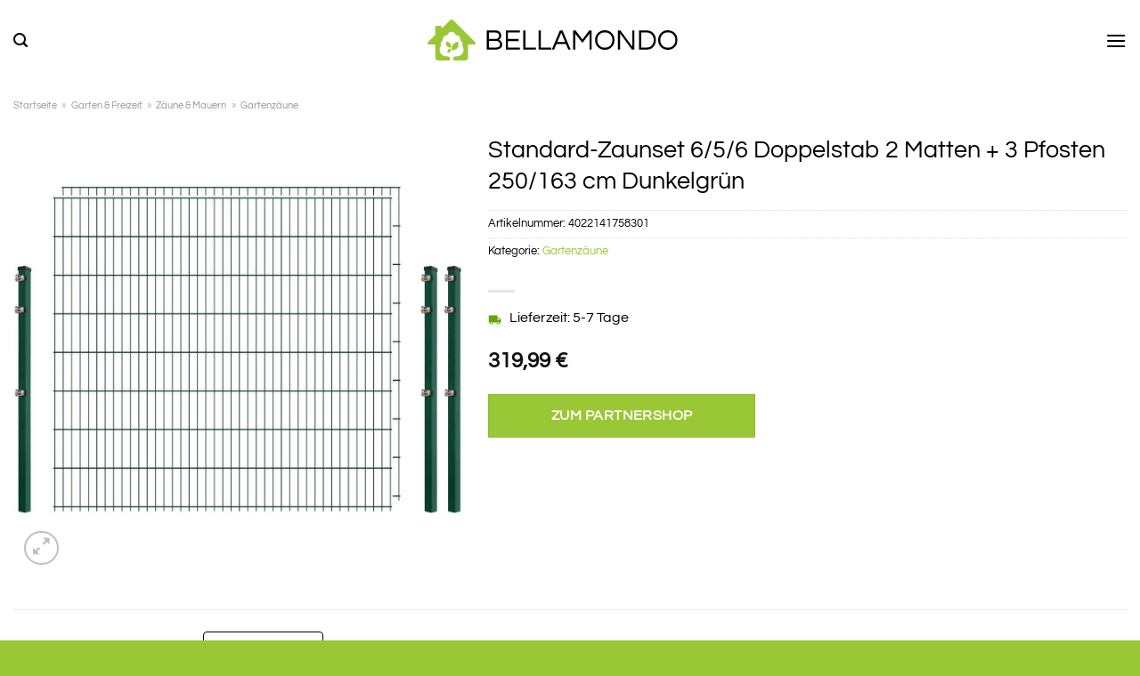

--- FILE ---
content_type: text/html; charset=UTF-8
request_url: https://www.bellamondo.de/standard-zaunset-6-5-6-doppelstab-2-matten-3-pfosten-250-163-cm-dunkelgruen/
body_size: 36578
content:
<!DOCTYPE html>
<html lang="de" class="loading-site no-js">
<head><meta charset="UTF-8" /><script>if(navigator.userAgent.match(/MSIE|Internet Explorer/i)||navigator.userAgent.match(/Trident\/7\..*?rv:11/i)){var href=document.location.href;if(!href.match(/[?&]nowprocket/)){if(href.indexOf("?")==-1){if(href.indexOf("#")==-1){document.location.href=href+"?nowprocket=1"}else{document.location.href=href.replace("#","?nowprocket=1#")}}else{if(href.indexOf("#")==-1){document.location.href=href+"&nowprocket=1"}else{document.location.href=href.replace("#","&nowprocket=1#")}}}}</script><script>class RocketLazyLoadScripts{constructor(){this.v="1.2.3",this.triggerEvents=["keydown","mousedown","mousemove","touchmove","touchstart","touchend","wheel"],this.userEventHandler=this._triggerListener.bind(this),this.touchStartHandler=this._onTouchStart.bind(this),this.touchMoveHandler=this._onTouchMove.bind(this),this.touchEndHandler=this._onTouchEnd.bind(this),this.clickHandler=this._onClick.bind(this),this.interceptedClicks=[],window.addEventListener("pageshow",t=>{this.persisted=t.persisted}),window.addEventListener("DOMContentLoaded",()=>{this._preconnect3rdParties()}),this.delayedScripts={normal:[],async:[],defer:[]},this.trash=[],this.allJQueries=[]}_addUserInteractionListener(t){if(document.hidden){t._triggerListener();return}this.triggerEvents.forEach(e=>window.addEventListener(e,t.userEventHandler,{passive:!0})),window.addEventListener("touchstart",t.touchStartHandler,{passive:!0}),window.addEventListener("mousedown",t.touchStartHandler),document.addEventListener("visibilitychange",t.userEventHandler)}_removeUserInteractionListener(){this.triggerEvents.forEach(t=>window.removeEventListener(t,this.userEventHandler,{passive:!0})),document.removeEventListener("visibilitychange",this.userEventHandler)}_onTouchStart(t){"HTML"!==t.target.tagName&&(window.addEventListener("touchend",this.touchEndHandler),window.addEventListener("mouseup",this.touchEndHandler),window.addEventListener("touchmove",this.touchMoveHandler,{passive:!0}),window.addEventListener("mousemove",this.touchMoveHandler),t.target.addEventListener("click",this.clickHandler),this._renameDOMAttribute(t.target,"onclick","rocket-onclick"),this._pendingClickStarted())}_onTouchMove(t){window.removeEventListener("touchend",this.touchEndHandler),window.removeEventListener("mouseup",this.touchEndHandler),window.removeEventListener("touchmove",this.touchMoveHandler,{passive:!0}),window.removeEventListener("mousemove",this.touchMoveHandler),t.target.removeEventListener("click",this.clickHandler),this._renameDOMAttribute(t.target,"rocket-onclick","onclick"),this._pendingClickFinished()}_onTouchEnd(t){window.removeEventListener("touchend",this.touchEndHandler),window.removeEventListener("mouseup",this.touchEndHandler),window.removeEventListener("touchmove",this.touchMoveHandler,{passive:!0}),window.removeEventListener("mousemove",this.touchMoveHandler)}_onClick(t){t.target.removeEventListener("click",this.clickHandler),this._renameDOMAttribute(t.target,"rocket-onclick","onclick"),this.interceptedClicks.push(t),t.preventDefault(),t.stopPropagation(),t.stopImmediatePropagation(),this._pendingClickFinished()}_replayClicks(){window.removeEventListener("touchstart",this.touchStartHandler,{passive:!0}),window.removeEventListener("mousedown",this.touchStartHandler),this.interceptedClicks.forEach(t=>{t.target.dispatchEvent(new MouseEvent("click",{view:t.view,bubbles:!0,cancelable:!0}))})}_waitForPendingClicks(){return new Promise(t=>{this._isClickPending?this._pendingClickFinished=t:t()})}_pendingClickStarted(){this._isClickPending=!0}_pendingClickFinished(){this._isClickPending=!1}_renameDOMAttribute(t,e,r){t.hasAttribute&&t.hasAttribute(e)&&(event.target.setAttribute(r,event.target.getAttribute(e)),event.target.removeAttribute(e))}_triggerListener(){this._removeUserInteractionListener(this),"loading"===document.readyState?document.addEventListener("DOMContentLoaded",this._loadEverythingNow.bind(this)):this._loadEverythingNow()}_preconnect3rdParties(){let t=[];document.querySelectorAll("script[type=rocketlazyloadscript]").forEach(e=>{if(e.hasAttribute("src")){let r=new URL(e.src).origin;r!==location.origin&&t.push({src:r,crossOrigin:e.crossOrigin||"module"===e.getAttribute("data-rocket-type")})}}),t=[...new Map(t.map(t=>[JSON.stringify(t),t])).values()],this._batchInjectResourceHints(t,"preconnect")}async _loadEverythingNow(){this.lastBreath=Date.now(),this._delayEventListeners(this),this._delayJQueryReady(this),this._handleDocumentWrite(),this._registerAllDelayedScripts(),this._preloadAllScripts(),await this._loadScriptsFromList(this.delayedScripts.normal),await this._loadScriptsFromList(this.delayedScripts.defer),await this._loadScriptsFromList(this.delayedScripts.async);try{await this._triggerDOMContentLoaded(),await this._triggerWindowLoad()}catch(t){console.error(t)}window.dispatchEvent(new Event("rocket-allScriptsLoaded")),this._waitForPendingClicks().then(()=>{this._replayClicks()}),this._emptyTrash()}_registerAllDelayedScripts(){document.querySelectorAll("script[type=rocketlazyloadscript]").forEach(t=>{t.hasAttribute("data-rocket-src")?t.hasAttribute("async")&&!1!==t.async?this.delayedScripts.async.push(t):t.hasAttribute("defer")&&!1!==t.defer||"module"===t.getAttribute("data-rocket-type")?this.delayedScripts.defer.push(t):this.delayedScripts.normal.push(t):this.delayedScripts.normal.push(t)})}async _transformScript(t){return new Promise((await this._littleBreath(),navigator.userAgent.indexOf("Firefox/")>0||""===navigator.vendor)?e=>{let r=document.createElement("script");[...t.attributes].forEach(t=>{let e=t.nodeName;"type"!==e&&("data-rocket-type"===e&&(e="type"),"data-rocket-src"===e&&(e="src"),r.setAttribute(e,t.nodeValue))}),t.text&&(r.text=t.text),r.hasAttribute("src")?(r.addEventListener("load",e),r.addEventListener("error",e)):(r.text=t.text,e());try{t.parentNode.replaceChild(r,t)}catch(i){e()}}:async e=>{function r(){t.setAttribute("data-rocket-status","failed"),e()}try{let i=t.getAttribute("data-rocket-type"),n=t.getAttribute("data-rocket-src");t.text,i?(t.type=i,t.removeAttribute("data-rocket-type")):t.removeAttribute("type"),t.addEventListener("load",function r(){t.setAttribute("data-rocket-status","executed"),e()}),t.addEventListener("error",r),n?(t.removeAttribute("data-rocket-src"),t.src=n):t.src="data:text/javascript;base64,"+window.btoa(unescape(encodeURIComponent(t.text)))}catch(s){r()}})}async _loadScriptsFromList(t){let e=t.shift();return e&&e.isConnected?(await this._transformScript(e),this._loadScriptsFromList(t)):Promise.resolve()}_preloadAllScripts(){this._batchInjectResourceHints([...this.delayedScripts.normal,...this.delayedScripts.defer,...this.delayedScripts.async],"preload")}_batchInjectResourceHints(t,e){var r=document.createDocumentFragment();t.forEach(t=>{let i=t.getAttribute&&t.getAttribute("data-rocket-src")||t.src;if(i){let n=document.createElement("link");n.href=i,n.rel=e,"preconnect"!==e&&(n.as="script"),t.getAttribute&&"module"===t.getAttribute("data-rocket-type")&&(n.crossOrigin=!0),t.crossOrigin&&(n.crossOrigin=t.crossOrigin),t.integrity&&(n.integrity=t.integrity),r.appendChild(n),this.trash.push(n)}}),document.head.appendChild(r)}_delayEventListeners(t){let e={};function r(t,r){!function t(r){!e[r]&&(e[r]={originalFunctions:{add:r.addEventListener,remove:r.removeEventListener},eventsToRewrite:[]},r.addEventListener=function(){arguments[0]=i(arguments[0]),e[r].originalFunctions.add.apply(r,arguments)},r.removeEventListener=function(){arguments[0]=i(arguments[0]),e[r].originalFunctions.remove.apply(r,arguments)});function i(t){return e[r].eventsToRewrite.indexOf(t)>=0?"rocket-"+t:t}}(t),e[t].eventsToRewrite.push(r)}function i(t,e){let r=t[e];Object.defineProperty(t,e,{get:()=>r||function(){},set(i){t["rocket"+e]=r=i}})}r(document,"DOMContentLoaded"),r(window,"DOMContentLoaded"),r(window,"load"),r(window,"pageshow"),r(document,"readystatechange"),i(document,"onreadystatechange"),i(window,"onload"),i(window,"onpageshow")}_delayJQueryReady(t){let e;function r(r){if(r&&r.fn&&!t.allJQueries.includes(r)){r.fn.ready=r.fn.init.prototype.ready=function(e){return t.domReadyFired?e.bind(document)(r):document.addEventListener("rocket-DOMContentLoaded",()=>e.bind(document)(r)),r([])};let i=r.fn.on;r.fn.on=r.fn.init.prototype.on=function(){if(this[0]===window){function t(t){return t.split(" ").map(t=>"load"===t||0===t.indexOf("load.")?"rocket-jquery-load":t).join(" ")}"string"==typeof arguments[0]||arguments[0]instanceof String?arguments[0]=t(arguments[0]):"object"==typeof arguments[0]&&Object.keys(arguments[0]).forEach(e=>{let r=arguments[0][e];delete arguments[0][e],arguments[0][t(e)]=r})}return i.apply(this,arguments),this},t.allJQueries.push(r)}e=r}r(window.jQuery),Object.defineProperty(window,"jQuery",{get:()=>e,set(t){r(t)}})}async _triggerDOMContentLoaded(){this.domReadyFired=!0,await this._littleBreath(),document.dispatchEvent(new Event("rocket-DOMContentLoaded")),await this._littleBreath(),window.dispatchEvent(new Event("rocket-DOMContentLoaded")),await this._littleBreath(),document.dispatchEvent(new Event("rocket-readystatechange")),await this._littleBreath(),document.rocketonreadystatechange&&document.rocketonreadystatechange()}async _triggerWindowLoad(){await this._littleBreath(),window.dispatchEvent(new Event("rocket-load")),await this._littleBreath(),window.rocketonload&&window.rocketonload(),await this._littleBreath(),this.allJQueries.forEach(t=>t(window).trigger("rocket-jquery-load")),await this._littleBreath();let t=new Event("rocket-pageshow");t.persisted=this.persisted,window.dispatchEvent(t),await this._littleBreath(),window.rocketonpageshow&&window.rocketonpageshow({persisted:this.persisted})}_handleDocumentWrite(){let t=new Map;document.write=document.writeln=function(e){let r=document.currentScript;r||console.error("WPRocket unable to document.write this: "+e);let i=document.createRange(),n=r.parentElement,s=t.get(r);void 0===s&&(s=r.nextSibling,t.set(r,s));let a=document.createDocumentFragment();i.setStart(a,0),a.appendChild(i.createContextualFragment(e)),n.insertBefore(a,s)}}async _littleBreath(){Date.now()-this.lastBreath>45&&(await this._requestAnimFrame(),this.lastBreath=Date.now())}async _requestAnimFrame(){return document.hidden?new Promise(t=>setTimeout(t)):new Promise(t=>requestAnimationFrame(t))}_emptyTrash(){this.trash.forEach(t=>t.remove())}static run(){let t=new RocketLazyLoadScripts;t._addUserInteractionListener(t)}}RocketLazyLoadScripts.run();</script>
	
	<link rel="profile" href="http://gmpg.org/xfn/11" />
	<link rel="pingback" href="https://www.bellamondo.de/xmlrpc.php" />

	<script type="rocketlazyloadscript">(function(html){html.className = html.className.replace(/\bno-js\b/,'js')})(document.documentElement);</script>
<meta name='robots' content='index, follow, max-image-preview:large, max-snippet:-1, max-video-preview:-1' />
<link rel="preload" href="https://www.bellamondo.de/wp-content/plugins/rate-my-post/public/css/fonts/ratemypost.ttf" type="font/ttf" as="font" crossorigin="anonymous"><meta name="viewport" content="width=device-width, initial-scale=1" />
	<!-- This site is optimized with the Yoast SEO plugin v26.8 - https://yoast.com/product/yoast-seo-wordpress/ -->
	<title>Standard-Zaunset 6/5/6 Doppelstab 2 Matten + 3 Pfosten 250/163 cm Dunkelgrün online kaufen bei bellamondo.de</title>
	<meta name="description" content="Hier Standard-Zaunset 6/5/6 Doppelstab 2 Matten + 3 Pfosten 250/163 cm Dunkelgrün online günstig zum top Preis kaufen! Schnelle Lieferung ✓ top Qualität ✓" />
	<link rel="canonical" href="https://www.bellamondo.de/standard-zaunset-6-5-6-doppelstab-2-matten-3-pfosten-250-163-cm-dunkelgruen/" />
	<meta property="og:locale" content="de_DE" />
	<meta property="og:type" content="article" />
	<meta property="og:title" content="Standard-Zaunset 6/5/6 Doppelstab 2 Matten + 3 Pfosten 250/163 cm Dunkelgrün online kaufen bei bellamondo.de" />
	<meta property="og:description" content="Hier Standard-Zaunset 6/5/6 Doppelstab 2 Matten + 3 Pfosten 250/163 cm Dunkelgrün online günstig zum top Preis kaufen! Schnelle Lieferung ✓ top Qualität ✓" />
	<meta property="og:url" content="https://www.bellamondo.de/standard-zaunset-6-5-6-doppelstab-2-matten-3-pfosten-250-163-cm-dunkelgruen/" />
	<meta property="og:site_name" content="bellamondo.de" />
	<meta property="article:modified_time" content="2025-06-06T06:13:56+00:00" />
	<meta property="og:image" content="https://www.bellamondo.de/wp-content/uploads/2023/05/784409_1.jpg" />
	<meta property="og:image:width" content="1500" />
	<meta property="og:image:height" content="1500" />
	<meta property="og:image:type" content="image/jpeg" />
	<meta name="twitter:card" content="summary_large_image" />
	<script type="application/ld+json" class="yoast-schema-graph">{"@context":"https://schema.org","@graph":[{"@type":"WebPage","@id":"https://www.bellamondo.de/standard-zaunset-6-5-6-doppelstab-2-matten-3-pfosten-250-163-cm-dunkelgruen/","url":"https://www.bellamondo.de/standard-zaunset-6-5-6-doppelstab-2-matten-3-pfosten-250-163-cm-dunkelgruen/","name":"Standard-Zaunset 6/5/6 Doppelstab 2 Matten + 3 Pfosten 250/163 cm Dunkelgrün online kaufen bei bellamondo.de","isPartOf":{"@id":"https://www.bellamondo.de/#website"},"primaryImageOfPage":{"@id":"https://www.bellamondo.de/standard-zaunset-6-5-6-doppelstab-2-matten-3-pfosten-250-163-cm-dunkelgruen/#primaryimage"},"image":{"@id":"https://www.bellamondo.de/standard-zaunset-6-5-6-doppelstab-2-matten-3-pfosten-250-163-cm-dunkelgruen/#primaryimage"},"thumbnailUrl":"https://www.bellamondo.de/wp-content/uploads/2023/05/784409_1.jpg","datePublished":"2023-05-24T12:35:41+00:00","dateModified":"2025-06-06T06:13:56+00:00","description":"Hier Standard-Zaunset 6/5/6 Doppelstab 2 Matten + 3 Pfosten 250/163 cm Dunkelgrün online günstig zum top Preis kaufen! Schnelle Lieferung ✓ top Qualität ✓","breadcrumb":{"@id":"https://www.bellamondo.de/standard-zaunset-6-5-6-doppelstab-2-matten-3-pfosten-250-163-cm-dunkelgruen/#breadcrumb"},"inLanguage":"de","potentialAction":[{"@type":"ReadAction","target":["https://www.bellamondo.de/standard-zaunset-6-5-6-doppelstab-2-matten-3-pfosten-250-163-cm-dunkelgruen/"]}]},{"@type":"ImageObject","inLanguage":"de","@id":"https://www.bellamondo.de/standard-zaunset-6-5-6-doppelstab-2-matten-3-pfosten-250-163-cm-dunkelgruen/#primaryimage","url":"https://www.bellamondo.de/wp-content/uploads/2023/05/784409_1.jpg","contentUrl":"https://www.bellamondo.de/wp-content/uploads/2023/05/784409_1.jpg","width":1500,"height":1500,"caption":"Standard-Zaunset 6/5/6 Doppelstab 2 Matten + 3 Pfosten 250/163 cm Dunkelgrün"},{"@type":"BreadcrumbList","@id":"https://www.bellamondo.de/standard-zaunset-6-5-6-doppelstab-2-matten-3-pfosten-250-163-cm-dunkelgruen/#breadcrumb","itemListElement":[{"@type":"ListItem","position":1,"name":"Startseite","item":"https://www.bellamondo.de/"},{"@type":"ListItem","position":2,"name":"Shop","item":"https://www.bellamondo.de/shop/"},{"@type":"ListItem","position":3,"name":"Standard-Zaunset 6/5/6 Doppelstab 2 Matten + 3 Pfosten 250/163 cm Dunkelgrün"}]},{"@type":"WebSite","@id":"https://www.bellamondo.de/#website","url":"https://www.bellamondo.de/","name":"Bellamondo.de","description":"","publisher":{"@id":"https://www.bellamondo.de/#organization"},"potentialAction":[{"@type":"SearchAction","target":{"@type":"EntryPoint","urlTemplate":"https://www.bellamondo.de/?s={search_term_string}"},"query-input":{"@type":"PropertyValueSpecification","valueRequired":true,"valueName":"search_term_string"}}],"inLanguage":"de"},{"@type":"Organization","@id":"https://www.bellamondo.de/#organization","name":"Bellamondo.de","url":"https://www.bellamondo.de/","logo":{"@type":"ImageObject","inLanguage":"de","@id":"https://www.bellamondo.de/#/schema/logo/image/","url":"https://www.bellamondo.de/wp-content/uploads/2022/04/bellamondo-favicon.png","contentUrl":"https://www.bellamondo.de/wp-content/uploads/2022/04/bellamondo-favicon.png","width":86,"height":86,"caption":"Bellamondo.de"},"image":{"@id":"https://www.bellamondo.de/#/schema/logo/image/"}}]}</script>
	<!-- / Yoast SEO plugin. -->



<link rel='prefetch' href='https://www.bellamondo.de/wp-content/themes/flatsome/assets/js/flatsome.js?ver=a0a7aee297766598a20e' />
<link rel='prefetch' href='https://www.bellamondo.de/wp-content/themes/flatsome/assets/js/chunk.slider.js?ver=3.18.6' />
<link rel='prefetch' href='https://www.bellamondo.de/wp-content/themes/flatsome/assets/js/chunk.popups.js?ver=3.18.6' />
<link rel='prefetch' href='https://www.bellamondo.de/wp-content/themes/flatsome/assets/js/chunk.tooltips.js?ver=3.18.6' />
<link rel='prefetch' href='https://www.bellamondo.de/wp-content/themes/flatsome/assets/js/woocommerce.js?ver=49415fe6a9266f32f1f2' />
<style id='wp-img-auto-sizes-contain-inline-css' type='text/css'>
img:is([sizes=auto i],[sizes^="auto," i]){contain-intrinsic-size:3000px 1500px}
/*# sourceURL=wp-img-auto-sizes-contain-inline-css */
</style>
<link data-minify="1" rel='stylesheet' id='maintenanceLayer-css' href='https://www.bellamondo.de/wp-content/cache/min/1/wp-content/plugins/dailylead_maintenance/css/layer.css?ver=1765558504' type='text/css' media='all' />
<link data-minify="1" rel='stylesheet' id='rate-my-post-css' href='https://www.bellamondo.de/wp-content/cache/min/1/wp-content/plugins/rate-my-post/public/css/rate-my-post.css?ver=1765558504' type='text/css' media='all' />
<style id='rate-my-post-inline-css' type='text/css'>
.rmp-widgets-container p {  font-size: 12px;}.rmp-rating-widget .rmp-icon--ratings {  font-size: 12px;}
/*# sourceURL=rate-my-post-inline-css */
</style>
<link rel='stylesheet' id='photoswipe-css' href='https://www.bellamondo.de/wp-content/plugins/woocommerce/assets/css/photoswipe/photoswipe.min.css?ver=9.4.1' type='text/css' media='all' />
<link rel='stylesheet' id='photoswipe-default-skin-css' href='https://www.bellamondo.de/wp-content/plugins/woocommerce/assets/css/photoswipe/default-skin/default-skin.min.css?ver=9.4.1' type='text/css' media='all' />
<style id='woocommerce-inline-inline-css' type='text/css'>
.woocommerce form .form-row .required { visibility: visible; }
/*# sourceURL=woocommerce-inline-inline-css */
</style>
<link rel='stylesheet' id='ez-toc-css' href='https://www.bellamondo.de/wp-content/plugins/easy-table-of-contents/assets/css/screen.min.css?ver=2.0.80' type='text/css' media='all' />
<style id='ez-toc-inline-css' type='text/css'>
div#ez-toc-container .ez-toc-title {font-size: 120%;}div#ez-toc-container .ez-toc-title {font-weight: 500;}div#ez-toc-container ul li , div#ez-toc-container ul li a {font-size: 95%;}div#ez-toc-container ul li , div#ez-toc-container ul li a {font-weight: 500;}div#ez-toc-container nav ul ul li {font-size: 90%;}div#ez-toc-container {background: #fff;border: 1px solid #000000;}div#ez-toc-container p.ez-toc-title , #ez-toc-container .ez_toc_custom_title_icon , #ez-toc-container .ez_toc_custom_toc_icon {color: #000000;}div#ez-toc-container ul.ez-toc-list a {color: #000000;}div#ez-toc-container ul.ez-toc-list a:hover {color: #000000;}div#ez-toc-container ul.ez-toc-list a:visited {color: #000000;}.ez-toc-counter nav ul li a::before {color: ;}.ez-toc-box-title {font-weight: bold; margin-bottom: 10px; text-align: center; text-transform: uppercase; letter-spacing: 1px; color: #666; padding-bottom: 5px;position:absolute;top:-4%;left:5%;background-color: inherit;transition: top 0.3s ease;}.ez-toc-box-title.toc-closed {top:-25%;}
.ez-toc-container-direction {direction: ltr;}.ez-toc-counter ul{counter-reset: item ;}.ez-toc-counter nav ul li a::before {content: counters(item, '.', decimal) '. ';display: inline-block;counter-increment: item;flex-grow: 0;flex-shrink: 0;margin-right: .2em; float: left; }.ez-toc-widget-direction {direction: ltr;}.ez-toc-widget-container ul{counter-reset: item ;}.ez-toc-widget-container nav ul li a::before {content: counters(item, '.', decimal) '. ';display: inline-block;counter-increment: item;flex-grow: 0;flex-shrink: 0;margin-right: .2em; float: left; }
/*# sourceURL=ez-toc-inline-css */
</style>
<link data-minify="1" rel='stylesheet' id='flatsome-main-css' href='https://www.bellamondo.de/wp-content/cache/min/1/wp-content/themes/flatsome/assets/css/flatsome.css?ver=1765558504' type='text/css' media='all' />
<style id='flatsome-main-inline-css' type='text/css'>
@font-face {
				font-family: "fl-icons";
				font-display: block;
				src: url(https://www.bellamondo.de/wp-content/themes/flatsome/assets/css/icons/fl-icons.eot?v=3.18.6);
				src:
					url(https://www.bellamondo.de/wp-content/themes/flatsome/assets/css/icons/fl-icons.eot#iefix?v=3.18.6) format("embedded-opentype"),
					url(https://www.bellamondo.de/wp-content/themes/flatsome/assets/css/icons/fl-icons.woff2?v=3.18.6) format("woff2"),
					url(https://www.bellamondo.de/wp-content/themes/flatsome/assets/css/icons/fl-icons.ttf?v=3.18.6) format("truetype"),
					url(https://www.bellamondo.de/wp-content/themes/flatsome/assets/css/icons/fl-icons.woff?v=3.18.6) format("woff"),
					url(https://www.bellamondo.de/wp-content/themes/flatsome/assets/css/icons/fl-icons.svg?v=3.18.6#fl-icons) format("svg");
			}
/*# sourceURL=flatsome-main-inline-css */
</style>
<link data-minify="1" rel='stylesheet' id='flatsome-shop-css' href='https://www.bellamondo.de/wp-content/cache/min/1/wp-content/themes/flatsome/assets/css/flatsome-shop.css?ver=1765558504' type='text/css' media='all' />
<script data-minify="1" type="text/javascript" src="https://www.bellamondo.de/wp-content/cache/min/1/wp-content/plugins/dailylead_maintenance/js/layerShow.js?ver=1765558504" id="maintenanceLayerShow-js" defer></script>
<script data-minify="1" type="text/javascript" src="https://www.bellamondo.de/wp-content/cache/min/1/wp-content/plugins/dailylead_maintenance/js/layer.js?ver=1765558504" id="maintenanceLayer-js" defer></script>
<script type="rocketlazyloadscript" data-rocket-type="text/javascript" data-rocket-src="https://www.bellamondo.de/wp-includes/js/jquery/jquery.min.js?ver=3.7.1" id="jquery-core-js" defer></script>
<script type="rocketlazyloadscript" data-rocket-type="text/javascript" data-rocket-src="https://www.bellamondo.de/wp-content/plugins/woocommerce/assets/js/jquery-blockui/jquery.blockUI.min.js?ver=2.7.0-wc.9.4.1" id="jquery-blockui-js" data-wp-strategy="defer" defer></script>
<script type="text/javascript" id="wc-add-to-cart-js-extra">
/* <![CDATA[ */
var wc_add_to_cart_params = {"ajax_url":"/wp-admin/admin-ajax.php","wc_ajax_url":"/?wc-ajax=%%endpoint%%","i18n_view_cart":"Warenkorb anzeigen","cart_url":"https://www.bellamondo.de/cart/","is_cart":"","cart_redirect_after_add":"no"};
//# sourceURL=wc-add-to-cart-js-extra
/* ]]> */
</script>
<script type="rocketlazyloadscript" data-rocket-type="text/javascript" data-rocket-src="https://www.bellamondo.de/wp-content/plugins/woocommerce/assets/js/frontend/add-to-cart.min.js?ver=9.4.1" id="wc-add-to-cart-js" defer="defer" data-wp-strategy="defer"></script>
<script type="rocketlazyloadscript" data-rocket-type="text/javascript" data-rocket-src="https://www.bellamondo.de/wp-content/plugins/woocommerce/assets/js/photoswipe/photoswipe.min.js?ver=4.1.1-wc.9.4.1" id="photoswipe-js" defer="defer" data-wp-strategy="defer"></script>
<script type="rocketlazyloadscript" data-rocket-type="text/javascript" data-rocket-src="https://www.bellamondo.de/wp-content/plugins/woocommerce/assets/js/photoswipe/photoswipe-ui-default.min.js?ver=4.1.1-wc.9.4.1" id="photoswipe-ui-default-js" defer="defer" data-wp-strategy="defer"></script>
<script type="text/javascript" id="wc-single-product-js-extra">
/* <![CDATA[ */
var wc_single_product_params = {"i18n_required_rating_text":"Bitte w\u00e4hle eine Bewertung","review_rating_required":"yes","flexslider":{"rtl":false,"animation":"slide","smoothHeight":true,"directionNav":false,"controlNav":"thumbnails","slideshow":false,"animationSpeed":500,"animationLoop":false,"allowOneSlide":false},"zoom_enabled":"","zoom_options":[],"photoswipe_enabled":"1","photoswipe_options":{"shareEl":false,"closeOnScroll":false,"history":false,"hideAnimationDuration":0,"showAnimationDuration":0},"flexslider_enabled":""};
//# sourceURL=wc-single-product-js-extra
/* ]]> */
</script>
<script type="rocketlazyloadscript" data-rocket-type="text/javascript" data-rocket-src="https://www.bellamondo.de/wp-content/plugins/woocommerce/assets/js/frontend/single-product.min.js?ver=9.4.1" id="wc-single-product-js" defer="defer" data-wp-strategy="defer"></script>
<script type="rocketlazyloadscript" data-rocket-type="text/javascript" data-rocket-src="https://www.bellamondo.de/wp-content/plugins/woocommerce/assets/js/js-cookie/js.cookie.min.js?ver=2.1.4-wc.9.4.1" id="js-cookie-js" data-wp-strategy="defer" defer></script>
<style>.woocommerce-product-gallery{ opacity: 1 !important; }</style><script type="rocketlazyloadscript">
  var _paq = window._paq = window._paq || [];
  /* tracker methods like "setCustomDimension" should be called before "trackPageView" */
  _paq.push(['trackPageView']);
  _paq.push(['enableLinkTracking']);
  (function() {
    var u="//stats.dailylead.de/";
    _paq.push(['setTrackerUrl', u+'matomo.php']);
    _paq.push(['setSiteId', '21']);
    var d=document, g=d.createElement('script'), s=d.getElementsByTagName('script')[0];
    g.async=true; g.src=u+'matomo.js'; s.parentNode.insertBefore(g,s);
  })();
</script>	<noscript><style>.woocommerce-product-gallery{ opacity: 1 !important; }</style></noscript>
	<style class='wp-fonts-local' type='text/css'>
@font-face{font-family:Inter;font-style:normal;font-weight:300 900;font-display:fallback;src:url('https://www.bellamondo.de/wp-content/plugins/woocommerce/assets/fonts/Inter-VariableFont_slnt,wght.woff2') format('woff2');font-stretch:normal;}
@font-face{font-family:Cardo;font-style:normal;font-weight:400;font-display:fallback;src:url('https://www.bellamondo.de/wp-content/plugins/woocommerce/assets/fonts/cardo_normal_400.woff2') format('woff2');}
</style>
<link rel="icon" href="https://www.bellamondo.de/wp-content/uploads/2022/04/cropped-bellamondo-favicon-32x32.png" sizes="32x32" />
<link rel="icon" href="https://www.bellamondo.de/wp-content/uploads/2022/04/cropped-bellamondo-favicon-192x192.png" sizes="192x192" />
<link rel="apple-touch-icon" href="https://www.bellamondo.de/wp-content/uploads/2022/04/cropped-bellamondo-favicon-180x180.png" />
<meta name="msapplication-TileImage" content="https://www.bellamondo.de/wp-content/uploads/2022/04/cropped-bellamondo-favicon-270x270.png" />
<style id="custom-css" type="text/css">:root {--primary-color: #99c735;--fs-color-primary: #99c735;--fs-color-secondary: #99c735;--fs-color-success: #7a9c59;--fs-color-alert: #b20000;--fs-experimental-link-color: #99c735;--fs-experimental-link-color-hover: #000000;}.tooltipster-base {--tooltip-color: #fff;--tooltip-bg-color: #000;}.off-canvas-right .mfp-content, .off-canvas-left .mfp-content {--drawer-width: 300px;}.off-canvas .mfp-content.off-canvas-cart {--drawer-width: 360px;}.container-width, .full-width .ubermenu-nav, .container, .row{max-width: 1370px}.row.row-collapse{max-width: 1340px}.row.row-small{max-width: 1362.5px}.row.row-large{max-width: 1400px}.header-main{height: 90px}#logo img{max-height: 90px}#logo{width:420px;}#logo img{padding:22px 0;}.header-bottom{min-height: 55px}.header-top{min-height: 30px}.transparent .header-main{height: 90px}.transparent #logo img{max-height: 90px}.has-transparent + .page-title:first-of-type,.has-transparent + #main > .page-title,.has-transparent + #main > div > .page-title,.has-transparent + #main .page-header-wrapper:first-of-type .page-title{padding-top: 170px;}.header.show-on-scroll,.stuck .header-main{height:70px!important}.stuck #logo img{max-height: 70px!important}.search-form{ width: 65%;}.header-bottom {background-color: #ffffff}.header-main .nav > li > a{line-height: 16px }.header-bottom-nav > li > a{line-height: 20px }@media (max-width: 549px) {.header-main{height: 70px}#logo img{max-height: 70px}}.main-menu-overlay{background-color: #ffffff}body{color: #000000}h1,h2,h3,h4,h5,h6,.heading-font{color: #000000;}body{font-size: 100%;}body{font-family: Questrial, sans-serif;}body {font-weight: 400;font-style: normal;}.nav > li > a {font-family: Questrial, sans-serif;}.mobile-sidebar-levels-2 .nav > li > ul > li > a {font-family: Questrial, sans-serif;}.nav > li > a,.mobile-sidebar-levels-2 .nav > li > ul > li > a {font-weight: 400;font-style: normal;}h1,h2,h3,h4,h5,h6,.heading-font, .off-canvas-center .nav-sidebar.nav-vertical > li > a{font-family: Questrial, sans-serif;}h1,h2,h3,h4,h5,h6,.heading-font,.banner h1,.banner h2 {font-weight: 400;font-style: normal;}.alt-font{font-family: "Dancing Script", sans-serif;}.alt-font {font-weight: 400!important;font-style: normal!important;}.header:not(.transparent) .header-nav-main.nav > li > a {color: #000000;}.header:not(.transparent) .header-bottom-nav.nav > li > a{color: #000000;}.widget:where(:not(.widget_shopping_cart)) a{color: #000000;}.widget:where(:not(.widget_shopping_cart)) a:hover{color: #99c735;}.widget .tagcloud a:hover{border-color: #99c735; background-color: #99c735;}.has-equal-box-heights .box-image {padding-top: 100%;}@media screen and (min-width: 550px){.products .box-vertical .box-image{min-width: 300px!important;width: 300px!important;}}.header-main .social-icons,.header-main .cart-icon strong,.header-main .menu-title,.header-main .header-button > .button.is-outline,.header-main .nav > li > a > i:not(.icon-angle-down){color: #000000!important;}.header-main .header-button > .button.is-outline,.header-main .cart-icon strong:after,.header-main .cart-icon strong{border-color: #000000!important;}.header-main .header-button > .button:not(.is-outline){background-color: #000000!important;}.header-main .current-dropdown .cart-icon strong,.header-main .header-button > .button:hover,.header-main .header-button > .button:hover i,.header-main .header-button > .button:hover span{color:#FFF!important;}.header-main .menu-title:hover,.header-main .social-icons a:hover,.header-main .header-button > .button.is-outline:hover,.header-main .nav > li > a:hover > i:not(.icon-angle-down){color: #000000!important;}.header-main .current-dropdown .cart-icon strong,.header-main .header-button > .button:hover{background-color: #000000!important;}.header-main .current-dropdown .cart-icon strong:after,.header-main .current-dropdown .cart-icon strong,.header-main .header-button > .button:hover{border-color: #000000!important;}.absolute-footer, html{background-color: #99c735}.page-title-small + main .product-container > .row{padding-top:0;}.header-vertical-menu__opener{height: 55px}.header-vertical-menu__opener {width: 300px}.header-vertical-menu__fly-out {width: 300px}.header-vertical-menu__opener{color: #ffffff}.nav-vertical-fly-out > li + li {border-top-width: 1px; border-top-style: solid;}/* Custom CSS *//* questrial-regular - latin */@font-face {font-family: 'Questrial';font-style: normal;font-weight: 400;src: url('../fonts/questrial-v17-latin-regular.eot'); /* IE9 Compat Modes */src: local(''), url('../fonts/questrial-v17-latin-regular.eot?#iefix') format('embedded-opentype'), /* IE6-IE8 */ url('../fonts/questrial-v17-latin-regular.woff2') format('woff2'), /* Super Modern Browsers */ url('../fonts/questrial-v17-latin-regular.woff') format('woff'), /* Modern Browsers */ url('../fonts/questrial-v17-latin-regular.ttf') format('truetype'), /* Safari, Android, iOS */ url('../fonts/questrial-v17-latin-regular.svg#Questrial') format('svg'); /* Legacy iOS */}/*** START MENU frühes umschalten auf MobileCSS ***/@media (min-width: 850px) and (max-width: 1290px) {header [data-show=show-for-medium], header .show-for-medium {display: block !important;}}@media (max-width: 1290px) {header [data-show=hide-for-medium], header .hide-for-medium {display: none !important;}.medium-logo-center .logo {-webkit-box-ordinal-group: 2;-ms-flex-order: 2;order: 2;}header .show-for-medium.flex-right {-webkit-box-ordinal-group: 3;-ms-flex-order: 3;order: 3;}.medium-logo-center .logo img {margin: 0 auto;}}/*** END MENUfrühes umschalten auf MobileCSS ***/.header-vertical-menu__fly-out .current-dropdown.menu-item .nav-dropdown {display: block;}.header-vertical-menu__opener {font-size: initial;}.off-canvas-right .mfp-content, .off-canvas-left .mfp-content {max-width: 300px;width:100%}.off-canvas-left.mfp-ready .mfp-close {color: black;}.product-summary .woocommerce-Price-currencySymbol {font-size: inherit;vertical-align: inherit;margin-top: inherit;}.product-section-title-related {text-align: center;padding-top: 45px;}.yith-wcwl-add-to-wishlist {margin-top: 10px;margin-bottom: 30px;}.page-title {margin-top: 20px;}@media screen and (min-width: 850px) {.page-title-inner {padding-top: 0;min-height: auto;}}/*** START Sticky Banner ***/.sticky-add-to-cart__product img {display: none;}.sticky-add-to-cart__product .product-title-small {display: none;}.sticky-add-to-cart--active .cart {margin: 0 3px 0 15px;padding-top: 5px;padding-bottom: 5px;max-width: 270px;flex-grow: 1;}.sticky-add-to-cart.sticky-add-to-cart--active .single_add_to_cart_button{margin: 0;padding-top: 7px;padding-bottom: 7px;border-radius: 99px;width: 100%;}.single_add_to_cart_button,.sticky-add-to-cart:not(.sticky-add-to-cart--active) .single_add_to_cart_button {padding: 5px;max-width: 300px;width:100%;margin:0;}.sticky-add-to-cart--active {-webkit-backdrop-filter: blur(7px);backdrop-filter: blur(7px);display: flex;justify-content: center;padding: 3px 10px;}.sticky-add-to-cart__product .product-title-small {height: 14px;overflow: hidden;}.sticky-add-to-cart--active .woocommerce-variation-price, .sticky-add-to-cart--active .product-page-price {font-size: 24px;}.sticky-add-to-cart--active .price del {font-size: 50%;margin-bottom: 4px;}.sticky-add-to-cart--active .price del::after {width: 50%;}.sticky-add-to-cart--active .price-wrapper .price {display: flex;flex-direction: column;}/*** END Sticky Banner ***/.yadore {display: grid;grid-template-columns: repeat(4,minmax(0,1fr));gap:1rem;}.col-4 .yadore {display: grid;grid-template-columns: repeat(4,minmax(0,1fr));gap:1rem;}.yadore .yadore-item {background: #fff;border-radius: 15px;}.yadore .yadore-item li.delivery_time,.yadore .yadore-item li.stock_status,.yadore .yadore-item li.stock_status.nicht {list-style-type: none;padding: 0px 0 0px 24px;margin: 0px!important;}.yadore .yadore-item img:not(.logo) {min-height: 170px;max-height: 170px;}.yadore .yadore-item img.logo {max-width: 70px;max-height: 30px;}.ayo-logo-name {margin-top: 12px;display: block;white-space: nowrap;font-size: xx-small;}.product-info {display: flex;flex-direction: column;padding-bottom: 0;}.product-info.product-title {order: 1;}.product-info .is-divider {order: 2;}.product-info .product-short-description {order: 3;}.product-info .product-short-description li {list-style-type: none;padding: 0px 0 3px 24px;margin: 0px!important;}li.delivery_time,.product-info .product-short-description li.delivery_time {background: url([data-uri]) no-repeat left center;}li.delivery_time,.product-info .product-short-description li.delivery_time {background: url([data-uri]) no-repeat left center;}li.stock_status,.product-info .product-short-description li.stock_status {background: url([data-uri]) no-repeat left center;}li.stock_status.nicht,.product-info .product-short-description li.stock_status.nicht {background: url([data-uri]) no-repeat left center;}.product-info .price-wrapper {order: 4;}.product-info .price-wrapper .price {margin: 0;}.product-info .cart,.product-info .sticky-add-to-cart-wrapper {order:5;margin: 25px 0;}.product-info .yith-wcwl-add-to-wishlist {order: 6;margin: 0;}.overflow-hidden { overflow: hidden;}.overflow-hidden.banner h3 {line-height: 0;}.nowrap { white-space: nowrap;}.height-40 {height: 40px !important;}.m-0 {margin: 0 !important;}a.stretched-link:after {position: absolute;top: 0;right: 0;bottom: 0;left: 0;pointer-events: auto;content: "";background-color: rgba(0,0,0,0.0);z-index: 1;}.z-index-0 {z-index: 0;}.z-index-10 {z-index: 10;}.price del {text-decoration-line: none;position: relative;}.price del::after {content: '';position: absolute;border-top: 2px solid red;width: 100%;height: 100%;left: 0;transform: rotate(-10deg);top: 50%;}#wrapper:after {position: absolute;content: "";background: white;width: 100%;height: 35px;backdrop-filter: blur(1000px);}/* START Mobile Menu */.off-canvas-left .mfp-content, .off-canvas-right .mfp-content {width: 75%;max-width: 360px;}.off-canvas-left .mfp-content .nav>li>a, .off-canvas-right .mfp-content .nav>li>a,.mobile-sidebar-levels-2 .nav-slide>li>.sub-menu>li:not(.nav-slide-header)>a, .mobile-sidebar-levels-2 .nav-slide>li>ul.children>li:not(.nav-slide-header)>a {font-size: 1.1em;color: #000;}.mobile-sidebar-levels-2 .nav-slide>li>.sub-menu>li:not(.nav-slide-header)>a, .mobile-sidebar-levels-2 .nav-slide>li>ul.children>li:not(.nav-slide-header)>a {text-transform: none;}/* END Mobile Menu */.product-title a {color: #000000;}.product-title a:hover {color: var(--fs-experimental-link-color);}/* Custom CSS Tablet */@media (max-width: 849px){.nav li a,.nav-vertical>li>ul li a,.nav-slide-header .toggle,.mobile-sidebar-levels-2 .nav-slide>li>ul.children>li>a, .mobile-sidebar-levels-2 .nav-slide>li>.sub-menu>li>a {color: #000 !important;opacity: 1;}/*** START Sticky Banner ***/.sticky-add-to-cart--active {justify-content: space-between;font-size: .9em;}/*** END Sticky Banner ***/.yadore,.col-4 .yadore {grid-template-columns: repeat(2,minmax(0,1fr));}.post-title.is-large {font-size: 1.75em;}}/* Custom CSS Mobile */@media (max-width: 549px){/*** START Sticky Banner ***/.sticky-add-to-cart:not(.sticky-add-to-cart--active) {width: 100% !important;max-width: 100%;}.sticky-add-to-cart:not(.sticky-add-to-cart--active) .single_add_to_cart_button {padding: 5px 25px;max-width: 100%;}/*** END Sticky Banner ***/.single_add_to_cart_button {padding: 5px 25px;max-width: 100%;width: 100%;}.yadore,.col-4 .yadore {grid-template-columns: repeat(1,minmax(0,1fr));}}.label-new.menu-item > a:after{content:"Neu";}.label-hot.menu-item > a:after{content:"Hot";}.label-sale.menu-item > a:after{content:"Aktion";}.label-popular.menu-item > a:after{content:"Beliebt";}</style>		<style type="text/css" id="wp-custom-css">
			html, body {
    overflow: visible;
}		</style>
		<style id="kirki-inline-styles">/* vietnamese */
@font-face {
  font-family: 'Questrial';
  font-style: normal;
  font-weight: 400;
  font-display: swap;
  src: url(https://www.bellamondo.de/wp-content/fonts/questrial/QdVUSTchPBm7nuUeVf70sSFlq20.woff2) format('woff2');
  unicode-range: U+0102-0103, U+0110-0111, U+0128-0129, U+0168-0169, U+01A0-01A1, U+01AF-01B0, U+0300-0301, U+0303-0304, U+0308-0309, U+0323, U+0329, U+1EA0-1EF9, U+20AB;
}
/* latin-ext */
@font-face {
  font-family: 'Questrial';
  font-style: normal;
  font-weight: 400;
  font-display: swap;
  src: url(https://www.bellamondo.de/wp-content/fonts/questrial/QdVUSTchPBm7nuUeVf70sCFlq20.woff2) format('woff2');
  unicode-range: U+0100-02BA, U+02BD-02C5, U+02C7-02CC, U+02CE-02D7, U+02DD-02FF, U+0304, U+0308, U+0329, U+1D00-1DBF, U+1E00-1E9F, U+1EF2-1EFF, U+2020, U+20A0-20AB, U+20AD-20C0, U+2113, U+2C60-2C7F, U+A720-A7FF;
}
/* latin */
@font-face {
  font-family: 'Questrial';
  font-style: normal;
  font-weight: 400;
  font-display: swap;
  src: url(https://www.bellamondo.de/wp-content/fonts/questrial/QdVUSTchPBm7nuUeVf70viFl.woff2) format('woff2');
  unicode-range: U+0000-00FF, U+0131, U+0152-0153, U+02BB-02BC, U+02C6, U+02DA, U+02DC, U+0304, U+0308, U+0329, U+2000-206F, U+20AC, U+2122, U+2191, U+2193, U+2212, U+2215, U+FEFF, U+FFFD;
}/* vietnamese */
@font-face {
  font-family: 'Dancing Script';
  font-style: normal;
  font-weight: 400;
  font-display: swap;
  src: url(https://www.bellamondo.de/wp-content/fonts/dancing-script/If2cXTr6YS-zF4S-kcSWSVi_sxjsohD9F50Ruu7BMSo3Rep8ltA.woff2) format('woff2');
  unicode-range: U+0102-0103, U+0110-0111, U+0128-0129, U+0168-0169, U+01A0-01A1, U+01AF-01B0, U+0300-0301, U+0303-0304, U+0308-0309, U+0323, U+0329, U+1EA0-1EF9, U+20AB;
}
/* latin-ext */
@font-face {
  font-family: 'Dancing Script';
  font-style: normal;
  font-weight: 400;
  font-display: swap;
  src: url(https://www.bellamondo.de/wp-content/fonts/dancing-script/If2cXTr6YS-zF4S-kcSWSVi_sxjsohD9F50Ruu7BMSo3ROp8ltA.woff2) format('woff2');
  unicode-range: U+0100-02BA, U+02BD-02C5, U+02C7-02CC, U+02CE-02D7, U+02DD-02FF, U+0304, U+0308, U+0329, U+1D00-1DBF, U+1E00-1E9F, U+1EF2-1EFF, U+2020, U+20A0-20AB, U+20AD-20C0, U+2113, U+2C60-2C7F, U+A720-A7FF;
}
/* latin */
@font-face {
  font-family: 'Dancing Script';
  font-style: normal;
  font-weight: 400;
  font-display: swap;
  src: url(https://www.bellamondo.de/wp-content/fonts/dancing-script/If2cXTr6YS-zF4S-kcSWSVi_sxjsohD9F50Ruu7BMSo3Sup8.woff2) format('woff2');
  unicode-range: U+0000-00FF, U+0131, U+0152-0153, U+02BB-02BC, U+02C6, U+02DA, U+02DC, U+0304, U+0308, U+0329, U+2000-206F, U+20AC, U+2122, U+2191, U+2193, U+2212, U+2215, U+FEFF, U+FFFD;
}</style><noscript><style id="rocket-lazyload-nojs-css">.rll-youtube-player, [data-lazy-src]{display:none !important;}</style></noscript><link data-minify="1" rel='stylesheet' id='wc-blocks-style-css' href='https://www.bellamondo.de/wp-content/cache/min/1/wp-content/plugins/woocommerce/assets/client/blocks/wc-blocks.css?ver=1765558504' type='text/css' media='all' />
<style id='global-styles-inline-css' type='text/css'>
:root{--wp--preset--aspect-ratio--square: 1;--wp--preset--aspect-ratio--4-3: 4/3;--wp--preset--aspect-ratio--3-4: 3/4;--wp--preset--aspect-ratio--3-2: 3/2;--wp--preset--aspect-ratio--2-3: 2/3;--wp--preset--aspect-ratio--16-9: 16/9;--wp--preset--aspect-ratio--9-16: 9/16;--wp--preset--color--black: #000000;--wp--preset--color--cyan-bluish-gray: #abb8c3;--wp--preset--color--white: #ffffff;--wp--preset--color--pale-pink: #f78da7;--wp--preset--color--vivid-red: #cf2e2e;--wp--preset--color--luminous-vivid-orange: #ff6900;--wp--preset--color--luminous-vivid-amber: #fcb900;--wp--preset--color--light-green-cyan: #7bdcb5;--wp--preset--color--vivid-green-cyan: #00d084;--wp--preset--color--pale-cyan-blue: #8ed1fc;--wp--preset--color--vivid-cyan-blue: #0693e3;--wp--preset--color--vivid-purple: #9b51e0;--wp--preset--color--primary: #99c735;--wp--preset--color--secondary: #99c735;--wp--preset--color--success: #7a9c59;--wp--preset--color--alert: #b20000;--wp--preset--gradient--vivid-cyan-blue-to-vivid-purple: linear-gradient(135deg,rgb(6,147,227) 0%,rgb(155,81,224) 100%);--wp--preset--gradient--light-green-cyan-to-vivid-green-cyan: linear-gradient(135deg,rgb(122,220,180) 0%,rgb(0,208,130) 100%);--wp--preset--gradient--luminous-vivid-amber-to-luminous-vivid-orange: linear-gradient(135deg,rgb(252,185,0) 0%,rgb(255,105,0) 100%);--wp--preset--gradient--luminous-vivid-orange-to-vivid-red: linear-gradient(135deg,rgb(255,105,0) 0%,rgb(207,46,46) 100%);--wp--preset--gradient--very-light-gray-to-cyan-bluish-gray: linear-gradient(135deg,rgb(238,238,238) 0%,rgb(169,184,195) 100%);--wp--preset--gradient--cool-to-warm-spectrum: linear-gradient(135deg,rgb(74,234,220) 0%,rgb(151,120,209) 20%,rgb(207,42,186) 40%,rgb(238,44,130) 60%,rgb(251,105,98) 80%,rgb(254,248,76) 100%);--wp--preset--gradient--blush-light-purple: linear-gradient(135deg,rgb(255,206,236) 0%,rgb(152,150,240) 100%);--wp--preset--gradient--blush-bordeaux: linear-gradient(135deg,rgb(254,205,165) 0%,rgb(254,45,45) 50%,rgb(107,0,62) 100%);--wp--preset--gradient--luminous-dusk: linear-gradient(135deg,rgb(255,203,112) 0%,rgb(199,81,192) 50%,rgb(65,88,208) 100%);--wp--preset--gradient--pale-ocean: linear-gradient(135deg,rgb(255,245,203) 0%,rgb(182,227,212) 50%,rgb(51,167,181) 100%);--wp--preset--gradient--electric-grass: linear-gradient(135deg,rgb(202,248,128) 0%,rgb(113,206,126) 100%);--wp--preset--gradient--midnight: linear-gradient(135deg,rgb(2,3,129) 0%,rgb(40,116,252) 100%);--wp--preset--font-size--small: 13px;--wp--preset--font-size--medium: 20px;--wp--preset--font-size--large: 36px;--wp--preset--font-size--x-large: 42px;--wp--preset--font-family--inter: "Inter", sans-serif;--wp--preset--font-family--cardo: Cardo;--wp--preset--spacing--20: 0.44rem;--wp--preset--spacing--30: 0.67rem;--wp--preset--spacing--40: 1rem;--wp--preset--spacing--50: 1.5rem;--wp--preset--spacing--60: 2.25rem;--wp--preset--spacing--70: 3.38rem;--wp--preset--spacing--80: 5.06rem;--wp--preset--shadow--natural: 6px 6px 9px rgba(0, 0, 0, 0.2);--wp--preset--shadow--deep: 12px 12px 50px rgba(0, 0, 0, 0.4);--wp--preset--shadow--sharp: 6px 6px 0px rgba(0, 0, 0, 0.2);--wp--preset--shadow--outlined: 6px 6px 0px -3px rgb(255, 255, 255), 6px 6px rgb(0, 0, 0);--wp--preset--shadow--crisp: 6px 6px 0px rgb(0, 0, 0);}:where(body) { margin: 0; }.wp-site-blocks > .alignleft { float: left; margin-right: 2em; }.wp-site-blocks > .alignright { float: right; margin-left: 2em; }.wp-site-blocks > .aligncenter { justify-content: center; margin-left: auto; margin-right: auto; }:where(.is-layout-flex){gap: 0.5em;}:where(.is-layout-grid){gap: 0.5em;}.is-layout-flow > .alignleft{float: left;margin-inline-start: 0;margin-inline-end: 2em;}.is-layout-flow > .alignright{float: right;margin-inline-start: 2em;margin-inline-end: 0;}.is-layout-flow > .aligncenter{margin-left: auto !important;margin-right: auto !important;}.is-layout-constrained > .alignleft{float: left;margin-inline-start: 0;margin-inline-end: 2em;}.is-layout-constrained > .alignright{float: right;margin-inline-start: 2em;margin-inline-end: 0;}.is-layout-constrained > .aligncenter{margin-left: auto !important;margin-right: auto !important;}.is-layout-constrained > :where(:not(.alignleft):not(.alignright):not(.alignfull)){margin-left: auto !important;margin-right: auto !important;}body .is-layout-flex{display: flex;}.is-layout-flex{flex-wrap: wrap;align-items: center;}.is-layout-flex > :is(*, div){margin: 0;}body .is-layout-grid{display: grid;}.is-layout-grid > :is(*, div){margin: 0;}body{padding-top: 0px;padding-right: 0px;padding-bottom: 0px;padding-left: 0px;}a:where(:not(.wp-element-button)){text-decoration: none;}:root :where(.wp-element-button, .wp-block-button__link){background-color: #32373c;border-width: 0;color: #fff;font-family: inherit;font-size: inherit;font-style: inherit;font-weight: inherit;letter-spacing: inherit;line-height: inherit;padding-top: calc(0.667em + 2px);padding-right: calc(1.333em + 2px);padding-bottom: calc(0.667em + 2px);padding-left: calc(1.333em + 2px);text-decoration: none;text-transform: inherit;}.has-black-color{color: var(--wp--preset--color--black) !important;}.has-cyan-bluish-gray-color{color: var(--wp--preset--color--cyan-bluish-gray) !important;}.has-white-color{color: var(--wp--preset--color--white) !important;}.has-pale-pink-color{color: var(--wp--preset--color--pale-pink) !important;}.has-vivid-red-color{color: var(--wp--preset--color--vivid-red) !important;}.has-luminous-vivid-orange-color{color: var(--wp--preset--color--luminous-vivid-orange) !important;}.has-luminous-vivid-amber-color{color: var(--wp--preset--color--luminous-vivid-amber) !important;}.has-light-green-cyan-color{color: var(--wp--preset--color--light-green-cyan) !important;}.has-vivid-green-cyan-color{color: var(--wp--preset--color--vivid-green-cyan) !important;}.has-pale-cyan-blue-color{color: var(--wp--preset--color--pale-cyan-blue) !important;}.has-vivid-cyan-blue-color{color: var(--wp--preset--color--vivid-cyan-blue) !important;}.has-vivid-purple-color{color: var(--wp--preset--color--vivid-purple) !important;}.has-primary-color{color: var(--wp--preset--color--primary) !important;}.has-secondary-color{color: var(--wp--preset--color--secondary) !important;}.has-success-color{color: var(--wp--preset--color--success) !important;}.has-alert-color{color: var(--wp--preset--color--alert) !important;}.has-black-background-color{background-color: var(--wp--preset--color--black) !important;}.has-cyan-bluish-gray-background-color{background-color: var(--wp--preset--color--cyan-bluish-gray) !important;}.has-white-background-color{background-color: var(--wp--preset--color--white) !important;}.has-pale-pink-background-color{background-color: var(--wp--preset--color--pale-pink) !important;}.has-vivid-red-background-color{background-color: var(--wp--preset--color--vivid-red) !important;}.has-luminous-vivid-orange-background-color{background-color: var(--wp--preset--color--luminous-vivid-orange) !important;}.has-luminous-vivid-amber-background-color{background-color: var(--wp--preset--color--luminous-vivid-amber) !important;}.has-light-green-cyan-background-color{background-color: var(--wp--preset--color--light-green-cyan) !important;}.has-vivid-green-cyan-background-color{background-color: var(--wp--preset--color--vivid-green-cyan) !important;}.has-pale-cyan-blue-background-color{background-color: var(--wp--preset--color--pale-cyan-blue) !important;}.has-vivid-cyan-blue-background-color{background-color: var(--wp--preset--color--vivid-cyan-blue) !important;}.has-vivid-purple-background-color{background-color: var(--wp--preset--color--vivid-purple) !important;}.has-primary-background-color{background-color: var(--wp--preset--color--primary) !important;}.has-secondary-background-color{background-color: var(--wp--preset--color--secondary) !important;}.has-success-background-color{background-color: var(--wp--preset--color--success) !important;}.has-alert-background-color{background-color: var(--wp--preset--color--alert) !important;}.has-black-border-color{border-color: var(--wp--preset--color--black) !important;}.has-cyan-bluish-gray-border-color{border-color: var(--wp--preset--color--cyan-bluish-gray) !important;}.has-white-border-color{border-color: var(--wp--preset--color--white) !important;}.has-pale-pink-border-color{border-color: var(--wp--preset--color--pale-pink) !important;}.has-vivid-red-border-color{border-color: var(--wp--preset--color--vivid-red) !important;}.has-luminous-vivid-orange-border-color{border-color: var(--wp--preset--color--luminous-vivid-orange) !important;}.has-luminous-vivid-amber-border-color{border-color: var(--wp--preset--color--luminous-vivid-amber) !important;}.has-light-green-cyan-border-color{border-color: var(--wp--preset--color--light-green-cyan) !important;}.has-vivid-green-cyan-border-color{border-color: var(--wp--preset--color--vivid-green-cyan) !important;}.has-pale-cyan-blue-border-color{border-color: var(--wp--preset--color--pale-cyan-blue) !important;}.has-vivid-cyan-blue-border-color{border-color: var(--wp--preset--color--vivid-cyan-blue) !important;}.has-vivid-purple-border-color{border-color: var(--wp--preset--color--vivid-purple) !important;}.has-primary-border-color{border-color: var(--wp--preset--color--primary) !important;}.has-secondary-border-color{border-color: var(--wp--preset--color--secondary) !important;}.has-success-border-color{border-color: var(--wp--preset--color--success) !important;}.has-alert-border-color{border-color: var(--wp--preset--color--alert) !important;}.has-vivid-cyan-blue-to-vivid-purple-gradient-background{background: var(--wp--preset--gradient--vivid-cyan-blue-to-vivid-purple) !important;}.has-light-green-cyan-to-vivid-green-cyan-gradient-background{background: var(--wp--preset--gradient--light-green-cyan-to-vivid-green-cyan) !important;}.has-luminous-vivid-amber-to-luminous-vivid-orange-gradient-background{background: var(--wp--preset--gradient--luminous-vivid-amber-to-luminous-vivid-orange) !important;}.has-luminous-vivid-orange-to-vivid-red-gradient-background{background: var(--wp--preset--gradient--luminous-vivid-orange-to-vivid-red) !important;}.has-very-light-gray-to-cyan-bluish-gray-gradient-background{background: var(--wp--preset--gradient--very-light-gray-to-cyan-bluish-gray) !important;}.has-cool-to-warm-spectrum-gradient-background{background: var(--wp--preset--gradient--cool-to-warm-spectrum) !important;}.has-blush-light-purple-gradient-background{background: var(--wp--preset--gradient--blush-light-purple) !important;}.has-blush-bordeaux-gradient-background{background: var(--wp--preset--gradient--blush-bordeaux) !important;}.has-luminous-dusk-gradient-background{background: var(--wp--preset--gradient--luminous-dusk) !important;}.has-pale-ocean-gradient-background{background: var(--wp--preset--gradient--pale-ocean) !important;}.has-electric-grass-gradient-background{background: var(--wp--preset--gradient--electric-grass) !important;}.has-midnight-gradient-background{background: var(--wp--preset--gradient--midnight) !important;}.has-small-font-size{font-size: var(--wp--preset--font-size--small) !important;}.has-medium-font-size{font-size: var(--wp--preset--font-size--medium) !important;}.has-large-font-size{font-size: var(--wp--preset--font-size--large) !important;}.has-x-large-font-size{font-size: var(--wp--preset--font-size--x-large) !important;}.has-inter-font-family{font-family: var(--wp--preset--font-family--inter) !important;}.has-cardo-font-family{font-family: var(--wp--preset--font-family--cardo) !important;}
/*# sourceURL=global-styles-inline-css */
</style>
</head>

<body class="wp-singular product-template-default single single-product postid-97191 wp-theme-flatsome wp-child-theme-flatsome-child theme-flatsome woocommerce woocommerce-page woocommerce-no-js lightbox nav-dropdown-has-arrow nav-dropdown-has-shadow nav-dropdown-has-border mobile-submenu-slide mobile-submenu-slide-levels-2">


<a class="skip-link screen-reader-text" href="#main">Zum Inhalt springen</a>

<div id="wrapper">

	
	<header id="header" class="header ">
		<div class="header-wrapper">
			<div id="top-bar" class="header-top hide-for-sticky nav-dark flex-has-center hide-for-medium">
    <div class="flex-row container">
      <div class="flex-col hide-for-medium flex-left">
          <ul class="nav nav-left medium-nav-center nav-small  nav-divided">
              <li class="html custom html_topbar_left"><strong class="uppercase">Dein Gartenmarkt</strong></li>          </ul>
      </div>

      <div class="flex-col hide-for-medium flex-center">
          <ul class="nav nav-center nav-small  nav-divided">
              <li class="html custom html_topbar_right"><strong class="uppercase">Über 27.000 Produkte</strong></li>          </ul>
      </div>

      <div class="flex-col hide-for-medium flex-right">
         <ul class="nav top-bar-nav nav-right nav-small  nav-divided">
              <li class="html custom html_top_right_text"><strong class="uppercase">Mit Preisvergleich</strong></li>          </ul>
      </div>

      
    </div>
</div>
<div id="masthead" class="header-main hide-for-sticky">
      <div class="header-inner flex-row container logo-left medium-logo-center" role="navigation">

          <!-- Logo -->
          <div id="logo" class="flex-col logo">
            
<!-- Header logo -->
<a href="https://www.bellamondo.de/" title="bellamondo.de" rel="home">
		<img width="1" height="1" src="data:image/svg+xml,%3Csvg%20xmlns='http://www.w3.org/2000/svg'%20viewBox='0%200%201%201'%3E%3C/svg%3E" class="header_logo header-logo" alt="bellamondo.de" data-lazy-src="https://www.bellamondo.de/wp-content/uploads/2022/04/bellamondo-logo.svg"/><noscript><img width="1" height="1" src="https://www.bellamondo.de/wp-content/uploads/2022/04/bellamondo-logo.svg" class="header_logo header-logo" alt="bellamondo.de"/></noscript><img  width="1" height="1" src="data:image/svg+xml,%3Csvg%20xmlns='http://www.w3.org/2000/svg'%20viewBox='0%200%201%201'%3E%3C/svg%3E" class="header-logo-dark" alt="bellamondo.de" data-lazy-src="https://www.bellamondo.de/wp-content/uploads/2022/04/bellamondo-logo.svg"/><noscript><img  width="1" height="1" src="https://www.bellamondo.de/wp-content/uploads/2022/04/bellamondo-logo.svg" class="header-logo-dark" alt="bellamondo.de"/></noscript></a>
          </div>

          <!-- Mobile Left Elements -->
          <div class="flex-col show-for-medium flex-left">
            <ul class="mobile-nav nav nav-left ">
              <li class="header-search header-search-lightbox has-icon">
			<a href="#search-lightbox" aria-label="Suche" data-open="#search-lightbox" data-focus="input.search-field"
		class="is-small">
		<i class="icon-search" style="font-size:16px;" ></i></a>
		
	<div id="search-lightbox" class="mfp-hide dark text-center">
		<div class="searchform-wrapper ux-search-box relative form-flat is-large"><form role="search" method="get" class="searchform" action="https://www.bellamondo.de/">
	<div class="flex-row relative">
						<div class="flex-col flex-grow">
			<label class="screen-reader-text" for="woocommerce-product-search-field-0">Suche nach:</label>
			<input type="search" id="woocommerce-product-search-field-0" class="search-field mb-0" placeholder="Suche&hellip;" value="" name="s" />
			<input type="hidden" name="post_type" value="product" />
					</div>
		<div class="flex-col">
			<button type="submit" value="Suche" class="ux-search-submit submit-button secondary button  icon mb-0" aria-label="Übermitteln">
				<i class="icon-search" ></i>			</button>
		</div>
	</div>
	<div class="live-search-results text-left z-top"></div>
</form>
</div>	</div>
</li>
            </ul>
          </div>

          <!-- Left Elements -->
          <div class="flex-col hide-for-medium flex-left
            flex-grow">
            <ul class="header-nav header-nav-main nav nav-left " >
              <li class="header-search-form search-form html relative has-icon">
	<div class="header-search-form-wrapper">
		<div class="searchform-wrapper ux-search-box relative form-flat is-normal"><form role="search" method="get" class="searchform" action="https://www.bellamondo.de/">
	<div class="flex-row relative">
						<div class="flex-col flex-grow">
			<label class="screen-reader-text" for="woocommerce-product-search-field-1">Suche nach:</label>
			<input type="search" id="woocommerce-product-search-field-1" class="search-field mb-0" placeholder="Suche&hellip;" value="" name="s" />
			<input type="hidden" name="post_type" value="product" />
					</div>
		<div class="flex-col">
			<button type="submit" value="Suche" class="ux-search-submit submit-button secondary button  icon mb-0" aria-label="Übermitteln">
				<i class="icon-search" ></i>			</button>
		</div>
	</div>
	<div class="live-search-results text-left z-top"></div>
</form>
</div>	</div>
</li>
            </ul>
          </div>

          <!-- Right Elements -->
          <div class="flex-col hide-for-medium flex-right">
            <ul class="header-nav header-nav-main nav nav-right ">
                          </ul>
          </div>

          <!-- Mobile Right Elements -->
          <div class="flex-col show-for-medium flex-right">
            <ul class="mobile-nav nav nav-right ">
              <li class="nav-icon has-icon">
  		<a href="#" data-open="#main-menu" data-pos="right" data-bg="main-menu-overlay" data-color="" class="is-small" aria-label="Menü" aria-controls="main-menu" aria-expanded="false">

		  <i class="icon-menu" ></i>
		  		</a>
	</li>
            </ul>
          </div>

      </div>

      </div>
<div id="wide-nav" class="header-bottom wide-nav hide-for-sticky hide-for-medium">
    <div class="flex-row container">

                        <div class="flex-col hide-for-medium flex-left">
                <ul class="nav header-nav header-bottom-nav nav-left  nav-size-large nav-spacing-xlarge">
                    
<li class="header-vertical-menu" role="navigation">
	<div class="header-vertical-menu__opener dark">
					<span class="header-vertical-menu__icon">
				<i class="icon-menu" ></i>			</span>
				<span class="header-vertical-menu__title">
						Mehr Kategorien		</span>
		<i class="icon-angle-down" ></i>	</div>
	<div class="header-vertical-menu__fly-out has-shadow">
		<div class="menu-kategorien-container"><ul id="menu-kategorien" class="ux-nav-vertical-menu nav-vertical-fly-out"><li id="menu-item-55550" class="menu-item menu-item-type-taxonomy menu-item-object-product_cat menu-item-has-children menu-item-55550 menu-item-design-default has-dropdown"><a href="https://www.bellamondo.de/garagen-carports/" class="nav-top-link" aria-expanded="false" aria-haspopup="menu">Garagen &amp; Carports<i class="icon-angle-down" ></i></a>
<ul class="sub-menu nav-dropdown nav-dropdown-default">
	<li id="menu-item-55551" class="menu-item menu-item-type-taxonomy menu-item-object-product_cat menu-item-55551"><a href="https://www.bellamondo.de/carports/">Carports</a></li>
	<li id="menu-item-55552" class="menu-item menu-item-type-taxonomy menu-item-object-product_cat menu-item-55552"><a href="https://www.bellamondo.de/garagentorantriebe-torantriebe/">Garagentorantriebe &amp; Torantriebe</a></li>
	<li id="menu-item-55553" class="menu-item menu-item-type-taxonomy menu-item-object-product_cat menu-item-55553"><a href="https://www.bellamondo.de/zubehoer-fuer-carports/">Zubehör für Carports</a></li>
</ul>
</li>
<li id="menu-item-55554" class="menu-item menu-item-type-taxonomy menu-item-object-product_cat menu-item-has-children menu-item-55554 menu-item-design-default has-dropdown"><a href="https://www.bellamondo.de/gartenhaeuser/" class="nav-top-link" aria-expanded="false" aria-haspopup="menu">Gartenhäuser<i class="icon-angle-down" ></i></a>
<ul class="sub-menu nav-dropdown nav-dropdown-default">
	<li id="menu-item-55555" class="menu-item menu-item-type-taxonomy menu-item-object-product_cat menu-item-55555"><a href="https://www.bellamondo.de/gartenhaus-zubehoer/">Gartenhaus-Zubehör</a></li>
	<li id="menu-item-55556" class="menu-item menu-item-type-taxonomy menu-item-object-product_cat menu-item-55556"><a href="https://www.bellamondo.de/grillkotas/">Grillkotas</a></li>
	<li id="menu-item-55557" class="menu-item menu-item-type-taxonomy menu-item-object-product_cat menu-item-55557"><a href="https://www.bellamondo.de/holz-gartenhaeuser/">Holz-Gartenhäuser</a></li>
	<li id="menu-item-55558" class="menu-item menu-item-type-taxonomy menu-item-object-product_cat menu-item-55558"><a href="https://www.bellamondo.de/kunststoff-gartenhaeuser/">Kunststoff-Gartenhäuser</a></li>
	<li id="menu-item-55559" class="menu-item menu-item-type-taxonomy menu-item-object-product_cat menu-item-55559"><a href="https://www.bellamondo.de/metall-geraetehaeuser/">Metall-Gerätehäuser</a></li>
	<li id="menu-item-55560" class="menu-item menu-item-type-taxonomy menu-item-object-product_cat menu-item-55560"><a href="https://www.bellamondo.de/weekendhaeuser/">Weekendhäuser</a></li>
	<li id="menu-item-55561" class="menu-item menu-item-type-taxonomy menu-item-object-product_cat menu-item-55561"><a href="https://www.bellamondo.de/wpc-gartenhaeuser/">WPC-Gartenhäuser</a></li>
</ul>
</li>
<li id="menu-item-55562" class="menu-item menu-item-type-taxonomy menu-item-object-product_cat menu-item-has-children menu-item-55562 menu-item-design-default has-dropdown"><a href="https://www.bellamondo.de/gartenhilfsmittel/" class="nav-top-link" aria-expanded="false" aria-haspopup="menu">Gartenhilfsmittel<i class="icon-angle-down" ></i></a>
<ul class="sub-menu nav-dropdown nav-dropdown-default">
	<li id="menu-item-55563" class="menu-item menu-item-type-taxonomy menu-item-object-product_cat menu-item-55563"><a href="https://www.bellamondo.de/ernten-lagern/">Ernten &amp; Lagern</a></li>
	<li id="menu-item-55564" class="menu-item menu-item-type-taxonomy menu-item-object-product_cat menu-item-55564"><a href="https://www.bellamondo.de/folien-vliese/">Folien &amp; Vliese</a></li>
	<li id="menu-item-55565" class="menu-item menu-item-type-taxonomy menu-item-object-product_cat menu-item-55565"><a href="https://www.bellamondo.de/gartenbekleidung/">Gartenbekleidung</a></li>
	<li id="menu-item-55566" class="menu-item menu-item-type-taxonomy menu-item-object-product_cat menu-item-55566"><a href="https://www.bellamondo.de/thermometer-messinstrumente/">Thermometer &amp; Messinstrumente</a></li>
	<li id="menu-item-55567" class="menu-item menu-item-type-taxonomy menu-item-object-product_cat menu-item-55567"><a href="https://www.bellamondo.de/weitere-gartenhelfer/">Weitere Gartenhelfer</a></li>
</ul>
</li>
<li id="menu-item-55568" class="menu-item menu-item-type-taxonomy menu-item-object-product_cat menu-item-has-children menu-item-55568 menu-item-design-default has-dropdown"><a href="https://www.bellamondo.de/gartenwerkzeug/" class="nav-top-link" aria-expanded="false" aria-haspopup="menu">Gartenwerkzeug<i class="icon-angle-down" ></i></a>
<ul class="sub-menu nav-dropdown nav-dropdown-default">
	<li id="menu-item-55569" class="menu-item menu-item-type-taxonomy menu-item-object-product_cat menu-item-55569"><a href="https://www.bellamondo.de/aexte-gartensaegen/">Äxte &amp; Gartensägen</a></li>
	<li id="menu-item-55570" class="menu-item menu-item-type-taxonomy menu-item-object-product_cat menu-item-55570"><a href="https://www.bellamondo.de/besen-rechen/">Besen &amp; Rechen</a></li>
	<li id="menu-item-55571" class="menu-item menu-item-type-taxonomy menu-item-object-product_cat menu-item-55571"><a href="https://www.bellamondo.de/bodenbearbeitung/">Bodenbearbeitung</a></li>
	<li id="menu-item-55572" class="menu-item menu-item-type-taxonomy menu-item-object-product_cat menu-item-55572"><a href="https://www.bellamondo.de/gartenhandgeraete/">Gartenhandgeräte</a></li>
	<li id="menu-item-55573" class="menu-item menu-item-type-taxonomy menu-item-object-product_cat menu-item-55573"><a href="https://www.bellamondo.de/gartenscheren-baumscheren/">Gartenscheren &amp; Baumscheren</a></li>
	<li id="menu-item-55574" class="menu-item menu-item-type-taxonomy menu-item-object-product_cat menu-item-55574"><a href="https://www.bellamondo.de/kinder-gartengeraete/">Kinder-Gartengeräte</a></li>
	<li id="menu-item-55575" class="menu-item menu-item-type-taxonomy menu-item-object-product_cat menu-item-55575"><a href="https://www.bellamondo.de/kombisysteme/">Kombisysteme</a></li>
	<li id="menu-item-55576" class="menu-item menu-item-type-taxonomy menu-item-object-product_cat menu-item-55576"><a href="https://www.bellamondo.de/spaten-gabel-schaufel/">Spaten, Gabel &amp; Schaufel</a></li>
	<li id="menu-item-55577" class="menu-item menu-item-type-taxonomy menu-item-object-product_cat menu-item-55577"><a href="https://www.bellamondo.de/streuwagen-walzen/">Streuwagen &amp; Walzen</a></li>
</ul>
</li>
<li id="menu-item-55578" class="menu-item menu-item-type-taxonomy menu-item-object-product_cat menu-item-has-children menu-item-55578 menu-item-design-default has-dropdown"><a href="https://www.bellamondo.de/gewaechshaeuser-zubehoer/" class="nav-top-link" aria-expanded="false" aria-haspopup="menu">Gewächshäuser<i class="icon-angle-down" ></i></a>
<ul class="sub-menu nav-dropdown nav-dropdown-default">
	<li id="menu-item-55579" class="menu-item menu-item-type-taxonomy menu-item-object-product_cat menu-item-55579"><a href="https://www.bellamondo.de/gewaechshaus-zubehoer/">Gewächshaus-Zubehör</a></li>
	<li id="menu-item-55580" class="menu-item menu-item-type-taxonomy menu-item-object-product_cat menu-item-55580"><a href="https://www.bellamondo.de/gewaechshaeuser/">Gewächshäuser</a></li>
</ul>
</li>
<li id="menu-item-55581" class="menu-item menu-item-type-taxonomy menu-item-object-product_cat menu-item-has-children menu-item-55581 menu-item-design-default has-dropdown"><a href="https://www.bellamondo.de/hochbeete/" class="nav-top-link" aria-expanded="false" aria-haspopup="menu">Hochbeete<i class="icon-angle-down" ></i></a>
<ul class="sub-menu nav-dropdown nav-dropdown-default">
	<li id="menu-item-55582" class="menu-item menu-item-type-taxonomy menu-item-object-product_cat menu-item-55582"><a href="https://www.bellamondo.de/fruehbeete/">Frühbeete</a></li>
	<li id="menu-item-55583" class="menu-item menu-item-type-taxonomy menu-item-object-product_cat menu-item-55583"><a href="https://www.bellamondo.de/gabionen-hochbeete/">Gabionen-Hochbeete</a></li>
	<li id="menu-item-55584" class="menu-item menu-item-type-taxonomy menu-item-object-product_cat menu-item-55584"><a href="https://www.bellamondo.de/holz-hochbeete/">Holz-Hochbeete</a></li>
	<li id="menu-item-55585" class="menu-item menu-item-type-taxonomy menu-item-object-product_cat menu-item-55585"><a href="https://www.bellamondo.de/kunststoff-hochbeete/">Kunststoff-Hochbeete</a></li>
	<li id="menu-item-55586" class="menu-item menu-item-type-taxonomy menu-item-object-product_cat menu-item-55586"><a href="https://www.bellamondo.de/metall-hochbeete/">Metall-Hochbeete</a></li>
	<li id="menu-item-55587" class="menu-item menu-item-type-taxonomy menu-item-object-product_cat menu-item-55587"><a href="https://www.bellamondo.de/zubehoer-fuer-hochbeete/">Zubehör für Hochbeete</a></li>
</ul>
</li>
<li id="menu-item-55588" class="menu-item menu-item-type-taxonomy menu-item-object-product_cat menu-item-has-children menu-item-55588 menu-item-design-default has-dropdown"><a href="https://www.bellamondo.de/markisen-sonnenschutz/" class="nav-top-link" aria-expanded="false" aria-haspopup="menu">Sonnenschutz<i class="icon-angle-down" ></i></a>
<ul class="sub-menu nav-dropdown nav-dropdown-default">
	<li id="menu-item-55589" class="menu-item menu-item-type-taxonomy menu-item-object-product_cat menu-item-55589"><a href="https://www.bellamondo.de/balkonsichtschutz/">Balkonsichtschutz</a></li>
	<li id="menu-item-55590" class="menu-item menu-item-type-taxonomy menu-item-object-product_cat menu-item-55590"><a href="https://www.bellamondo.de/markisen/">Markisen</a></li>
	<li id="menu-item-55591" class="menu-item menu-item-type-taxonomy menu-item-object-product_cat menu-item-55591"><a href="https://www.bellamondo.de/pavillons/">Pavillons</a></li>
	<li id="menu-item-55592" class="menu-item menu-item-type-taxonomy menu-item-object-product_cat menu-item-55592"><a href="https://www.bellamondo.de/sonnenschirme/">Sonnenschirme</a></li>
	<li id="menu-item-55594" class="menu-item menu-item-type-taxonomy menu-item-object-product_cat menu-item-55594"><a href="https://www.bellamondo.de/sonnensegel/">Sonnensegel</a></li>
	<li id="menu-item-55593" class="menu-item menu-item-type-taxonomy menu-item-object-product_cat menu-item-55593"><a href="https://www.bellamondo.de/zubehoer-fuer-sonnenschutz/">Zubehör für Sonnenschutz</a></li>
</ul>
</li>
<li id="menu-item-55597" class="menu-item menu-item-type-taxonomy menu-item-object-product_cat menu-item-has-children menu-item-55597 menu-item-design-default has-dropdown"><a href="https://www.bellamondo.de/ordnung-im-garten/" class="nav-top-link" aria-expanded="false" aria-haspopup="menu">Ordnung im Garten<i class="icon-angle-down" ></i></a>
<ul class="sub-menu nav-dropdown nav-dropdown-default">
	<li id="menu-item-55598" class="menu-item menu-item-type-taxonomy menu-item-object-product_cat menu-item-55598"><a href="https://www.bellamondo.de/auflagenboxen/">Auflagenboxen</a></li>
	<li id="menu-item-55599" class="menu-item menu-item-type-taxonomy menu-item-object-product_cat menu-item-55599"><a href="https://www.bellamondo.de/fahrradboxen/">Fahrradboxen</a></li>
	<li id="menu-item-66526" class="menu-item menu-item-type-taxonomy menu-item-object-product_cat menu-item-66526"><a href="https://www.bellamondo.de/gartenbox/">Gartenbox</a></li>
	<li id="menu-item-55600" class="menu-item menu-item-type-taxonomy menu-item-object-product_cat menu-item-55600"><a href="https://www.bellamondo.de/gartenschraenke/">Gartenschränke</a></li>
	<li id="menu-item-55601" class="menu-item menu-item-type-taxonomy menu-item-object-product_cat menu-item-55601"><a href="https://www.bellamondo.de/kaminholzregale/">Kaminholzregale</a></li>
	<li id="menu-item-55602" class="menu-item menu-item-type-taxonomy menu-item-object-product_cat menu-item-55602"><a href="https://www.bellamondo.de/muelltonnenboxen/">Mülltonnenboxen</a></li>
	<li id="menu-item-55603" class="menu-item menu-item-type-taxonomy menu-item-object-product_cat menu-item-55603"><a href="https://www.bellamondo.de/universalboxen/">Universalboxen</a></li>
	<li id="menu-item-55604" class="menu-item menu-item-type-taxonomy menu-item-object-product_cat menu-item-55604"><a href="https://www.bellamondo.de/weitere-ordnungssysteme-fuer-den-garten/">Weitere Ordnungssysteme für den Garten</a></li>
	<li id="menu-item-55605" class="menu-item menu-item-type-taxonomy menu-item-object-product_cat menu-item-55605"><a href="https://www.bellamondo.de/zubehoer-fuer-ordnungssysteme-fuer-den-garten/">Zubehör für Ordnungssysteme für den Garten</a></li>
</ul>
</li>
<li id="menu-item-55606" class="menu-item menu-item-type-taxonomy menu-item-object-product_cat menu-item-has-children menu-item-55606 menu-item-design-default has-dropdown"><a href="https://www.bellamondo.de/pflanzenpflege-pflanzenanzucht/" class="nav-top-link" aria-expanded="false" aria-haspopup="menu">Pflanzenpflege<i class="icon-angle-down" ></i></a>
<ul class="sub-menu nav-dropdown nav-dropdown-default">
	<li id="menu-item-55607" class="menu-item menu-item-type-taxonomy menu-item-object-product_cat menu-item-55607"><a href="https://www.bellamondo.de/blumenerde/">Blumenerde</a></li>
	<li id="menu-item-55608" class="menu-item menu-item-type-taxonomy menu-item-object-product_cat menu-item-55608"><a href="https://www.bellamondo.de/duenger/">Dünger</a></li>
	<li id="menu-item-55609" class="menu-item menu-item-type-taxonomy menu-item-object-product_cat menu-item-55609"><a href="https://www.bellamondo.de/mulch/">Mulch</a></li>
	<li id="menu-item-55610" class="menu-item menu-item-type-taxonomy menu-item-object-product_cat menu-item-55610"><a href="https://www.bellamondo.de/schaedlingsbekaempfung-pflanzenschutzmittel/">Schädlingsbekämpfung &amp; Pflanzenschutzmittel</a></li>
	<li id="menu-item-55611" class="menu-item menu-item-type-taxonomy menu-item-object-product_cat menu-item-55611"><a href="https://www.bellamondo.de/substrate/">Substrate</a></li>
	<li id="menu-item-55612" class="menu-item menu-item-type-taxonomy menu-item-object-product_cat menu-item-55612"><a href="https://www.bellamondo.de/tierschreck/">Tierschreck</a></li>
	<li id="menu-item-55613" class="menu-item menu-item-type-taxonomy menu-item-object-product_cat menu-item-55613"><a href="https://www.bellamondo.de/unkrautvernichter/">Unkrautvernichter</a></li>
</ul>
</li>
<li id="menu-item-55614" class="menu-item menu-item-type-taxonomy menu-item-object-product_cat menu-item-has-children menu-item-55614 menu-item-design-default has-dropdown"><a href="https://www.bellamondo.de/pflanzentoepfe-gartendekoration/" class="nav-top-link" aria-expanded="false" aria-haspopup="menu">Gartendekoration<i class="icon-angle-down" ></i></a>
<ul class="sub-menu nav-dropdown nav-dropdown-default">
	<li id="menu-item-55615" class="menu-item menu-item-type-taxonomy menu-item-object-product_cat menu-item-55615"><a href="https://www.bellamondo.de/gartendekoration/">Gartendekoration</a></li>
	<li id="menu-item-55616" class="menu-item menu-item-type-taxonomy menu-item-object-product_cat menu-item-55616"><a href="https://www.bellamondo.de/hydrokultur/">Hydrokultur</a></li>
	<li id="menu-item-55617" class="menu-item menu-item-type-taxonomy menu-item-object-product_cat menu-item-55617"><a href="https://www.bellamondo.de/pflanztoepfe/">Pflanztöpfe</a></li>
	<li id="menu-item-55618" class="menu-item menu-item-type-taxonomy menu-item-object-product_cat menu-item-55618"><a href="https://www.bellamondo.de/rankhilfen/">Rankhilfen</a></li>
	<li id="menu-item-55619" class="menu-item menu-item-type-taxonomy menu-item-object-product_cat menu-item-55619"><a href="https://www.bellamondo.de/vogeltraenken/">Vogeltränken</a></li>
	<li id="menu-item-55620" class="menu-item menu-item-type-taxonomy menu-item-object-product_cat menu-item-55620"><a href="https://www.bellamondo.de/zubehoer-fuer-pflanztoepfe/">Zubehör für Pflanztöpfe</a></li>
</ul>
</li>
<li id="menu-item-55621" class="menu-item menu-item-type-taxonomy menu-item-object-product_cat menu-item-has-children menu-item-55621 menu-item-design-default has-dropdown"><a href="https://www.bellamondo.de/terrasse-wege/" class="nav-top-link" aria-expanded="false" aria-haspopup="menu">Terrasse &amp; Wege<i class="icon-angle-down" ></i></a>
<ul class="sub-menu nav-dropdown nav-dropdown-default">
	<li id="menu-item-55622" class="menu-item menu-item-type-taxonomy menu-item-object-product_cat menu-item-55622"><a href="https://www.bellamondo.de/terrassenueberdachungen/">Terrassenüberdachungen</a></li>
	<li id="menu-item-55623" class="menu-item menu-item-type-taxonomy menu-item-object-product_cat menu-item-55623"><a href="https://www.bellamondo.de/zubehoer-fuer-terrassenueberdachungen/">Zubehör für Terrassenüberdachungen</a></li>
</ul>
</li>
<li id="menu-item-55624" class="menu-item menu-item-type-taxonomy menu-item-object-product_cat menu-item-has-children menu-item-55624 menu-item-design-default has-dropdown"><a href="https://www.bellamondo.de/wasser-im-garten/" class="nav-top-link" aria-expanded="false" aria-haspopup="menu">Wasser im Garten<i class="icon-angle-down" ></i></a>
<ul class="sub-menu nav-dropdown nav-dropdown-default">
	<li id="menu-item-55625" class="menu-item menu-item-type-taxonomy menu-item-object-product_cat menu-item-55625"><a href="https://www.bellamondo.de/anschluesse-kupplungen/">Anschlüsse &amp; Kupplungen</a></li>
	<li id="menu-item-55626" class="menu-item menu-item-type-taxonomy menu-item-object-product_cat menu-item-55626"><a href="https://www.bellamondo.de/bewaesserungssysteme/">Bewässerungssysteme</a></li>
	<li id="menu-item-55627" class="menu-item menu-item-type-taxonomy menu-item-object-product_cat menu-item-55627"><a href="https://www.bellamondo.de/gartenbrunnen/">Gartenbrunnen</a></li>
	<li id="menu-item-55628" class="menu-item menu-item-type-taxonomy menu-item-object-product_cat menu-item-55628"><a href="https://www.bellamondo.de/gartenschlaeuche-gartenschlauchwagen/">Gartenschläuche &amp; Gartenschlauchwagen</a></li>
	<li id="menu-item-55629" class="menu-item menu-item-type-taxonomy menu-item-object-product_cat menu-item-55629"><a href="https://www.bellamondo.de/gartenspritzen-gartenbrausen/">Gartenspritzen &amp; Gartenbrausen</a></li>
	<li id="menu-item-55630" class="menu-item menu-item-type-taxonomy menu-item-object-product_cat menu-item-55630"><a href="https://www.bellamondo.de/pumpen-hauswasserwerke/">Pumpen &amp; Hauswasserwerke</a></li>
	<li id="menu-item-55631" class="menu-item menu-item-type-taxonomy menu-item-object-product_cat menu-item-55631"><a href="https://www.bellamondo.de/regenwasser-nutzung/">Regenwasser-Nutzung</a></li>
	<li id="menu-item-55632" class="menu-item menu-item-type-taxonomy menu-item-object-product_cat menu-item-55632"><a href="https://www.bellamondo.de/rund-um-den-teich/">Rund um den Teich</a></li>
</ul>
</li>
<li id="menu-item-55633" class="menu-item menu-item-type-taxonomy menu-item-object-product_cat menu-item-has-children menu-item-55633 menu-item-design-default has-dropdown"><a href="https://www.bellamondo.de/weihnachten/" class="nav-top-link" aria-expanded="false" aria-haspopup="menu">Weihnachten<i class="icon-angle-down" ></i></a>
<ul class="sub-menu nav-dropdown nav-dropdown-default">
	<li id="menu-item-55634" class="menu-item menu-item-type-taxonomy menu-item-object-product_cat menu-item-55634"><a href="https://www.bellamondo.de/baumschmuck/">Baumschmuck</a></li>
	<li id="menu-item-55635" class="menu-item menu-item-type-taxonomy menu-item-object-product_cat menu-item-55635"><a href="https://www.bellamondo.de/christbaumstaender/">Christbaumständer</a></li>
	<li id="menu-item-55636" class="menu-item menu-item-type-taxonomy menu-item-object-product_cat menu-item-55636"><a href="https://www.bellamondo.de/weihnachtsbeleuchtung/">Weihnachtsbeleuchtung</a></li>
</ul>
</li>
<li id="menu-item-55637" class="menu-item menu-item-type-taxonomy menu-item-object-product_cat current-product-ancestor menu-item-has-children menu-item-55637 menu-item-design-default has-dropdown"><a href="https://www.bellamondo.de/zaeune-mauern/" class="nav-top-link" aria-expanded="false" aria-haspopup="menu">Zäune &amp; Mauern<i class="icon-angle-down" ></i></a>
<ul class="sub-menu nav-dropdown nav-dropdown-default">
	<li id="menu-item-55638" class="menu-item menu-item-type-taxonomy menu-item-object-product_cat menu-item-55638"><a href="https://www.bellamondo.de/draht-zaungeflecht/">Draht &amp; Zaungeflecht</a></li>
	<li id="menu-item-55639" class="menu-item menu-item-type-taxonomy menu-item-object-product_cat menu-item-55639"><a href="https://www.bellamondo.de/sichtschutzmatten/">Sichtschutzmatten</a></li>
</ul>
</li>
</ul></div>	</div>
</li>
                </ul>
            </div>
            
            
                        <div class="flex-col hide-for-medium flex-right flex-grow">
              <ul class="nav header-nav header-bottom-nav nav-right  nav-size-large nav-spacing-xlarge">
                   <li id="menu-item-120717" class="menu-item menu-item-type-taxonomy menu-item-object-category menu-item-has-children menu-item-120717 menu-item-design-default has-dropdown"><a href="https://www.bellamondo.de/magazin/" class="nav-top-link" aria-expanded="false" aria-haspopup="menu">Magazin<i class="icon-angle-down" ></i></a>
<ul class="sub-menu nav-dropdown nav-dropdown-default">
	<li id="menu-item-120991" class="menu-item menu-item-type-taxonomy menu-item-object-category menu-item-120991"><a href="https://www.bellamondo.de/garten/">Garten</a></li>
	<li id="menu-item-120722" class="menu-item menu-item-type-taxonomy menu-item-object-category menu-item-120722"><a href="https://www.bellamondo.de/grillen/">Grillen</a></li>
	<li id="menu-item-120879" class="menu-item menu-item-type-taxonomy menu-item-object-category menu-item-120879"><a href="https://www.bellamondo.de/rasen/">Rasen</a></li>
</ul>
</li>
<li id="menu-item-55644" class="menu-item menu-item-type-taxonomy menu-item-object-product_cat menu-item-has-children menu-item-55644 menu-item-design-default has-dropdown"><a href="https://www.bellamondo.de/freizeit-sport-spiel/" class="nav-top-link" aria-expanded="false" aria-haspopup="menu">Freizeit, Sport &amp; Spiel<i class="icon-angle-down" ></i></a>
<ul class="sub-menu nav-dropdown nav-dropdown-default">
	<li id="menu-item-55655" class="menu-item menu-item-type-taxonomy menu-item-object-product_cat menu-item-55655"><a href="https://www.bellamondo.de/gartenspielgeraete/">Gartenspielgeräte</a></li>
	<li id="menu-item-55656" class="menu-item menu-item-type-taxonomy menu-item-object-product_cat menu-item-55656"><a href="https://www.bellamondo.de/spiel-spass/">Spiel &amp; Spaß</a></li>
	<li id="menu-item-55657" class="menu-item menu-item-type-taxonomy menu-item-object-product_cat menu-item-55657"><a href="https://www.bellamondo.de/trampoline/">Trampoline</a></li>
	<li id="menu-item-55658" class="menu-item menu-item-type-taxonomy menu-item-object-product_cat menu-item-55658"><a href="https://www.bellamondo.de/wasserspielzeug/">Wasserspielzeug</a></li>
	<li id="menu-item-55659" class="menu-item menu-item-type-taxonomy menu-item-object-product_cat menu-item-55659"><a href="https://www.bellamondo.de/wassersport/">Wassersport</a></li>
</ul>
</li>
<li id="menu-item-55650" class="menu-item menu-item-type-taxonomy menu-item-object-product_cat menu-item-has-children menu-item-55650 menu-item-design-default has-dropdown"><a href="https://www.bellamondo.de/gartengeraete-gartenmaschinen/" class="nav-top-link" aria-expanded="false" aria-haspopup="menu">Gartengeräte<i class="icon-angle-down" ></i></a>
<ul class="sub-menu nav-dropdown nav-dropdown-default">
	<li id="menu-item-55660" class="menu-item menu-item-type-taxonomy menu-item-object-product_cat menu-item-55660"><a href="https://www.bellamondo.de/grasscheren-strauchscheren/">Grasscheren &amp; Strauchscheren</a></li>
	<li id="menu-item-55661" class="menu-item menu-item-type-taxonomy menu-item-object-product_cat menu-item-55661"><a href="https://www.bellamondo.de/haecksler/">Häcksler</a></li>
	<li id="menu-item-55662" class="menu-item menu-item-type-taxonomy menu-item-object-product_cat menu-item-55662"><a href="https://www.bellamondo.de/heckenscheren/">Heckenscheren</a></li>
	<li id="menu-item-55663" class="menu-item menu-item-type-taxonomy menu-item-object-product_cat menu-item-55663"><a href="https://www.bellamondo.de/kettensaegen/">Kettensägen</a></li>
	<li id="menu-item-55664" class="menu-item menu-item-type-taxonomy menu-item-object-product_cat menu-item-55664"><a href="https://www.bellamondo.de/laubsauger-laubblaeser/">Laubsauger &amp; Laubbläser</a></li>
	<li id="menu-item-55665" class="menu-item menu-item-type-taxonomy menu-item-object-product_cat menu-item-55665"><a href="https://www.bellamondo.de/motorhacken/">Motorhacken</a></li>
	<li id="menu-item-55666" class="menu-item menu-item-type-taxonomy menu-item-object-product_cat menu-item-55666"><a href="https://www.bellamondo.de/rasenmaeher/">Rasenmäher &#038; Mähroboter</a></li>
	<li id="menu-item-55667" class="menu-item menu-item-type-taxonomy menu-item-object-product_cat menu-item-55667"><a href="https://www.bellamondo.de/rasentraktoren-zubehoer/">Rasentraktoren &amp; Zubehör</a></li>
	<li id="menu-item-55668" class="menu-item menu-item-type-taxonomy menu-item-object-product_cat menu-item-55668"><a href="https://www.bellamondo.de/rasentrimmer-sensen/">Rasentrimmer &amp; Sensen</a></li>
	<li id="menu-item-55669" class="menu-item menu-item-type-taxonomy menu-item-object-product_cat menu-item-55669"><a href="https://www.bellamondo.de/vertikutierer-rasenluefter/">Vertikutierer &amp; Rasenlüfter</a></li>
</ul>
</li>
<li id="menu-item-55645" class="menu-item menu-item-type-taxonomy menu-item-object-product_cat menu-item-has-children menu-item-55645 menu-item-design-default has-dropdown"><a href="https://www.bellamondo.de/gartenmoebel/" class="nav-top-link" aria-expanded="false" aria-haspopup="menu">Gartenmöbel<i class="icon-angle-down" ></i></a>
<ul class="sub-menu nav-dropdown nav-dropdown-default">
	<li id="menu-item-55670" class="menu-item menu-item-type-taxonomy menu-item-object-product_cat menu-item-55670"><a href="https://www.bellamondo.de/balkonmoebel/">Balkonmöbel</a></li>
	<li id="menu-item-55671" class="menu-item menu-item-type-taxonomy menu-item-object-product_cat menu-item-55671"><a href="https://www.bellamondo.de/bierzeltgarnituren/">Bierzeltgarnituren</a></li>
	<li id="menu-item-55672" class="menu-item menu-item-type-taxonomy menu-item-object-product_cat menu-item-55672"><a href="https://www.bellamondo.de/gartenbaenke/">Gartenbänke</a></li>
	<li id="menu-item-55673" class="menu-item menu-item-type-taxonomy menu-item-object-product_cat menu-item-55673"><a href="https://www.bellamondo.de/gartenlauben-pavillons/">Gartenlauben &amp; Pavillons</a></li>
	<li id="menu-item-55674" class="menu-item menu-item-type-taxonomy menu-item-object-product_cat menu-item-55674"><a href="https://www.bellamondo.de/gartenmoebel-fuer-kinder/">Gartenmöbel für Kinder</a></li>
	<li id="menu-item-55675" class="menu-item menu-item-type-taxonomy menu-item-object-product_cat menu-item-55675"><a href="https://www.bellamondo.de/gartenmoebel-sets/">Gartenmöbel-Sets</a></li>
	<li id="menu-item-55676" class="menu-item menu-item-type-taxonomy menu-item-object-product_cat menu-item-55676"><a href="https://www.bellamondo.de/gartenstuehle/">Gartenstühle</a></li>
	<li id="menu-item-55677" class="menu-item menu-item-type-taxonomy menu-item-object-product_cat menu-item-55677"><a href="https://www.bellamondo.de/gartentische/">Gartentische</a></li>
	<li id="menu-item-55678" class="menu-item menu-item-type-taxonomy menu-item-object-product_cat menu-item-55678"><a href="https://www.bellamondo.de/hollywoodschaukeln/">Hollywoodschaukeln</a></li>
	<li id="menu-item-55679" class="menu-item menu-item-type-taxonomy menu-item-object-product_cat menu-item-55679"><a href="https://www.bellamondo.de/lounge-gartenmoebel/">Lounge-Gartenmöbel</a></li>
	<li id="menu-item-55680" class="menu-item menu-item-type-taxonomy menu-item-object-product_cat menu-item-55680"><a href="https://www.bellamondo.de/schutzhuellen/">Schutzhüllen</a></li>
	<li id="menu-item-55681" class="menu-item menu-item-type-taxonomy menu-item-object-product_cat menu-item-55681"><a href="https://www.bellamondo.de/sitzkissen-gartenstuhlauflagen/">Sitzkissen &amp; Gartenstuhlauflagen</a></li>
	<li id="menu-item-55682" class="menu-item menu-item-type-taxonomy menu-item-object-product_cat menu-item-55682"><a href="https://www.bellamondo.de/sonnenliegen/">Sonnenliegen</a></li>
	<li id="menu-item-55683" class="menu-item menu-item-type-taxonomy menu-item-object-product_cat menu-item-55683"><a href="https://www.bellamondo.de/weitere-gartenmoebel/">Weitere Gartenmöbel</a></li>
</ul>
</li>
<li id="menu-item-55646" class="menu-item menu-item-type-taxonomy menu-item-object-product_cat menu-item-has-children menu-item-55646 menu-item-design-default has-dropdown"><a href="https://www.bellamondo.de/grills/" class="nav-top-link" aria-expanded="false" aria-haspopup="menu">Grills<i class="icon-angle-down" ></i></a>
<ul class="sub-menu nav-dropdown nav-dropdown-default">
	<li id="menu-item-55684" class="menu-item menu-item-type-taxonomy menu-item-object-product_cat menu-item-55684"><a href="https://www.bellamondo.de/elektrogrills/">Elektrogrills</a></li>
	<li id="menu-item-55685" class="menu-item menu-item-type-taxonomy menu-item-object-product_cat menu-item-55685"><a href="https://www.bellamondo.de/feuerschalen/">Feuerschalen</a></li>
	<li id="menu-item-55686" class="menu-item menu-item-type-taxonomy menu-item-object-product_cat menu-item-55686"><a href="https://www.bellamondo.de/gasgrills/">Gasgrills</a></li>
	<li id="menu-item-55687" class="menu-item menu-item-type-taxonomy menu-item-object-product_cat menu-item-55687"><a href="https://www.bellamondo.de/grillkamine/">Grillkamine</a></li>
	<li id="menu-item-55688" class="menu-item menu-item-type-taxonomy menu-item-object-product_cat menu-item-55688"><a href="https://www.bellamondo.de/grillzubehoer/">Grillzubehör</a></li>
	<li id="menu-item-55689" class="menu-item menu-item-type-taxonomy menu-item-object-product_cat menu-item-55689"><a href="https://www.bellamondo.de/holzkohlegrills/">Holzkohlegrills</a></li>
	<li id="menu-item-55690" class="menu-item menu-item-type-taxonomy menu-item-object-product_cat menu-item-55690"><a href="https://www.bellamondo.de/kombigrills/">Kombigrills</a></li>
</ul>
</li>
<li id="menu-item-55647" class="menu-item menu-item-type-taxonomy menu-item-object-product_cat menu-item-has-children menu-item-55647 menu-item-design-default has-dropdown"><a href="https://www.bellamondo.de/pflanzen/" class="nav-top-link" aria-expanded="false" aria-haspopup="menu">Pflanzen<i class="icon-angle-down" ></i></a>
<ul class="sub-menu nav-dropdown nav-dropdown-default">
	<li id="menu-item-55691" class="menu-item menu-item-type-taxonomy menu-item-object-product_cat menu-item-55691"><a href="https://www.bellamondo.de/balkonpflanzen-terrassenpflanzen/">Balkonpflanzen &amp; Terrassenpflanzen</a></li>
	<li id="menu-item-61890" class="menu-item menu-item-type-taxonomy menu-item-object-product_cat menu-item-61890"><a href="https://www.bellamondo.de/biogarten/">Biogarten</a></li>
	<li id="menu-item-55692" class="menu-item menu-item-type-taxonomy menu-item-object-product_cat menu-item-55692"><a href="https://www.bellamondo.de/bodendecker/">Bodendecker</a></li>
	<li id="menu-item-55693" class="menu-item menu-item-type-taxonomy menu-item-object-product_cat menu-item-55693"><a href="https://www.bellamondo.de/graeser/">Gräser</a></li>
	<li id="menu-item-55694" class="menu-item menu-item-type-taxonomy menu-item-object-product_cat menu-item-55694"><a href="https://www.bellamondo.de/heckenpflanzen/">Heckenpflanzen</a></li>
	<li id="menu-item-55695" class="menu-item menu-item-type-taxonomy menu-item-object-product_cat menu-item-55695"><a href="https://www.bellamondo.de/kletterpflanzen/">Kletterpflanzen</a></li>
	<li id="menu-item-55696" class="menu-item menu-item-type-taxonomy menu-item-object-product_cat menu-item-55696"><a href="https://www.bellamondo.de/obstpflanzen-gemuesepflanzen/">Obstpflanzen &amp; Gemüsepflanzen</a></li>
	<li id="menu-item-55697" class="menu-item menu-item-type-taxonomy menu-item-object-product_cat menu-item-55697"><a href="https://www.bellamondo.de/rollrasen/">Rollrasen</a></li>
	<li id="menu-item-55698" class="menu-item menu-item-type-taxonomy menu-item-object-product_cat menu-item-55698"><a href="https://www.bellamondo.de/saemereien-blumenzwiebeln/">Sämereien &amp; Blumenzwiebeln</a></li>
	<li id="menu-item-55699" class="menu-item menu-item-type-taxonomy menu-item-object-product_cat menu-item-55699"><a href="https://www.bellamondo.de/stauden/">Stauden</a></li>
	<li id="menu-item-55700" class="menu-item menu-item-type-taxonomy menu-item-object-product_cat menu-item-55700"><a href="https://www.bellamondo.de/straeucher/">Sträucher</a></li>
	<li id="menu-item-55701" class="menu-item menu-item-type-taxonomy menu-item-object-product_cat menu-item-55701"><a href="https://www.bellamondo.de/zimmerpflanzen/">Zimmerpflanzen</a></li>
</ul>
</li>
<li id="menu-item-55648" class="menu-item menu-item-type-taxonomy menu-item-object-product_cat menu-item-has-children menu-item-55648 menu-item-design-default has-dropdown"><a href="https://www.bellamondo.de/pools/" class="nav-top-link" aria-expanded="false" aria-haspopup="menu">Pools<i class="icon-angle-down" ></i></a>
<ul class="sub-menu nav-dropdown nav-dropdown-default">
	<li id="menu-item-55702" class="menu-item menu-item-type-taxonomy menu-item-object-product_cat menu-item-55702"><a href="https://www.bellamondo.de/aufstellpools/">Aufstellpools</a></li>
	<li id="menu-item-55703" class="menu-item menu-item-type-taxonomy menu-item-object-product_cat menu-item-55703"><a href="https://www.bellamondo.de/outdoor-duschen/">Outdoor Duschen</a></li>
	<li id="menu-item-55704" class="menu-item menu-item-type-taxonomy menu-item-object-product_cat menu-item-55704"><a href="https://www.bellamondo.de/outdoor-whirlpools/">Outdoor Whirlpools</a></li>
	<li id="menu-item-55705" class="menu-item menu-item-type-taxonomy menu-item-object-product_cat menu-item-55705"><a href="https://www.bellamondo.de/pool-abdeckung/">Pool Abdeckung</a></li>
	<li id="menu-item-55706" class="menu-item menu-item-type-taxonomy menu-item-object-product_cat menu-item-55706"><a href="https://www.bellamondo.de/poolpflege/">Poolpflege</a></li>
	<li id="menu-item-55707" class="menu-item menu-item-type-taxonomy menu-item-object-product_cat menu-item-55707"><a href="https://www.bellamondo.de/poolreinigung/">Poolreinigung</a></li>
	<li id="menu-item-55708" class="menu-item menu-item-type-taxonomy menu-item-object-product_cat menu-item-55708"><a href="https://www.bellamondo.de/pooltechnik/">Pooltechnik</a></li>
	<li id="menu-item-55709" class="menu-item menu-item-type-taxonomy menu-item-object-product_cat menu-item-55709"><a href="https://www.bellamondo.de/poolueberdachung/">Poolüberdachung</a></li>
</ul>
</li>
<li id="menu-item-55649" class="menu-item menu-item-type-taxonomy menu-item-object-product_cat menu-item-has-children menu-item-55649 menu-item-design-default has-dropdown"><a href="https://www.bellamondo.de/tierbedarf/" class="nav-top-link" aria-expanded="false" aria-haspopup="menu">Tierbedarf<i class="icon-angle-down" ></i></a>
<ul class="sub-menu nav-dropdown nav-dropdown-default">
	<li id="menu-item-55710" class="menu-item menu-item-type-taxonomy menu-item-object-product_cat menu-item-55710"><a href="https://www.bellamondo.de/aquaristik/">Aquaristik</a></li>
	<li id="menu-item-55711" class="menu-item menu-item-type-taxonomy menu-item-object-product_cat menu-item-55711"><a href="https://www.bellamondo.de/hundebedarf/">Hundebedarf</a></li>
	<li id="menu-item-55712" class="menu-item menu-item-type-taxonomy menu-item-object-product_cat menu-item-55712"><a href="https://www.bellamondo.de/katzenbedarf/">Katzenbedarf</a></li>
	<li id="menu-item-55713" class="menu-item menu-item-type-taxonomy menu-item-object-product_cat menu-item-55713"><a href="https://www.bellamondo.de/kleintierbedarf/">Kleintierbedarf</a></li>
	<li id="menu-item-55714" class="menu-item menu-item-type-taxonomy menu-item-object-product_cat menu-item-55714"><a href="https://www.bellamondo.de/vogelbedarf/">Vogelbedarf</a></li>
</ul>
</li>
              </ul>
            </div>
            
            
    </div>
</div>

<div class="header-bg-container fill"><div class="header-bg-image fill"></div><div class="header-bg-color fill"></div></div>		</div>
	</header>

	<div class="page-title shop-page-title product-page-title">
	<div class="page-title-inner flex-row medium-flex-wrap container">
	  <div class="flex-col flex-grow medium-text-center">
	  		<div class="is-xsmall">
	<nav class="woocommerce-breadcrumb breadcrumbs "><a href="https://www.bellamondo.de">Startseite</a> <span class="divider"> » </span> <a href="https://www.bellamondo.de/garten-freizeit/">Garten &amp; Freizeit</a> <span class="divider"> » </span> <a href="https://www.bellamondo.de/zaeune-mauern/">Zäune &amp; Mauern</a> <span class="divider"> » </span> <a href="https://www.bellamondo.de/gartenzaeune/">Gartenzäune</a></nav></div>
	  </div>

	   <div class="flex-col medium-text-center">
		   		   </div>
	</div>
</div>

	<main id="main" class="">

	<div class="shop-container">

		
			<div class="container">
	<div class="woocommerce-notices-wrapper"></div></div>
<div id="product-97191" class="product type-product post-97191 status-publish first instock product_cat-gartenzaeune has-post-thumbnail product-type-external">
	<div class="product-container">
  <div class="product-main">
    <div class="row content-row mb-0">

    	<div class="product-gallery large-5 col">
    	
<div class="product-images relative mb-half has-hover woocommerce-product-gallery woocommerce-product-gallery--with-images woocommerce-product-gallery--columns-4 images" data-columns="4">

  <div class="badge-container is-larger absolute left top z-1">

</div>

  <div class="image-tools absolute top show-on-hover right z-3">
      </div>

  <div class="woocommerce-product-gallery__wrapper product-gallery-slider slider slider-nav-small mb-half has-image-zoom"
        data-flickity-options='{
                "cellAlign": "center",
                "wrapAround": true,
                "autoPlay": false,
                "prevNextButtons":true,
                "adaptiveHeight": true,
                "imagesLoaded": true,
                "lazyLoad": 1,
                "dragThreshold" : 15,
                "pageDots": false,
                "rightToLeft": false       }'>
    <div data-thumb="https://www.bellamondo.de/wp-content/uploads/2023/05/784409_1-100x100.jpg" data-thumb-alt="Standard-Zaunset 6/5/6 Doppelstab 2 Matten + 3 Pfosten 250/163 cm Dunkelgrün" class="woocommerce-product-gallery__image slide first"><a href="https://www.bellamondo.de/wp-content/uploads/2023/05/784409_1.jpg"><img width="600" height="600" src="https://www.bellamondo.de/wp-content/uploads/2023/05/784409_1-600x600.jpg" class="wp-post-image skip-lazy" alt="Standard-Zaunset 6/5/6 Doppelstab 2 Matten + 3 Pfosten 250/163 cm Dunkelgrün" data-caption="Standard-Zaunset 6/5/6 Doppelstab 2 Matten + 3 Pfosten 250/163 cm Dunkelgrün" data-src="https://www.bellamondo.de/wp-content/uploads/2023/05/784409_1.jpg" data-large_image="https://www.bellamondo.de/wp-content/uploads/2023/05/784409_1.jpg" data-large_image_width="1500" data-large_image_height="1500" decoding="async" fetchpriority="high" srcset="https://www.bellamondo.de/wp-content/uploads/2023/05/784409_1-600x600.jpg 600w, https://www.bellamondo.de/wp-content/uploads/2023/05/784409_1-300x300.jpg 300w, https://www.bellamondo.de/wp-content/uploads/2023/05/784409_1-1024x1024.jpg 1024w, https://www.bellamondo.de/wp-content/uploads/2023/05/784409_1-150x150.jpg 150w, https://www.bellamondo.de/wp-content/uploads/2023/05/784409_1-768x768.jpg 768w, https://www.bellamondo.de/wp-content/uploads/2023/05/784409_1-100x100.jpg 100w, https://www.bellamondo.de/wp-content/uploads/2023/05/784409_1.jpg 1500w" sizes="(max-width: 600px) 100vw, 600px" /></a></div>  </div>

  <div class="image-tools absolute bottom left z-3">
        <a href="#product-zoom" class="zoom-button button is-outline circle icon tooltip hide-for-small" title="Zoom">
      <i class="icon-expand" ></i>    </a>
   </div>
</div>

    	</div>

    	<div class="product-info summary col-fit col entry-summary product-summary">

    		<h1 class="product-title product_title entry-title">
	Standard-Zaunset 6/5/6 Doppelstab 2 Matten + 3 Pfosten 250/163 cm Dunkelgrün</h1>

	<div class="is-divider small"></div>
<div class="price-wrapper">
	<p class="price product-page-price ">
  <span class="woocommerce-Price-amount amount"><bdi>319,99&nbsp;<span class="woocommerce-Price-currencySymbol">&euro;</span></bdi></span></p>
</div>
<div class="product-short-description">
	<ul>
<li class="delivery_time">Lieferzeit: 5-7 Tage</li>
</ul>
</div>
 
    <p class="cart">
      <a href="https://www.bellamondo.de/empfiehlt/p97191" rel="nofollow noopener noreferrer" class="single_add_to_cart_button button alt" target="_blank">Zum Partnershop</a>
    </p>

    <div class="product_meta">

	
	
		<span class="sku_wrapper">Artikelnummer: <span class="sku">4022141758301</span></span>

	
	<span class="posted_in">Kategorie: <a href="https://www.bellamondo.de/gartenzaeune/" rel="tag">Gartenzäune</a></span>
	
	
</div>

    	</div>

    	<div id="product-sidebar" class="mfp-hide">
    		<div class="sidebar-inner">
    			<aside id="woocommerce_product_categories-3" class="widget woocommerce widget_product_categories"><span class="widget-title shop-sidebar">Kategorien</span><div class="is-divider small"></div><ul class="product-categories"><li class="cat-item cat-item-24 cat-parent current-cat-parent"><a href="https://www.bellamondo.de/garten-freizeit/">Garten &amp; Freizeit</a><ul class='children'>
<li class="cat-item cat-item-1078"><a href="https://www.bellamondo.de/fahrraeder/">Fahrräder</a></li>
<li class="cat-item cat-item-102"><a href="https://www.bellamondo.de/freizeit-sport-spiel/">Freizeit, Sport &amp; Spiel</a></li>
<li class="cat-item cat-item-213"><a href="https://www.bellamondo.de/garagen-carports/">Garagen &amp; Carports</a></li>
<li class="cat-item cat-item-1207"><a href="https://www.bellamondo.de/gartendekoration-garten-freizeit/">Gartendekoration</a></li>
<li class="cat-item cat-item-79"><a href="https://www.bellamondo.de/gartengeraete-gartenmaschinen/">Gartengeräte &amp; Gartenmaschinen</a></li>
<li class="cat-item cat-item-216"><a href="https://www.bellamondo.de/gartenhaeuser/">Gartenhäuser</a></li>
<li class="cat-item cat-item-35"><a href="https://www.bellamondo.de/gartenhilfsmittel/">Gartenhilfsmittel</a></li>
<li class="cat-item cat-item-99"><a href="https://www.bellamondo.de/gartenmoebel/">Gartenmöbel</a></li>
<li class="cat-item cat-item-33"><a href="https://www.bellamondo.de/gartenwerkzeug/">Gartenwerkzeug</a></li>
<li class="cat-item cat-item-136"><a href="https://www.bellamondo.de/gewaechshaeuser-zubehoer/">Gewächshäuser &amp; Zubehör</a></li>
<li class="cat-item cat-item-44"><a href="https://www.bellamondo.de/grills/">Grills</a></li>
<li class="cat-item cat-item-89"><a href="https://www.bellamondo.de/hochbeete/">Hochbeete</a></li>
<li class="cat-item cat-item-1240"><a href="https://www.bellamondo.de/hydrokultur-garten-freizeit/">Hydrokultur</a></li>
<li class="cat-item cat-item-30"><a href="https://www.bellamondo.de/markisen-sonnenschutz/">Markisen &amp; Sonnenschutz</a></li>
<li class="cat-item cat-item-339"><a href="https://www.bellamondo.de/ordnung-im-garten/">Ordnung im Garten</a></li>
<li class="cat-item cat-item-127"><a href="https://www.bellamondo.de/pflanzen/">Pflanzen</a></li>
<li class="cat-item cat-item-1235"><a href="https://www.bellamondo.de/pflanzenanzucht/">Pflanzenanzucht</a></li>
<li class="cat-item cat-item-25"><a href="https://www.bellamondo.de/pflanzenpflege-pflanzenanzucht/">Pflanzenpflege &amp; Pflanzenanzucht</a></li>
<li class="cat-item cat-item-55"><a href="https://www.bellamondo.de/pflanzentoepfe-gartendekoration/">Pflanzentöpfe &amp; Gartendekoration</a></li>
<li class="cat-item cat-item-1204"><a href="https://www.bellamondo.de/pflanztoepfe-garten-freizeit/">Pflanztöpfe</a></li>
<li class="cat-item cat-item-179"><a href="https://www.bellamondo.de/pools/">Pools</a></li>
<li class="cat-item cat-item-1206"><a href="https://www.bellamondo.de/rankhilfen-garten-freizeit/">Rankhilfen</a></li>
<li class="cat-item cat-item-331"><a href="https://www.bellamondo.de/terrasse-wege/">Terrasse &amp; Wege</a></li>
<li class="cat-item cat-item-182"><a href="https://www.bellamondo.de/tierbedarf/">Tierbedarf</a></li>
<li class="cat-item cat-item-50"><a href="https://www.bellamondo.de/wasser-im-garten/">Wasser im Garten</a></li>
<li class="cat-item cat-item-406"><a href="https://www.bellamondo.de/weihnachten/">Weihnachten</a></li>
<li class="cat-item cat-item-93 cat-parent current-cat-parent"><a href="https://www.bellamondo.de/zaeune-mauern/">Zäune &amp; Mauern</a>	<ul class='children'>
<li class="cat-item cat-item-94"><a href="https://www.bellamondo.de/draht-zaungeflecht/">Draht &amp; Zaungeflecht</a></li>
<li class="cat-item cat-item-1231 current-cat"><a href="https://www.bellamondo.de/gartenzaeune/">Gartenzäune</a></li>
<li class="cat-item cat-item-453"><a href="https://www.bellamondo.de/sichtschutzmatten/">Sichtschutzmatten</a></li>
<li class="cat-item cat-item-1230"><a href="https://www.bellamondo.de/sichtschutzzaeune/">Sichtschutzzäune</a></li>
<li class="cat-item cat-item-1228"><a href="https://www.bellamondo.de/zubehoer-fuer-zaunbau-sichtschutz/">Zubehör für Zaunbau &amp; Sichtschutz</a></li>
	</ul>
</li>
</ul>
</li>
</ul></aside><aside id="text-3" class="widget widget_text"><span class="widget-title shop-sidebar">Partner</span><div class="is-divider small"></div>			<div class="textwidget"></div>
		</aside><aside id="maintenanceadnamicswidget-2" class="widget widget_maintenanceadnamicswidget"></aside>    		</div>
    	</div>

    </div>
  </div>

  <div class="product-footer">
  	<div class="container">
    		<div class="product-page-sections">
		<div class="product-section">
	<div class="row">
		<div class="large-2 col pb-0 mb-0">
			 <h5 class="uppercase mt">Beschreibung</h5>
		</div>

		<div class="large-10 col pb-0 mb-0">
			<div class="panel entry-content">
				

<div id="ez-toc-container" class="ez-toc-v2_0_80 counter-hierarchy ez-toc-counter ez-toc-custom ez-toc-container-direction">
<div class="ez-toc-title-container">
<p class="ez-toc-title" style="cursor:inherit">Inhalt</p>
<span class="ez-toc-title-toggle"><a href="#" class="ez-toc-pull-right ez-toc-btn ez-toc-btn-xs ez-toc-btn-default ez-toc-toggle" aria-label="Toggle Table of Content"><span class="ez-toc-js-icon-con"><span class=""><span class="eztoc-hide" style="display:none;">Toggle</span><span class="ez-toc-icon-toggle-span"><svg style="fill: #000000;color:#000000" xmlns="http://www.w3.org/2000/svg" class="list-377408" width="20px" height="20px" viewBox="0 0 24 24" fill="none"><path d="M6 6H4v2h2V6zm14 0H8v2h12V6zM4 11h2v2H4v-2zm16 0H8v2h12v-2zM4 16h2v2H4v-2zm16 0H8v2h12v-2z" fill="currentColor"></path></svg><svg style="fill: #000000;color:#000000" class="arrow-unsorted-368013" xmlns="http://www.w3.org/2000/svg" width="10px" height="10px" viewBox="0 0 24 24" version="1.2" baseProfile="tiny"><path d="M18.2 9.3l-6.2-6.3-6.2 6.3c-.2.2-.3.4-.3.7s.1.5.3.7c.2.2.4.3.7.3h11c.3 0 .5-.1.7-.3.2-.2.3-.5.3-.7s-.1-.5-.3-.7zM5.8 14.7l6.2 6.3 6.2-6.3c.2-.2.3-.5.3-.7s-.1-.5-.3-.7c-.2-.2-.4-.3-.7-.3h-11c-.3 0-.5.1-.7.3-.2.2-.3.5-.3.7s.1.5.3.7z"/></svg></span></span></span></a></span></div>
<nav><ul class='ez-toc-list ez-toc-list-level-1 eztoc-toggle-hide-by-default' ><li class='ez-toc-page-1 ez-toc-heading-level-2'><a class="ez-toc-link ez-toc-heading-1" href="#sichern_und_verschoenern_sie_ihr_zuhause_mit_dem_standard-zaunset_656_doppelstab" >Sichern und Verschönern Sie Ihr Zuhause mit dem Standard-Zaunset 6/5/6 Doppelstab</a><ul class='ez-toc-list-level-3' ><li class='ez-toc-heading-level-3'><a class="ez-toc-link ez-toc-heading-2" href="#robuster_schutz_der_ueberzeugt" >Robuster Schutz, der überzeugt</a></li><li class='ez-toc-page-1 ez-toc-heading-level-3'><a class="ez-toc-link ez-toc-heading-3" href="#ein_zaun_der_sich_ihrem_stil_anpasst" >Ein Zaun, der sich Ihrem Stil anpasst</a></li><li class='ez-toc-page-1 ez-toc-heading-level-3'><a class="ez-toc-link ez-toc-heading-4" href="#die_vorteile_des_standard-zaunsets_656_doppelstab_im_ueberblick" >Die Vorteile des Standard-Zaunsets 6/5/6 Doppelstab im Überblick:</a></li><li class='ez-toc-page-1 ez-toc-heading-level-3'><a class="ez-toc-link ez-toc-heading-5" href="#technische_daten_im_detail" >Technische Daten im Detail:</a></li><li class='ez-toc-page-1 ez-toc-heading-level-3'><a class="ez-toc-link ez-toc-heading-6" href="#montage_leicht_gemacht_schritt_fuer_schritt_zum_traumzaun" >Montage leicht gemacht: Schritt für Schritt zum Traumzaun</a></li><li class='ez-toc-page-1 ez-toc-heading-level-3'><a class="ez-toc-link ez-toc-heading-7" href="#pflegeleicht_und_langlebig_ihr_zaun_fuer_viele_jahre" >Pflegeleicht und langlebig: Ihr Zaun für viele Jahre</a></li><li class='ez-toc-page-1 ez-toc-heading-level-3'><a class="ez-toc-link ez-toc-heading-8" href="#faq_%e2%80%93_haeufig_gestellte_fragen_zum_standard-zaunset_656_doppelstab" >FAQ – Häufig gestellte Fragen zum Standard-Zaunset 6/5/6 Doppelstab</a><ul class='ez-toc-list-level-4' ><li class='ez-toc-heading-level-4'><a class="ez-toc-link ez-toc-heading-9" href="#1_ist_das_zaunset_einfach_zu_montieren" >1. Ist das Zaunset einfach zu montieren?</a></li><li class='ez-toc-page-1 ez-toc-heading-level-4'><a class="ez-toc-link ez-toc-heading-10" href="#2_benoetige_ich_spezielles_werkzeug_fuer_die_montage" >2. Benötige ich spezielles Werkzeug für die Montage?</a></li><li class='ez-toc-page-1 ez-toc-heading-level-4'><a class="ez-toc-link ez-toc-heading-11" href="#3_ist_das_zaunset_witterungsbestaendig" >3. Ist das Zaunset witterungsbeständig?</a></li><li class='ez-toc-page-1 ez-toc-heading-level-4'><a class="ez-toc-link ez-toc-heading-12" href="#4_kann_ich_das_zaunset_kuerzen_wenn_es_zu_lang_ist" >4. Kann ich das Zaunset kürzen, wenn es zu lang ist?</a></li><li class='ez-toc-page-1 ez-toc-heading-level-4'><a class="ez-toc-link ez-toc-heading-13" href="#5_sind_die_pfosten_im_lieferumfang_enthalten" >5. Sind die Pfosten im Lieferumfang enthalten?</a></li><li class='ez-toc-page-1 ez-toc-heading-level-4'><a class="ez-toc-link ez-toc-heading-14" href="#6_welche_farbe_hat_das_zaunset_genau" >6. Welche Farbe hat das Zaunset genau?</a></li><li class='ez-toc-page-1 ez-toc-heading-level-4'><a class="ez-toc-link ez-toc-heading-15" href="#7_wie_pflege_ich_den_doppelstabmattenzaun_richtig" >7. Wie pflege ich den Doppelstabmattenzaun richtig?</a></li><li class='ez-toc-page-1 ez-toc-heading-level-4'><a class="ez-toc-link ez-toc-heading-16" href="#8_kann_ich_den_zaun_auch_an_einem_hang_montieren" >8. Kann ich den Zaun auch an einem Hang montieren?</a></li></ul></li></ul></li></ul></nav></div>
<h2><span class="ez-toc-section" id="sichern_und_verschoenern_sie_ihr_zuhause_mit_dem_standard-zaunset_656_doppelstab"></span>Sichern und Verschönern Sie Ihr Zuhause mit dem Standard-Zaunset 6/5/6 Doppelstab<span class="ez-toc-section-end"></span></h2>
<p>Träumen Sie von einem <a href="https://www.bellamondo.de/garten-freizeit/">Garten</a>, der Geborgenheit ausstrahlt und gleichzeitig eine stilvolle Visitenkarte Ihres Zuhauses ist? Mit unserem Standard-Zaunset 6/5/6 Doppelstab in elegantem Dunkelgrün wird dieser Traum Wirklichkeit. Dieses hochwertige Zaun-Set bietet nicht nur zuverlässigen Schutz, sondern fügt sich harmonisch in jede Gartenlandschaft ein und verleiht Ihrem Grundstück eine ästhetische Note.</p>
<h3><span class="ez-toc-section" id="robuster_schutz_der_ueberzeugt"></span>Robuster Schutz, der überzeugt<span class="ez-toc-section-end"></span></h3>
<p>Unser Doppelstabmattenzaun steht für Stabilität und Langlebigkeit. Gefertigt aus hochwertigem Stahl und versehen mit einer widerstandsfähigen Pulverbeschichtung, trotzt er Wind und Wetter und bewahrt über Jahre hinweg seine attraktive Optik. Die Doppelstabkonstruktion mit einer Drahtstärke von 6/5/6 mm bietet einen soliden Schutz vor ungebetenen Gästen und sorgt für ein sicheres Gefühl in Ihrem Zuhause.</p>
<p>Das Set besteht aus zwei Doppelstabmatten mit einer Höhe von 163 cm und drei stabilen Zaunpfosten mit einer Länge von 250 cm. Diese Kombination ermöglicht eine einfache und schnelle Montage und garantiert einen sicheren Stand Ihres neuen Zauns.</p>
<h3><span class="ez-toc-section" id="ein_zaun_der_sich_ihrem_stil_anpasst"></span>Ein Zaun, der sich Ihrem Stil anpasst<span class="ez-toc-section-end"></span></h3>
<p>Das zeitlose Design in Dunkelgrün (RAL 6005) fügt sich nahtlos in jede Umgebung ein und harmoniert perfekt mit Rasen, Blumen und Sträuchern. Ob als Grundstücksbegrenzung, zur Einfriedung Ihres Gartens oder als stilvolles Element zur Strukturierung Ihres Außenbereichs – der Doppelstabmattenzaun setzt Akzente und wertet Ihr Zuhause optisch auf.</p>
<p>Stellen Sie sich vor, wie Ihr Garten in neuem Glanz erstrahlt, umrahmt von einem eleganten <a href="https://www.bellamondo.de/zaeune-mauern/">Zaun</a>, der Sicherheit und Schönheit vereint. Genießen Sie ungestörte Stunden im Freien, umgeben von der beruhigenden Atmosphäre Ihres eigenen kleinen Paradieses.</p>
<h3><span class="ez-toc-section" id="die_vorteile_des_standard-zaunsets_656_doppelstab_im_ueberblick"></span>Die Vorteile des Standard-Zaunsets 6/5/6 Doppelstab im Überblick:<span class="ez-toc-section-end"></span></h3>
<ul>
<li><b>Hohe Stabilität und Langlebigkeit:</b> Dank der robusten Doppelstabkonstruktion und der hochwertigen Verarbeitung.</li>
<li><b><a href="https://www.bellamondo.de/zubehoer-fuer-zaunbau-sichtschutz/">Sichtschutz</a> und Sicherheit:</b> Schützt Ihr Grundstück vor unerwünschten Blicken und bietet ein sicheres Gefühl.</li>
<li><b>Einfache Montage:</b> Das Set ist leicht zu installieren und spart Ihnen Zeit und Mühe.</li>
<li><b>Witterungsbeständig:</b> Die Pulverbeschichtung schützt vor Korrosion und sorgt für eine lange Lebensdauer.</li>
<li><b>Zeitloses Design:</b> Das elegante Dunkelgrün fügt sich harmonisch in jede Umgebung ein.</li>
<li><b>Vielseitig einsetzbar:</b> Ideal als Grundstücksbegrenzung, <a href="https://www.bellamondo.de/gartenzaeune/">Gartenzaun</a> oder zur Strukturierung Ihres Außenbereichs.</li>
</ul>
<h3><span class="ez-toc-section" id="technische_daten_im_detail"></span>Technische Daten im Detail:<span class="ez-toc-section-end"></span></h3>
<table>
<tr>
<th>Merkmal</th>
<th>Details</th>
</tr>
<tr>
<td>Mattenhöhe</td>
<td>163 cm</td>
</tr>
<tr>
<td>Mattenlänge</td>
<td>250 cm</td>
</tr>
<tr>
<td>Drahtstärke</td>
<td>6/5/6 mm</td>
</tr>
<tr>
<td>Pfostenlänge</td>
<td>250 cm</td>
</tr>
<tr>
<td>Farbe</td>
<td>Dunkelgrün (RAL 6005)</td>
</tr>
<tr>
<td>Material</td>
<td>Stahl, pulverbeschichtet</td>
</tr>
</table>
<h3><span class="ez-toc-section" id="montage_leicht_gemacht_schritt_fuer_schritt_zum_traumzaun"></span>Montage leicht gemacht: Schritt für Schritt zum Traumzaun<span class="ez-toc-section-end"></span></h3>
<p>Die Installation des Zaunsets ist unkompliziert und kann mit etwas handwerklichem Geschick selbst durchgeführt werden. Im Folgenden finden Sie eine kurze Anleitung:</p>
<ol>
<li><b>Planung:</b> Messen Sie die gewünschte Zaunlänge aus und markieren Sie die Positionen der Pfosten.</li>
<li><b>Fundament:</b> Setzen Sie die Pfosten in Betonfundamente, um einen stabilen Stand zu gewährleisten.</li>
<li><b>Montage:</b> Befestigen Sie die Doppelstabmatten mit den mitgelieferten Befestigungsmaterialien an den Pfosten.</li>
<li><b>Ausrichtung:</b> Achten Sie auf eine waagerechte Ausrichtung des Zauns.</li>
</ol>
<p>Für eine detailliertere Anleitung empfehlen wir Ihnen, das mitgelieferte Montagehandbuch zu konsultieren oder sich auf unserer Website ein informatives Video anzusehen.</p>
<h3><span class="ez-toc-section" id="pflegeleicht_und_langlebig_ihr_zaun_fuer_viele_jahre"></span>Pflegeleicht und langlebig: Ihr Zaun für viele Jahre<span class="ez-toc-section-end"></span></h3>
<p>Der Doppelstabmattenzaun ist äußerst pflegeleicht. Eine regelmäßige Reinigung mit Wasser und einem milden Reinigungsmittel genügt, um ihn sauber und ansprechend zu halten. Dank der hochwertigen Pulverbeschichtung ist er zudem vor Korrosion geschützt und behält über Jahre hinweg seine attraktive Optik.</p>
<p>Investieren Sie in ein Zaun-Set, das Ihnen nicht nur Sicherheit und Schutz bietet, sondern auch die Schönheit Ihres Zuhauses unterstreicht. Bestellen Sie jetzt das Standard-Zaunset 6/5/6 Doppelstab in Dunkelgrün und verwandeln Sie Ihren Garten in eine Wohlfühloase!</p>
<h3><span class="ez-toc-section" id="faq_%e2%80%93_haeufig_gestellte_fragen_zum_standard-zaunset_656_doppelstab"></span>FAQ – Häufig gestellte Fragen zum Standard-Zaunset 6/5/6 Doppelstab<span class="ez-toc-section-end"></span></h3>
<h4><span class="ez-toc-section" id="1_ist_das_zaunset_einfach_zu_montieren"></span>1. Ist das Zaunset einfach zu montieren?<span class="ez-toc-section-end"></span></h4>
<p>Ja, das Zaunset ist relativ einfach zu montieren. Eine detaillierte Montageanleitung liegt bei. Bei Bedarf finden Sie auch hilfreiche Videos auf unserer Webseite.</p>
<h4><span class="ez-toc-section" id="2_benoetige_ich_spezielles_werkzeug_fuer_die_montage"></span>2. Benötige ich spezielles Werkzeug für die Montage?<span class="ez-toc-section-end"></span></h4>
<p>Für die Montage benötigen Sie in der Regel Standardwerkzeuge wie einen Spaten, eine Wasserwaage, eine Bohrmaschine und eventuell einen Betonmischer für die Fundamente.</p>
<h4><span class="ez-toc-section" id="3_ist_das_zaunset_witterungsbestaendig"></span>3. Ist das Zaunset witterungsbeständig?<span class="ez-toc-section-end"></span></h4>
<p>Ja, das Zaunset ist durch die Pulverbeschichtung sehr witterungsbeständig und vor Korrosion geschützt. Es hält verschiedenen Witterungseinflüssen stand.</p>
<h4><span class="ez-toc-section" id="4_kann_ich_das_zaunset_kuerzen_wenn_es_zu_lang_ist"></span>4. Kann ich das Zaunset kürzen, wenn es zu lang ist?<span class="ez-toc-section-end"></span></h4>
<p>Die Doppelstabmatten können gekürzt werden. Hierfür benötigen Sie jedoch eine geeignete Trennscheibe für Metall und entsprechende Schutzkleidung.</p>
<h4><span class="ez-toc-section" id="5_sind_die_pfosten_im_lieferumfang_enthalten"></span>5. Sind die Pfosten im Lieferumfang enthalten?<span class="ez-toc-section-end"></span></h4>
<p>Ja, das Set beinhaltet 3 Pfosten mit einer Länge von 250 cm.</p>
<h4><span class="ez-toc-section" id="6_welche_farbe_hat_das_zaunset_genau"></span>6. Welche Farbe hat das Zaunset genau?<span class="ez-toc-section-end"></span></h4>
<p>Das Zaunset hat die Farbe Dunkelgrün, RAL 6005.</p>
<h4><span class="ez-toc-section" id="7_wie_pflege_ich_den_doppelstabmattenzaun_richtig"></span>7. Wie pflege ich den Doppelstabmattenzaun richtig?<span class="ez-toc-section-end"></span></h4>
<p>Der Zaun ist sehr pflegeleicht. Eine regelmäßige Reinigung mit Wasser und einem milden Reinigungsmittel ist ausreichend. Vermeiden Sie aggressive Reiniger.</p>
<h4><span class="ez-toc-section" id="8_kann_ich_den_zaun_auch_an_einem_hang_montieren"></span>8. Kann ich den Zaun auch an einem Hang montieren?<span class="ez-toc-section-end"></span></h4>
<p>Ja, der Zaun kann auch an einem Hang montiert werden. Allerdings ist es wichtig, die Pfosten entsprechend der Hangneigung anzupassen und eventuell zusätzliche Stützmaßnahmen zu ergreifen.</p>
<!-- Rate My Post Plugin --><div  class="rmp-widgets-container rmp-wp-plugin rmp-main-container js-rmp-widgets-container js-rmp-widgets-container--97191 "  data-post-id="97191">    <!-- Rating widget -->  <div class="rmp-rating-widget js-rmp-rating-widget">            <div class="rmp-rating-widget__icons">      <ul class="rmp-rating-widget__icons-list js-rmp-rating-icons-list">                  <li class="rmp-rating-widget__icons-list__icon js-rmp-rating-item" data-descriptive-rating="Überhaupt nicht hilfreich" data-value="1">            <i class="js-rmp-rating-icon rmp-icon rmp-icon--ratings rmp-icon--star rmp-icon--full-highlight"></i>          </li>                  <li class="rmp-rating-widget__icons-list__icon js-rmp-rating-item" data-descriptive-rating="Etwas hilfreich" data-value="2">            <i class="js-rmp-rating-icon rmp-icon rmp-icon--ratings rmp-icon--star rmp-icon--full-highlight"></i>          </li>                  <li class="rmp-rating-widget__icons-list__icon js-rmp-rating-item" data-descriptive-rating="Hilfreich" data-value="3">            <i class="js-rmp-rating-icon rmp-icon rmp-icon--ratings rmp-icon--star rmp-icon--full-highlight"></i>          </li>                  <li class="rmp-rating-widget__icons-list__icon js-rmp-rating-item" data-descriptive-rating="Ziemlich hilfreich" data-value="4">            <i class="js-rmp-rating-icon rmp-icon rmp-icon--ratings rmp-icon--star rmp-icon--full-highlight"></i>          </li>                  <li class="rmp-rating-widget__icons-list__icon js-rmp-rating-item" data-descriptive-rating="Sehr hilfreich" data-value="5">            <i class="js-rmp-rating-icon rmp-icon rmp-icon--ratings rmp-icon--star rmp-icon--full-highlight"></i>          </li>              </ul>    </div>    <p class="rmp-rating-widget__hover-text js-rmp-hover-text"></p>    <button class="rmp-rating-widget__submit-btn rmp-btn js-submit-rating-btn">      Bewertung Abschicken    </button>    <p class="rmp-rating-widget__results js-rmp-results ">      Bewertungen: <span class="rmp-rating-widget__results__rating js-rmp-avg-rating">4.8</span> / 5.  <span class="rmp-rating-widget__results__votes js-rmp-vote-count">442</span>    </p>    <p class="rmp-rating-widget__not-rated js-rmp-not-rated rmp-rating-widget__not-rated--hidden">          </p>    <p class="rmp-rating-widget__msg js-rmp-msg"></p>  </div>  <!--Structured data -->  <script type="application/ld+json">{  "@context": "http://schema.org",  "@type": "Product",  "aggregateRating": {    "@type": "AggregateRating",    "bestRating": "5",    "ratingCount": "442",    "ratingValue": "4.8"  },  "image": "https://www.bellamondo.de/wp-content/uploads/2023/05/784409_1.jpg",  "name": "Standard-Zaunset 6/5/6 Doppelstab 2 Matten + 3 Pfosten 250/163 cm Dunkelgrün",  "description": "Standard-Zaunset 6/5/6 Doppelstab 2 Matten + 3 Pfosten 250/163 cm Dunkelgrün"}</script>      </div>			</div>
		</div>
	</div>
	</div>
	</div>

	<div class="related related-products-wrapper product-section">

					<h3 class="product-section-title container-width product-section-title-related pt-half pb-half uppercase">
				Ähnliche Produkte			</h3>
		

	
  
    <div class="row has-equal-box-heights equalize-box large-columns-6 medium-columns-3 small-columns-1 row-small slider row-slider slider-nav-reveal slider-nav-push"  data-flickity-options='{"imagesLoaded": true, "groupCells": "100%", "dragThreshold" : 5, "cellAlign": "left","wrapAround": true,"prevNextButtons": true,"percentPosition": true,"pageDots": false, "rightToLeft": false, "autoPlay" : false}' >

  
		<div class="product-small col has-hover product type-product post-94565 status-publish instock product_cat-gartenzaeune has-post-thumbnail product-type-external">
	<div class="col-inner">
	
<div class="badge-container absolute left top z-1">

</div>
	<div class="product-small box ">
		<div class="box-image">
			<div class="image-fade_in_back">
				<meta class="external-link-meta" data-external-link-target="_blank" data-external-link="https://www.bellamondo.de/empfiehlt/p94565"/>				<a href="https://www.bellamondo.de/empfiehlt/p94565" aria-label="Floraworld Einzeltor für Doppelstabmattenzaun Anthrazit 160 cm x 120 cm" target="_blank">
					<img width="300" height="300" src="data:image/svg+xml,%3Csvg%20xmlns='http://www.w3.org/2000/svg'%20viewBox='0%200%20300%20300'%3E%3C/svg%3E" class="attachment-woocommerce_thumbnail size-woocommerce_thumbnail" alt="Floraworld Einzeltor für Doppelstabmattenzaun Anthrazit 160 cm x 120 cm" decoding="async" data-lazy-srcset="https://www.bellamondo.de/wp-content/uploads/2023/05/115132_1-300x300.jpg 300w, https://www.bellamondo.de/wp-content/uploads/2023/05/115132_1-1024x1024.jpg 1024w, https://www.bellamondo.de/wp-content/uploads/2023/05/115132_1-150x150.jpg 150w, https://www.bellamondo.de/wp-content/uploads/2023/05/115132_1-768x768.jpg 768w, https://www.bellamondo.de/wp-content/uploads/2023/05/115132_1-600x600.jpg 600w, https://www.bellamondo.de/wp-content/uploads/2023/05/115132_1-100x100.jpg 100w, https://www.bellamondo.de/wp-content/uploads/2023/05/115132_1.jpg 1500w" data-lazy-sizes="(max-width: 300px) 100vw, 300px" data-lazy-src="https://www.bellamondo.de/wp-content/uploads/2023/05/115132_1-300x300.jpg" /><noscript><img width="300" height="300" src="https://www.bellamondo.de/wp-content/uploads/2023/05/115132_1-300x300.jpg" class="attachment-woocommerce_thumbnail size-woocommerce_thumbnail" alt="Floraworld Einzeltor für Doppelstabmattenzaun Anthrazit 160 cm x 120 cm" decoding="async" srcset="https://www.bellamondo.de/wp-content/uploads/2023/05/115132_1-300x300.jpg 300w, https://www.bellamondo.de/wp-content/uploads/2023/05/115132_1-1024x1024.jpg 1024w, https://www.bellamondo.de/wp-content/uploads/2023/05/115132_1-150x150.jpg 150w, https://www.bellamondo.de/wp-content/uploads/2023/05/115132_1-768x768.jpg 768w, https://www.bellamondo.de/wp-content/uploads/2023/05/115132_1-600x600.jpg 600w, https://www.bellamondo.de/wp-content/uploads/2023/05/115132_1-100x100.jpg 100w, https://www.bellamondo.de/wp-content/uploads/2023/05/115132_1.jpg 1500w" sizes="(max-width: 300px) 100vw, 300px" /></noscript>				</a>
			</div>
			<div class="image-tools is-small top right show-on-hover">
							</div>
			<div class="image-tools is-small hide-for-small bottom left show-on-hover">
							</div>
			<div class="image-tools grid-tools text-center hide-for-small bottom hover-slide-in show-on-hover">
							</div>
					</div>

		<div class="box-text box-text-products">
			<div class="title-wrapper"><p class="name product-title woocommerce-loop-product__title"><a href="https://www.bellamondo.de/floraworld-einzeltor-fuer-doppelstabmattenzaun-anthrazit-160-cm-x-120-cm/" class="woocommerce-LoopProduct-link woocommerce-loop-product__link">Floraworld Einzeltor für Doppelstabmattenzaun Anthrazit 160 cm x 120 cm</a></p></div><div class="price-wrapper">
	<span class="price"><span class="woocommerce-Price-amount amount"><bdi>529,99&nbsp;<span class="woocommerce-Price-currencySymbol">&euro;</span></bdi></span></span>
</div>		</div>
	</div>
		</div>
</div><div class="product-small col has-hover product type-product post-94561 status-publish instock product_cat-gartenzaeune has-post-thumbnail product-type-external">
	<div class="col-inner">
	
<div class="badge-container absolute left top z-1">

</div>
	<div class="product-small box ">
		<div class="box-image">
			<div class="image-fade_in_back">
				<meta class="external-link-meta" data-external-link-target="_blank" data-external-link="https://www.bellamondo.de/empfiehlt/p94561"/>				<a href="https://www.bellamondo.de/empfiehlt/p94561" aria-label="Floraworld Einzeltor für Doppelstabmattenzaun Anthrazit 120 cm x 120 cm" target="_blank">
					<img width="300" height="300" src="data:image/svg+xml,%3Csvg%20xmlns='http://www.w3.org/2000/svg'%20viewBox='0%200%20300%20300'%3E%3C/svg%3E" class="attachment-woocommerce_thumbnail size-woocommerce_thumbnail" alt="Floraworld Einzeltor für Doppelstabmattenzaun Anthrazit 120 cm x 120 cm" decoding="async" data-lazy-srcset="https://www.bellamondo.de/wp-content/uploads/2023/05/115130_1-300x300.jpg 300w, https://www.bellamondo.de/wp-content/uploads/2023/05/115130_1-1024x1024.jpg 1024w, https://www.bellamondo.de/wp-content/uploads/2023/05/115130_1-150x150.jpg 150w, https://www.bellamondo.de/wp-content/uploads/2023/05/115130_1-768x768.jpg 768w, https://www.bellamondo.de/wp-content/uploads/2023/05/115130_1-600x600.jpg 600w, https://www.bellamondo.de/wp-content/uploads/2023/05/115130_1-100x100.jpg 100w, https://www.bellamondo.de/wp-content/uploads/2023/05/115130_1.jpg 1500w" data-lazy-sizes="(max-width: 300px) 100vw, 300px" data-lazy-src="https://www.bellamondo.de/wp-content/uploads/2023/05/115130_1-300x300.jpg" /><noscript><img width="300" height="300" src="https://www.bellamondo.de/wp-content/uploads/2023/05/115130_1-300x300.jpg" class="attachment-woocommerce_thumbnail size-woocommerce_thumbnail" alt="Floraworld Einzeltor für Doppelstabmattenzaun Anthrazit 120 cm x 120 cm" decoding="async" srcset="https://www.bellamondo.de/wp-content/uploads/2023/05/115130_1-300x300.jpg 300w, https://www.bellamondo.de/wp-content/uploads/2023/05/115130_1-1024x1024.jpg 1024w, https://www.bellamondo.de/wp-content/uploads/2023/05/115130_1-150x150.jpg 150w, https://www.bellamondo.de/wp-content/uploads/2023/05/115130_1-768x768.jpg 768w, https://www.bellamondo.de/wp-content/uploads/2023/05/115130_1-600x600.jpg 600w, https://www.bellamondo.de/wp-content/uploads/2023/05/115130_1-100x100.jpg 100w, https://www.bellamondo.de/wp-content/uploads/2023/05/115130_1.jpg 1500w" sizes="(max-width: 300px) 100vw, 300px" /></noscript>				</a>
			</div>
			<div class="image-tools is-small top right show-on-hover">
							</div>
			<div class="image-tools is-small hide-for-small bottom left show-on-hover">
							</div>
			<div class="image-tools grid-tools text-center hide-for-small bottom hover-slide-in show-on-hover">
							</div>
					</div>

		<div class="box-text box-text-products">
			<div class="title-wrapper"><p class="name product-title woocommerce-loop-product__title"><a href="https://www.bellamondo.de/floraworld-einzeltor-fuer-doppelstabmattenzaun-anthrazit-120-cm-x-120-cm/" class="woocommerce-LoopProduct-link woocommerce-loop-product__link">Floraworld Einzeltor für Doppelstabmattenzaun Anthrazit 120 cm x 120 cm</a></p></div><div class="price-wrapper">
	<span class="price"><span class="woocommerce-Price-amount amount"><bdi>479,99&nbsp;<span class="woocommerce-Price-currencySymbol">&euro;</span></bdi></span></span>
</div>		</div>
	</div>
		</div>
</div><div class="product-small col has-hover product type-product post-94743 status-publish last instock product_cat-gartenzaeune has-post-thumbnail product-type-external">
	<div class="col-inner">
	
<div class="badge-container absolute left top z-1">

</div>
	<div class="product-small box ">
		<div class="box-image">
			<div class="image-fade_in_back">
				<meta class="external-link-meta" data-external-link-target="_blank" data-external-link="https://www.bellamondo.de/empfiehlt/p94743"/>				<a href="https://www.bellamondo.de/empfiehlt/p94743" aria-label="Dekor-Doppelstabmattenzaun Karo Grün 100 x 200 cm" target="_blank">
					<img width="300" height="300" src="data:image/svg+xml,%3Csvg%20xmlns='http://www.w3.org/2000/svg'%20viewBox='0%200%20300%20300'%3E%3C/svg%3E" class="attachment-woocommerce_thumbnail size-woocommerce_thumbnail" alt="Dekor-Doppelstabmattenzaun Karo Grün 100 x 200 cm" decoding="async" data-lazy-srcset="https://www.bellamondo.de/wp-content/uploads/2023/05/127433_1-300x300.jpg 300w, https://www.bellamondo.de/wp-content/uploads/2023/05/127433_1-1024x1024.jpg 1024w, https://www.bellamondo.de/wp-content/uploads/2023/05/127433_1-150x150.jpg 150w, https://www.bellamondo.de/wp-content/uploads/2023/05/127433_1-768x768.jpg 768w, https://www.bellamondo.de/wp-content/uploads/2023/05/127433_1-600x600.jpg 600w, https://www.bellamondo.de/wp-content/uploads/2023/05/127433_1-100x100.jpg 100w, https://www.bellamondo.de/wp-content/uploads/2023/05/127433_1.jpg 1500w" data-lazy-sizes="(max-width: 300px) 100vw, 300px" data-lazy-src="https://www.bellamondo.de/wp-content/uploads/2023/05/127433_1-300x300.jpg" /><noscript><img width="300" height="300" src="https://www.bellamondo.de/wp-content/uploads/2023/05/127433_1-300x300.jpg" class="attachment-woocommerce_thumbnail size-woocommerce_thumbnail" alt="Dekor-Doppelstabmattenzaun Karo Grün 100 x 200 cm" decoding="async" srcset="https://www.bellamondo.de/wp-content/uploads/2023/05/127433_1-300x300.jpg 300w, https://www.bellamondo.de/wp-content/uploads/2023/05/127433_1-1024x1024.jpg 1024w, https://www.bellamondo.de/wp-content/uploads/2023/05/127433_1-150x150.jpg 150w, https://www.bellamondo.de/wp-content/uploads/2023/05/127433_1-768x768.jpg 768w, https://www.bellamondo.de/wp-content/uploads/2023/05/127433_1-600x600.jpg 600w, https://www.bellamondo.de/wp-content/uploads/2023/05/127433_1-100x100.jpg 100w, https://www.bellamondo.de/wp-content/uploads/2023/05/127433_1.jpg 1500w" sizes="(max-width: 300px) 100vw, 300px" /></noscript>				</a>
			</div>
			<div class="image-tools is-small top right show-on-hover">
							</div>
			<div class="image-tools is-small hide-for-small bottom left show-on-hover">
							</div>
			<div class="image-tools grid-tools text-center hide-for-small bottom hover-slide-in show-on-hover">
							</div>
					</div>

		<div class="box-text box-text-products">
			<div class="title-wrapper"><p class="name product-title woocommerce-loop-product__title"><a href="https://www.bellamondo.de/dekor-doppelstabmattenzaun-karo-gruen-100-x-200-cm/" class="woocommerce-LoopProduct-link woocommerce-loop-product__link">Dekor-Doppelstabmattenzaun Karo Grün 100 x 200 cm</a></p></div><div class="price-wrapper">
	<span class="price"><span class="woocommerce-Price-amount amount"><bdi>79,99&nbsp;<span class="woocommerce-Price-currencySymbol">&euro;</span></bdi></span></span>
</div>		</div>
	</div>
		</div>
</div><div class="product-small col has-hover product type-product post-94765 status-publish first instock product_cat-gartenzaeune has-post-thumbnail product-type-external">
	<div class="col-inner">
	
<div class="badge-container absolute left top z-1">

</div>
	<div class="product-small box ">
		<div class="box-image">
			<div class="image-fade_in_back">
				<meta class="external-link-meta" data-external-link-target="_blank" data-external-link="https://www.bellamondo.de/empfiehlt/p94765"/>				<a href="https://www.bellamondo.de/empfiehlt/p94765" aria-label="Doppeltor Comfort Einstabmattenfüllung Anthrazit 140 x 300 cm" target="_blank">
					<img width="300" height="300" src="data:image/svg+xml,%3Csvg%20xmlns='http://www.w3.org/2000/svg'%20viewBox='0%200%20300%20300'%3E%3C/svg%3E" class="attachment-woocommerce_thumbnail size-woocommerce_thumbnail" alt="Doppeltor Comfort Einstabmattenfüllung Anthrazit 140 x 300 cm" decoding="async" data-lazy-srcset="https://www.bellamondo.de/wp-content/uploads/2023/05/767840_1-300x300.jpg 300w, https://www.bellamondo.de/wp-content/uploads/2023/05/767840_1-1024x1024.jpg 1024w, https://www.bellamondo.de/wp-content/uploads/2023/05/767840_1-150x150.jpg 150w, https://www.bellamondo.de/wp-content/uploads/2023/05/767840_1-768x768.jpg 768w, https://www.bellamondo.de/wp-content/uploads/2023/05/767840_1-600x600.jpg 600w, https://www.bellamondo.de/wp-content/uploads/2023/05/767840_1-100x100.jpg 100w, https://www.bellamondo.de/wp-content/uploads/2023/05/767840_1.jpg 1500w" data-lazy-sizes="(max-width: 300px) 100vw, 300px" data-lazy-src="https://www.bellamondo.de/wp-content/uploads/2023/05/767840_1-300x300.jpg" /><noscript><img width="300" height="300" src="https://www.bellamondo.de/wp-content/uploads/2023/05/767840_1-300x300.jpg" class="attachment-woocommerce_thumbnail size-woocommerce_thumbnail" alt="Doppeltor Comfort Einstabmattenfüllung Anthrazit 140 x 300 cm" decoding="async" srcset="https://www.bellamondo.de/wp-content/uploads/2023/05/767840_1-300x300.jpg 300w, https://www.bellamondo.de/wp-content/uploads/2023/05/767840_1-1024x1024.jpg 1024w, https://www.bellamondo.de/wp-content/uploads/2023/05/767840_1-150x150.jpg 150w, https://www.bellamondo.de/wp-content/uploads/2023/05/767840_1-768x768.jpg 768w, https://www.bellamondo.de/wp-content/uploads/2023/05/767840_1-600x600.jpg 600w, https://www.bellamondo.de/wp-content/uploads/2023/05/767840_1-100x100.jpg 100w, https://www.bellamondo.de/wp-content/uploads/2023/05/767840_1.jpg 1500w" sizes="(max-width: 300px) 100vw, 300px" /></noscript>				</a>
			</div>
			<div class="image-tools is-small top right show-on-hover">
							</div>
			<div class="image-tools is-small hide-for-small bottom left show-on-hover">
							</div>
			<div class="image-tools grid-tools text-center hide-for-small bottom hover-slide-in show-on-hover">
							</div>
					</div>

		<div class="box-text box-text-products">
			<div class="title-wrapper"><p class="name product-title woocommerce-loop-product__title"><a href="https://www.bellamondo.de/doppeltor-comfort-einstabmattenfuellung-anthrazit-140-x-300-cm/" class="woocommerce-LoopProduct-link woocommerce-loop-product__link">Doppeltor Comfort Einstabmattenfüllung Anthrazit 140 x 300 cm</a></p></div><div class="price-wrapper">
	<span class="price"><span class="woocommerce-Price-amount amount"><bdi>749,99&nbsp;<span class="woocommerce-Price-currencySymbol">&euro;</span></bdi></span></span>
</div>		</div>
	</div>
		</div>
</div><div class="product-small col has-hover product type-product post-94759 status-publish instock product_cat-gartenzaeune has-post-thumbnail product-type-external">
	<div class="col-inner">
	
<div class="badge-container absolute left top z-1">

</div>
	<div class="product-small box ">
		<div class="box-image">
			<div class="image-fade_in_back">
				<meta class="external-link-meta" data-external-link-target="_blank" data-external-link="https://www.bellamondo.de/empfiehlt/p94759"/>				<a href="https://www.bellamondo.de/empfiehlt/p94759" aria-label="Dekor-Einzeltor Karo Grün 100 x 100 cm" target="_blank">
					<img width="300" height="300" src="data:image/svg+xml,%3Csvg%20xmlns='http://www.w3.org/2000/svg'%20viewBox='0%200%20300%20300'%3E%3C/svg%3E" class="attachment-woocommerce_thumbnail size-woocommerce_thumbnail" alt="Dekor-Einzeltor Karo Grün 100 x 100 cm" decoding="async" data-lazy-srcset="https://www.bellamondo.de/wp-content/uploads/2023/05/334801_1-300x300.jpg 300w, https://www.bellamondo.de/wp-content/uploads/2023/05/334801_1-1024x1024.jpg 1024w, https://www.bellamondo.de/wp-content/uploads/2023/05/334801_1-150x150.jpg 150w, https://www.bellamondo.de/wp-content/uploads/2023/05/334801_1-768x768.jpg 768w, https://www.bellamondo.de/wp-content/uploads/2023/05/334801_1-600x600.jpg 600w, https://www.bellamondo.de/wp-content/uploads/2023/05/334801_1-100x100.jpg 100w, https://www.bellamondo.de/wp-content/uploads/2023/05/334801_1.jpg 1500w" data-lazy-sizes="(max-width: 300px) 100vw, 300px" data-lazy-src="https://www.bellamondo.de/wp-content/uploads/2023/05/334801_1-300x300.jpg" /><noscript><img width="300" height="300" src="https://www.bellamondo.de/wp-content/uploads/2023/05/334801_1-300x300.jpg" class="attachment-woocommerce_thumbnail size-woocommerce_thumbnail" alt="Dekor-Einzeltor Karo Grün 100 x 100 cm" decoding="async" srcset="https://www.bellamondo.de/wp-content/uploads/2023/05/334801_1-300x300.jpg 300w, https://www.bellamondo.de/wp-content/uploads/2023/05/334801_1-1024x1024.jpg 1024w, https://www.bellamondo.de/wp-content/uploads/2023/05/334801_1-150x150.jpg 150w, https://www.bellamondo.de/wp-content/uploads/2023/05/334801_1-768x768.jpg 768w, https://www.bellamondo.de/wp-content/uploads/2023/05/334801_1-600x600.jpg 600w, https://www.bellamondo.de/wp-content/uploads/2023/05/334801_1-100x100.jpg 100w, https://www.bellamondo.de/wp-content/uploads/2023/05/334801_1.jpg 1500w" sizes="(max-width: 300px) 100vw, 300px" /></noscript>				</a>
			</div>
			<div class="image-tools is-small top right show-on-hover">
							</div>
			<div class="image-tools is-small hide-for-small bottom left show-on-hover">
							</div>
			<div class="image-tools grid-tools text-center hide-for-small bottom hover-slide-in show-on-hover">
							</div>
					</div>

		<div class="box-text box-text-products">
			<div class="title-wrapper"><p class="name product-title woocommerce-loop-product__title"><a href="https://www.bellamondo.de/dekor-einzeltor-karo-gruen-100-x-100-cm/" class="woocommerce-LoopProduct-link woocommerce-loop-product__link">Dekor-Einzeltor Karo Grün 100 x 100 cm</a></p></div><div class="price-wrapper">
	<span class="price"><span class="woocommerce-Price-amount amount"><bdi>314,10&nbsp;<span class="woocommerce-Price-currencySymbol">&euro;</span></bdi></span></span>
</div>		</div>
	</div>
		</div>
</div><div class="product-small col has-hover product type-product post-94575 status-publish instock product_cat-gartenzaeune has-post-thumbnail product-type-external">
	<div class="col-inner">
	
<div class="badge-container absolute left top z-1">

</div>
	<div class="product-small box ">
		<div class="box-image">
			<div class="image-fade_in_back">
				<meta class="external-link-meta" data-external-link-target="_blank" data-external-link="https://www.bellamondo.de/empfiehlt/p94575"/>				<a href="https://www.bellamondo.de/empfiehlt/p94575" aria-label="Floraworld Einzeltor Premium Doppelstabmattenfüllung Anthrazit 140 cm x 120 cm" target="_blank">
					<img width="300" height="300" src="data:image/svg+xml,%3Csvg%20xmlns='http://www.w3.org/2000/svg'%20viewBox='0%200%20300%20300'%3E%3C/svg%3E" class="attachment-woocommerce_thumbnail size-woocommerce_thumbnail" alt="Floraworld Einzeltor Premium Doppelstabmattenfüllung Anthrazit 140 cm x 120 cm" decoding="async" data-lazy-srcset="https://www.bellamondo.de/wp-content/uploads/2023/05/115138_1-300x300.jpg 300w, https://www.bellamondo.de/wp-content/uploads/2023/05/115138_1-1024x1024.jpg 1024w, https://www.bellamondo.de/wp-content/uploads/2023/05/115138_1-150x150.jpg 150w, https://www.bellamondo.de/wp-content/uploads/2023/05/115138_1-768x768.jpg 768w, https://www.bellamondo.de/wp-content/uploads/2023/05/115138_1-600x600.jpg 600w, https://www.bellamondo.de/wp-content/uploads/2023/05/115138_1-100x100.jpg 100w, https://www.bellamondo.de/wp-content/uploads/2023/05/115138_1.jpg 1500w" data-lazy-sizes="(max-width: 300px) 100vw, 300px" data-lazy-src="https://www.bellamondo.de/wp-content/uploads/2023/05/115138_1-300x300.jpg" /><noscript><img width="300" height="300" src="https://www.bellamondo.de/wp-content/uploads/2023/05/115138_1-300x300.jpg" class="attachment-woocommerce_thumbnail size-woocommerce_thumbnail" alt="Floraworld Einzeltor Premium Doppelstabmattenfüllung Anthrazit 140 cm x 120 cm" decoding="async" srcset="https://www.bellamondo.de/wp-content/uploads/2023/05/115138_1-300x300.jpg 300w, https://www.bellamondo.de/wp-content/uploads/2023/05/115138_1-1024x1024.jpg 1024w, https://www.bellamondo.de/wp-content/uploads/2023/05/115138_1-150x150.jpg 150w, https://www.bellamondo.de/wp-content/uploads/2023/05/115138_1-768x768.jpg 768w, https://www.bellamondo.de/wp-content/uploads/2023/05/115138_1-600x600.jpg 600w, https://www.bellamondo.de/wp-content/uploads/2023/05/115138_1-100x100.jpg 100w, https://www.bellamondo.de/wp-content/uploads/2023/05/115138_1.jpg 1500w" sizes="(max-width: 300px) 100vw, 300px" /></noscript>				</a>
			</div>
			<div class="image-tools is-small top right show-on-hover">
							</div>
			<div class="image-tools is-small hide-for-small bottom left show-on-hover">
							</div>
			<div class="image-tools grid-tools text-center hide-for-small bottom hover-slide-in show-on-hover">
							</div>
					</div>

		<div class="box-text box-text-products">
			<div class="title-wrapper"><p class="name product-title woocommerce-loop-product__title"><a href="https://www.bellamondo.de/floraworld-einzeltor-premium-doppelstabmattenfuellung-anthrazit-140-cm-x-120-cm/" class="woocommerce-LoopProduct-link woocommerce-loop-product__link">Floraworld Einzeltor Premium Doppelstabmattenfüllung Anthrazit 140 cm x 120 cm</a></p></div><div class="price-wrapper">
	<span class="price"><span class="woocommerce-Price-amount amount"><bdi>739,99&nbsp;<span class="woocommerce-Price-currencySymbol">&euro;</span></bdi></span></span>
</div>		</div>
	</div>
		</div>
</div><div class="product-small col has-hover product type-product post-94563 status-publish last instock product_cat-gartenzaeune has-post-thumbnail product-type-external">
	<div class="col-inner">
	
<div class="badge-container absolute left top z-1">

</div>
	<div class="product-small box ">
		<div class="box-image">
			<div class="image-fade_in_back">
				<meta class="external-link-meta" data-external-link-target="_blank" data-external-link="https://www.bellamondo.de/empfiehlt/p94563"/>				<a href="https://www.bellamondo.de/empfiehlt/p94563" aria-label="Floraworld Einzeltor für Doppelstabmattenzaun Anthrazit 140 cm x 120 cm" target="_blank">
					<img width="300" height="300" src="data:image/svg+xml,%3Csvg%20xmlns='http://www.w3.org/2000/svg'%20viewBox='0%200%20300%20300'%3E%3C/svg%3E" class="attachment-woocommerce_thumbnail size-woocommerce_thumbnail" alt="Floraworld Einzeltor für Doppelstabmattenzaun Anthrazit 140 cm x 120 cm" decoding="async" data-lazy-srcset="https://www.bellamondo.de/wp-content/uploads/2023/05/449114_1-300x300.jpg 300w, https://www.bellamondo.de/wp-content/uploads/2023/05/449114_1-1024x1024.jpg 1024w, https://www.bellamondo.de/wp-content/uploads/2023/05/449114_1-150x150.jpg 150w, https://www.bellamondo.de/wp-content/uploads/2023/05/449114_1-768x768.jpg 768w, https://www.bellamondo.de/wp-content/uploads/2023/05/449114_1-600x600.jpg 600w, https://www.bellamondo.de/wp-content/uploads/2023/05/449114_1-100x100.jpg 100w, https://www.bellamondo.de/wp-content/uploads/2023/05/449114_1.jpg 1500w" data-lazy-sizes="(max-width: 300px) 100vw, 300px" data-lazy-src="https://www.bellamondo.de/wp-content/uploads/2023/05/449114_1-300x300.jpg" /><noscript><img width="300" height="300" src="https://www.bellamondo.de/wp-content/uploads/2023/05/449114_1-300x300.jpg" class="attachment-woocommerce_thumbnail size-woocommerce_thumbnail" alt="Floraworld Einzeltor für Doppelstabmattenzaun Anthrazit 140 cm x 120 cm" decoding="async" srcset="https://www.bellamondo.de/wp-content/uploads/2023/05/449114_1-300x300.jpg 300w, https://www.bellamondo.de/wp-content/uploads/2023/05/449114_1-1024x1024.jpg 1024w, https://www.bellamondo.de/wp-content/uploads/2023/05/449114_1-150x150.jpg 150w, https://www.bellamondo.de/wp-content/uploads/2023/05/449114_1-768x768.jpg 768w, https://www.bellamondo.de/wp-content/uploads/2023/05/449114_1-600x600.jpg 600w, https://www.bellamondo.de/wp-content/uploads/2023/05/449114_1-100x100.jpg 100w, https://www.bellamondo.de/wp-content/uploads/2023/05/449114_1.jpg 1500w" sizes="(max-width: 300px) 100vw, 300px" /></noscript>				</a>
			</div>
			<div class="image-tools is-small top right show-on-hover">
							</div>
			<div class="image-tools is-small hide-for-small bottom left show-on-hover">
							</div>
			<div class="image-tools grid-tools text-center hide-for-small bottom hover-slide-in show-on-hover">
							</div>
					</div>

		<div class="box-text box-text-products">
			<div class="title-wrapper"><p class="name product-title woocommerce-loop-product__title"><a href="https://www.bellamondo.de/floraworld-einzeltor-fuer-doppelstabmattenzaun-anthrazit-140-cm-x-120-cm/" class="woocommerce-LoopProduct-link woocommerce-loop-product__link">Floraworld Einzeltor für Doppelstabmattenzaun Anthrazit 140 cm x 120 cm</a></p></div><div class="price-wrapper">
	<span class="price"><span class="woocommerce-Price-amount amount"><bdi>519,99&nbsp;<span class="woocommerce-Price-currencySymbol">&euro;</span></bdi></span></span>
</div>		</div>
	</div>
		</div>
</div><div class="product-small col has-hover product type-product post-94745 status-publish first instock product_cat-gartenzaeune has-post-thumbnail product-type-external">
	<div class="col-inner">
	
<div class="badge-container absolute left top z-1">

</div>
	<div class="product-small box ">
		<div class="box-image">
			<div class="image-fade_in_back">
				<meta class="external-link-meta" data-external-link-target="_blank" data-external-link="https://www.bellamondo.de/empfiehlt/p94745"/>				<a href="https://www.bellamondo.de/empfiehlt/p94745" aria-label="Dekor-Doppelstabmattenzaun Karo Anthrazit 100 x 200 cm" target="_blank">
					<img width="300" height="300" src="data:image/svg+xml,%3Csvg%20xmlns='http://www.w3.org/2000/svg'%20viewBox='0%200%20300%20300'%3E%3C/svg%3E" class="attachment-woocommerce_thumbnail size-woocommerce_thumbnail" alt="Dekor-Doppelstabmattenzaun Karo Anthrazit 100 x 200 cm" decoding="async" data-lazy-srcset="https://www.bellamondo.de/wp-content/uploads/2023/05/122153_1-300x300.jpg 300w, https://www.bellamondo.de/wp-content/uploads/2023/05/122153_1-1024x1024.jpg 1024w, https://www.bellamondo.de/wp-content/uploads/2023/05/122153_1-150x150.jpg 150w, https://www.bellamondo.de/wp-content/uploads/2023/05/122153_1-768x768.jpg 768w, https://www.bellamondo.de/wp-content/uploads/2023/05/122153_1-600x600.jpg 600w, https://www.bellamondo.de/wp-content/uploads/2023/05/122153_1-100x100.jpg 100w, https://www.bellamondo.de/wp-content/uploads/2023/05/122153_1.jpg 1500w" data-lazy-sizes="(max-width: 300px) 100vw, 300px" data-lazy-src="https://www.bellamondo.de/wp-content/uploads/2023/05/122153_1-300x300.jpg" /><noscript><img width="300" height="300" src="https://www.bellamondo.de/wp-content/uploads/2023/05/122153_1-300x300.jpg" class="attachment-woocommerce_thumbnail size-woocommerce_thumbnail" alt="Dekor-Doppelstabmattenzaun Karo Anthrazit 100 x 200 cm" decoding="async" srcset="https://www.bellamondo.de/wp-content/uploads/2023/05/122153_1-300x300.jpg 300w, https://www.bellamondo.de/wp-content/uploads/2023/05/122153_1-1024x1024.jpg 1024w, https://www.bellamondo.de/wp-content/uploads/2023/05/122153_1-150x150.jpg 150w, https://www.bellamondo.de/wp-content/uploads/2023/05/122153_1-768x768.jpg 768w, https://www.bellamondo.de/wp-content/uploads/2023/05/122153_1-600x600.jpg 600w, https://www.bellamondo.de/wp-content/uploads/2023/05/122153_1-100x100.jpg 100w, https://www.bellamondo.de/wp-content/uploads/2023/05/122153_1.jpg 1500w" sizes="(max-width: 300px) 100vw, 300px" /></noscript>				</a>
			</div>
			<div class="image-tools is-small top right show-on-hover">
							</div>
			<div class="image-tools is-small hide-for-small bottom left show-on-hover">
							</div>
			<div class="image-tools grid-tools text-center hide-for-small bottom hover-slide-in show-on-hover">
							</div>
					</div>

		<div class="box-text box-text-products">
			<div class="title-wrapper"><p class="name product-title woocommerce-loop-product__title"><a href="https://www.bellamondo.de/dekor-doppelstabmattenzaun-karo-anthrazit-100-x-200-cm/" class="woocommerce-LoopProduct-link woocommerce-loop-product__link">Dekor-Doppelstabmattenzaun Karo Anthrazit 100 x 200 cm</a></p></div><div class="price-wrapper">
	<span class="price"><span class="woocommerce-Price-amount amount"><bdi>79,99&nbsp;<span class="woocommerce-Price-currencySymbol">&euro;</span></bdi></span></span>
</div>		</div>
	</div>
		</div>
</div>
		</div>
	</div>

	    </div>
  </div>
</div>
</div>

		
	</div><!-- shop container -->


</main>

<footer id="footer" class="footer-wrapper">

	
<!-- FOOTER 1 -->

<!-- FOOTER 2 -->



<div class="absolute-footer dark medium-text-center text-center">
  <div class="container clearfix">

          <div class="footer-secondary pull-right">
                  <div class="footer-text inline-block small-block">
            <img width="50" height="50" src="data:image/svg+xml,%3Csvg%20xmlns='http://www.w3.org/2000/svg'%20viewBox='0%200%2050%2050'%3E%3C/svg%3E" data-lazy-src="https://www.bellamondo.de/wp-content/uploads/2022/04/bellamondo-favicon-weiss.png"><noscript><img width="50" height="50" src="https://www.bellamondo.de/wp-content/uploads/2022/04/bellamondo-favicon-weiss.png"></noscript>          </div>
                      </div>
    
    <div class="footer-primary pull-left">
              <div class="menu-footer-container"><ul id="menu-footer" class="links footer-nav uppercase"><li id="menu-item-55521" class="menu-item menu-item-type-post_type menu-item-object-page menu-item-55521"><a href="https://www.bellamondo.de/impressum/">Impressum</a></li>
<li id="menu-item-55520" class="menu-item menu-item-type-post_type menu-item-object-page menu-item-privacy-policy menu-item-55520"><a rel="privacy-policy" href="https://www.bellamondo.de/datenschutz/">Datenschutz</a></li>
</ul></div>            <div class="copyright-footer">
        Copyright 2026 © <strong>bellamondo.de</strong>      </div>
          </div>
  </div>
</div>

</footer>

</div>

<div id="main-menu" class="mobile-sidebar no-scrollbar mfp-hide mobile-sidebar-slide mobile-sidebar-levels-1 mobile-sidebar-levels-2" data-levels="2">

	
	<div class="sidebar-menu no-scrollbar ">

		
					<ul class="nav nav-sidebar nav-vertical nav-uppercase nav-slide" data-tab="1">
				<li class="header-block"><div class="header-block-block-1"><div class="row"  id="row-1230526587">


	<div id="col-1088169140" class="col small-12 large-12"  >
				<div class="col-inner text-center"  >
			
			

	<div class="img has-hover x md-x lg-x y md-y lg-y" id="image_368850925">
								<div class="img-inner dark" >
			<img width="1" height="1" src="data:image/svg+xml,%3Csvg%20xmlns='http://www.w3.org/2000/svg'%20viewBox='0%200%201%201'%3E%3C/svg%3E" class="attachment-large size-large" alt="bellamondo Logo" decoding="async" data-lazy-src="https://www.bellamondo.de/wp-content/uploads/2022/04/bellamondo-logo.svg" /><noscript><img width="1" height="1" src="https://www.bellamondo.de/wp-content/uploads/2022/04/bellamondo-logo.svg" class="attachment-large size-large" alt="bellamondo Logo" decoding="async" /></noscript>						
					</div>
								
<style>
#image_368850925 {
  width: 50%;
}
</style>
	</div>
	


		</div>
					</div>

	

</div></div></li><li class="header-search-form search-form html relative has-icon">
	<div class="header-search-form-wrapper">
		<div class="searchform-wrapper ux-search-box relative form-flat is-normal"><form role="search" method="get" class="searchform" action="https://www.bellamondo.de/">
	<div class="flex-row relative">
						<div class="flex-col flex-grow">
			<label class="screen-reader-text" for="woocommerce-product-search-field-2">Suche nach:</label>
			<input type="search" id="woocommerce-product-search-field-2" class="search-field mb-0" placeholder="Suche&hellip;" value="" name="s" />
			<input type="hidden" name="post_type" value="product" />
					</div>
		<div class="flex-col">
			<button type="submit" value="Suche" class="ux-search-submit submit-button secondary button  icon mb-0" aria-label="Übermitteln">
				<i class="icon-search" ></i>			</button>
		</div>
	</div>
	<div class="live-search-results text-left z-top"></div>
</form>
</div>	</div>
</li>
<li class="menu-item menu-item-type-taxonomy menu-item-object-category menu-item-has-children menu-item-120717"><a href="https://www.bellamondo.de/magazin/">Magazin</a>
<ul class="sub-menu nav-sidebar-ul children">
	<li class="menu-item menu-item-type-taxonomy menu-item-object-category menu-item-120991"><a href="https://www.bellamondo.de/garten/">Garten</a></li>
	<li class="menu-item menu-item-type-taxonomy menu-item-object-category menu-item-120722"><a href="https://www.bellamondo.de/grillen/">Grillen</a></li>
	<li class="menu-item menu-item-type-taxonomy menu-item-object-category menu-item-120879"><a href="https://www.bellamondo.de/rasen/">Rasen</a></li>
</ul>
</li>
<li class="menu-item menu-item-type-taxonomy menu-item-object-product_cat menu-item-has-children menu-item-55644"><a href="https://www.bellamondo.de/freizeit-sport-spiel/">Freizeit, Sport &amp; Spiel</a>
<ul class="sub-menu nav-sidebar-ul children">
	<li class="menu-item menu-item-type-taxonomy menu-item-object-product_cat menu-item-55655"><a href="https://www.bellamondo.de/gartenspielgeraete/">Gartenspielgeräte</a></li>
	<li class="menu-item menu-item-type-taxonomy menu-item-object-product_cat menu-item-55656"><a href="https://www.bellamondo.de/spiel-spass/">Spiel &amp; Spaß</a></li>
	<li class="menu-item menu-item-type-taxonomy menu-item-object-product_cat menu-item-55657"><a href="https://www.bellamondo.de/trampoline/">Trampoline</a></li>
	<li class="menu-item menu-item-type-taxonomy menu-item-object-product_cat menu-item-55658"><a href="https://www.bellamondo.de/wasserspielzeug/">Wasserspielzeug</a></li>
	<li class="menu-item menu-item-type-taxonomy menu-item-object-product_cat menu-item-55659"><a href="https://www.bellamondo.de/wassersport/">Wassersport</a></li>
</ul>
</li>
<li class="menu-item menu-item-type-taxonomy menu-item-object-product_cat menu-item-has-children menu-item-55650"><a href="https://www.bellamondo.de/gartengeraete-gartenmaschinen/">Gartengeräte</a>
<ul class="sub-menu nav-sidebar-ul children">
	<li class="menu-item menu-item-type-taxonomy menu-item-object-product_cat menu-item-55660"><a href="https://www.bellamondo.de/grasscheren-strauchscheren/">Grasscheren &amp; Strauchscheren</a></li>
	<li class="menu-item menu-item-type-taxonomy menu-item-object-product_cat menu-item-55661"><a href="https://www.bellamondo.de/haecksler/">Häcksler</a></li>
	<li class="menu-item menu-item-type-taxonomy menu-item-object-product_cat menu-item-55662"><a href="https://www.bellamondo.de/heckenscheren/">Heckenscheren</a></li>
	<li class="menu-item menu-item-type-taxonomy menu-item-object-product_cat menu-item-55663"><a href="https://www.bellamondo.de/kettensaegen/">Kettensägen</a></li>
	<li class="menu-item menu-item-type-taxonomy menu-item-object-product_cat menu-item-55664"><a href="https://www.bellamondo.de/laubsauger-laubblaeser/">Laubsauger &amp; Laubbläser</a></li>
	<li class="menu-item menu-item-type-taxonomy menu-item-object-product_cat menu-item-55665"><a href="https://www.bellamondo.de/motorhacken/">Motorhacken</a></li>
	<li class="menu-item menu-item-type-taxonomy menu-item-object-product_cat menu-item-55666"><a href="https://www.bellamondo.de/rasenmaeher/">Rasenmäher &#038; Mähroboter</a></li>
	<li class="menu-item menu-item-type-taxonomy menu-item-object-product_cat menu-item-55667"><a href="https://www.bellamondo.de/rasentraktoren-zubehoer/">Rasentraktoren &amp; Zubehör</a></li>
	<li class="menu-item menu-item-type-taxonomy menu-item-object-product_cat menu-item-55668"><a href="https://www.bellamondo.de/rasentrimmer-sensen/">Rasentrimmer &amp; Sensen</a></li>
	<li class="menu-item menu-item-type-taxonomy menu-item-object-product_cat menu-item-55669"><a href="https://www.bellamondo.de/vertikutierer-rasenluefter/">Vertikutierer &amp; Rasenlüfter</a></li>
</ul>
</li>
<li class="menu-item menu-item-type-taxonomy menu-item-object-product_cat menu-item-has-children menu-item-55645"><a href="https://www.bellamondo.de/gartenmoebel/">Gartenmöbel</a>
<ul class="sub-menu nav-sidebar-ul children">
	<li class="menu-item menu-item-type-taxonomy menu-item-object-product_cat menu-item-55670"><a href="https://www.bellamondo.de/balkonmoebel/">Balkonmöbel</a></li>
	<li class="menu-item menu-item-type-taxonomy menu-item-object-product_cat menu-item-55671"><a href="https://www.bellamondo.de/bierzeltgarnituren/">Bierzeltgarnituren</a></li>
	<li class="menu-item menu-item-type-taxonomy menu-item-object-product_cat menu-item-55672"><a href="https://www.bellamondo.de/gartenbaenke/">Gartenbänke</a></li>
	<li class="menu-item menu-item-type-taxonomy menu-item-object-product_cat menu-item-55673"><a href="https://www.bellamondo.de/gartenlauben-pavillons/">Gartenlauben &amp; Pavillons</a></li>
	<li class="menu-item menu-item-type-taxonomy menu-item-object-product_cat menu-item-55674"><a href="https://www.bellamondo.de/gartenmoebel-fuer-kinder/">Gartenmöbel für Kinder</a></li>
	<li class="menu-item menu-item-type-taxonomy menu-item-object-product_cat menu-item-55675"><a href="https://www.bellamondo.de/gartenmoebel-sets/">Gartenmöbel-Sets</a></li>
	<li class="menu-item menu-item-type-taxonomy menu-item-object-product_cat menu-item-55676"><a href="https://www.bellamondo.de/gartenstuehle/">Gartenstühle</a></li>
	<li class="menu-item menu-item-type-taxonomy menu-item-object-product_cat menu-item-55677"><a href="https://www.bellamondo.de/gartentische/">Gartentische</a></li>
	<li class="menu-item menu-item-type-taxonomy menu-item-object-product_cat menu-item-55678"><a href="https://www.bellamondo.de/hollywoodschaukeln/">Hollywoodschaukeln</a></li>
	<li class="menu-item menu-item-type-taxonomy menu-item-object-product_cat menu-item-55679"><a href="https://www.bellamondo.de/lounge-gartenmoebel/">Lounge-Gartenmöbel</a></li>
	<li class="menu-item menu-item-type-taxonomy menu-item-object-product_cat menu-item-55680"><a href="https://www.bellamondo.de/schutzhuellen/">Schutzhüllen</a></li>
	<li class="menu-item menu-item-type-taxonomy menu-item-object-product_cat menu-item-55681"><a href="https://www.bellamondo.de/sitzkissen-gartenstuhlauflagen/">Sitzkissen &amp; Gartenstuhlauflagen</a></li>
	<li class="menu-item menu-item-type-taxonomy menu-item-object-product_cat menu-item-55682"><a href="https://www.bellamondo.de/sonnenliegen/">Sonnenliegen</a></li>
	<li class="menu-item menu-item-type-taxonomy menu-item-object-product_cat menu-item-55683"><a href="https://www.bellamondo.de/weitere-gartenmoebel/">Weitere Gartenmöbel</a></li>
</ul>
</li>
<li class="menu-item menu-item-type-taxonomy menu-item-object-product_cat menu-item-has-children menu-item-55646"><a href="https://www.bellamondo.de/grills/">Grills</a>
<ul class="sub-menu nav-sidebar-ul children">
	<li class="menu-item menu-item-type-taxonomy menu-item-object-product_cat menu-item-55684"><a href="https://www.bellamondo.de/elektrogrills/">Elektrogrills</a></li>
	<li class="menu-item menu-item-type-taxonomy menu-item-object-product_cat menu-item-55685"><a href="https://www.bellamondo.de/feuerschalen/">Feuerschalen</a></li>
	<li class="menu-item menu-item-type-taxonomy menu-item-object-product_cat menu-item-55686"><a href="https://www.bellamondo.de/gasgrills/">Gasgrills</a></li>
	<li class="menu-item menu-item-type-taxonomy menu-item-object-product_cat menu-item-55687"><a href="https://www.bellamondo.de/grillkamine/">Grillkamine</a></li>
	<li class="menu-item menu-item-type-taxonomy menu-item-object-product_cat menu-item-55688"><a href="https://www.bellamondo.de/grillzubehoer/">Grillzubehör</a></li>
	<li class="menu-item menu-item-type-taxonomy menu-item-object-product_cat menu-item-55689"><a href="https://www.bellamondo.de/holzkohlegrills/">Holzkohlegrills</a></li>
	<li class="menu-item menu-item-type-taxonomy menu-item-object-product_cat menu-item-55690"><a href="https://www.bellamondo.de/kombigrills/">Kombigrills</a></li>
</ul>
</li>
<li class="menu-item menu-item-type-taxonomy menu-item-object-product_cat menu-item-has-children menu-item-55647"><a href="https://www.bellamondo.de/pflanzen/">Pflanzen</a>
<ul class="sub-menu nav-sidebar-ul children">
	<li class="menu-item menu-item-type-taxonomy menu-item-object-product_cat menu-item-55691"><a href="https://www.bellamondo.de/balkonpflanzen-terrassenpflanzen/">Balkonpflanzen &amp; Terrassenpflanzen</a></li>
	<li class="menu-item menu-item-type-taxonomy menu-item-object-product_cat menu-item-61890"><a href="https://www.bellamondo.de/biogarten/">Biogarten</a></li>
	<li class="menu-item menu-item-type-taxonomy menu-item-object-product_cat menu-item-55692"><a href="https://www.bellamondo.de/bodendecker/">Bodendecker</a></li>
	<li class="menu-item menu-item-type-taxonomy menu-item-object-product_cat menu-item-55693"><a href="https://www.bellamondo.de/graeser/">Gräser</a></li>
	<li class="menu-item menu-item-type-taxonomy menu-item-object-product_cat menu-item-55694"><a href="https://www.bellamondo.de/heckenpflanzen/">Heckenpflanzen</a></li>
	<li class="menu-item menu-item-type-taxonomy menu-item-object-product_cat menu-item-55695"><a href="https://www.bellamondo.de/kletterpflanzen/">Kletterpflanzen</a></li>
	<li class="menu-item menu-item-type-taxonomy menu-item-object-product_cat menu-item-55696"><a href="https://www.bellamondo.de/obstpflanzen-gemuesepflanzen/">Obstpflanzen &amp; Gemüsepflanzen</a></li>
	<li class="menu-item menu-item-type-taxonomy menu-item-object-product_cat menu-item-55697"><a href="https://www.bellamondo.de/rollrasen/">Rollrasen</a></li>
	<li class="menu-item menu-item-type-taxonomy menu-item-object-product_cat menu-item-55698"><a href="https://www.bellamondo.de/saemereien-blumenzwiebeln/">Sämereien &amp; Blumenzwiebeln</a></li>
	<li class="menu-item menu-item-type-taxonomy menu-item-object-product_cat menu-item-55699"><a href="https://www.bellamondo.de/stauden/">Stauden</a></li>
	<li class="menu-item menu-item-type-taxonomy menu-item-object-product_cat menu-item-55700"><a href="https://www.bellamondo.de/straeucher/">Sträucher</a></li>
	<li class="menu-item menu-item-type-taxonomy menu-item-object-product_cat menu-item-55701"><a href="https://www.bellamondo.de/zimmerpflanzen/">Zimmerpflanzen</a></li>
</ul>
</li>
<li class="menu-item menu-item-type-taxonomy menu-item-object-product_cat menu-item-has-children menu-item-55648"><a href="https://www.bellamondo.de/pools/">Pools</a>
<ul class="sub-menu nav-sidebar-ul children">
	<li class="menu-item menu-item-type-taxonomy menu-item-object-product_cat menu-item-55702"><a href="https://www.bellamondo.de/aufstellpools/">Aufstellpools</a></li>
	<li class="menu-item menu-item-type-taxonomy menu-item-object-product_cat menu-item-55703"><a href="https://www.bellamondo.de/outdoor-duschen/">Outdoor Duschen</a></li>
	<li class="menu-item menu-item-type-taxonomy menu-item-object-product_cat menu-item-55704"><a href="https://www.bellamondo.de/outdoor-whirlpools/">Outdoor Whirlpools</a></li>
	<li class="menu-item menu-item-type-taxonomy menu-item-object-product_cat menu-item-55705"><a href="https://www.bellamondo.de/pool-abdeckung/">Pool Abdeckung</a></li>
	<li class="menu-item menu-item-type-taxonomy menu-item-object-product_cat menu-item-55706"><a href="https://www.bellamondo.de/poolpflege/">Poolpflege</a></li>
	<li class="menu-item menu-item-type-taxonomy menu-item-object-product_cat menu-item-55707"><a href="https://www.bellamondo.de/poolreinigung/">Poolreinigung</a></li>
	<li class="menu-item menu-item-type-taxonomy menu-item-object-product_cat menu-item-55708"><a href="https://www.bellamondo.de/pooltechnik/">Pooltechnik</a></li>
	<li class="menu-item menu-item-type-taxonomy menu-item-object-product_cat menu-item-55709"><a href="https://www.bellamondo.de/poolueberdachung/">Poolüberdachung</a></li>
</ul>
</li>
<li class="menu-item menu-item-type-taxonomy menu-item-object-product_cat menu-item-has-children menu-item-55649"><a href="https://www.bellamondo.de/tierbedarf/">Tierbedarf</a>
<ul class="sub-menu nav-sidebar-ul children">
	<li class="menu-item menu-item-type-taxonomy menu-item-object-product_cat menu-item-55710"><a href="https://www.bellamondo.de/aquaristik/">Aquaristik</a></li>
	<li class="menu-item menu-item-type-taxonomy menu-item-object-product_cat menu-item-55711"><a href="https://www.bellamondo.de/hundebedarf/">Hundebedarf</a></li>
	<li class="menu-item menu-item-type-taxonomy menu-item-object-product_cat menu-item-55712"><a href="https://www.bellamondo.de/katzenbedarf/">Katzenbedarf</a></li>
	<li class="menu-item menu-item-type-taxonomy menu-item-object-product_cat menu-item-55713"><a href="https://www.bellamondo.de/kleintierbedarf/">Kleintierbedarf</a></li>
	<li class="menu-item menu-item-type-taxonomy menu-item-object-product_cat menu-item-55714"><a href="https://www.bellamondo.de/vogelbedarf/">Vogelbedarf</a></li>
</ul>
</li>
<li class="menu-item menu-item-type-taxonomy menu-item-object-product_cat menu-item-has-children menu-item-55550"><a href="https://www.bellamondo.de/garagen-carports/">Garagen &amp; Carports</a>
<ul class="sub-menu nav-sidebar-ul children">
	<li class="menu-item menu-item-type-taxonomy menu-item-object-product_cat menu-item-55551"><a href="https://www.bellamondo.de/carports/">Carports</a></li>
	<li class="menu-item menu-item-type-taxonomy menu-item-object-product_cat menu-item-55552"><a href="https://www.bellamondo.de/garagentorantriebe-torantriebe/">Garagentorantriebe &amp; Torantriebe</a></li>
	<li class="menu-item menu-item-type-taxonomy menu-item-object-product_cat menu-item-55553"><a href="https://www.bellamondo.de/zubehoer-fuer-carports/">Zubehör für Carports</a></li>
</ul>
</li>
<li class="menu-item menu-item-type-taxonomy menu-item-object-product_cat menu-item-has-children menu-item-55554"><a href="https://www.bellamondo.de/gartenhaeuser/">Gartenhäuser</a>
<ul class="sub-menu nav-sidebar-ul children">
	<li class="menu-item menu-item-type-taxonomy menu-item-object-product_cat menu-item-55555"><a href="https://www.bellamondo.de/gartenhaus-zubehoer/">Gartenhaus-Zubehör</a></li>
	<li class="menu-item menu-item-type-taxonomy menu-item-object-product_cat menu-item-55556"><a href="https://www.bellamondo.de/grillkotas/">Grillkotas</a></li>
	<li class="menu-item menu-item-type-taxonomy menu-item-object-product_cat menu-item-55557"><a href="https://www.bellamondo.de/holz-gartenhaeuser/">Holz-Gartenhäuser</a></li>
	<li class="menu-item menu-item-type-taxonomy menu-item-object-product_cat menu-item-55558"><a href="https://www.bellamondo.de/kunststoff-gartenhaeuser/">Kunststoff-Gartenhäuser</a></li>
	<li class="menu-item menu-item-type-taxonomy menu-item-object-product_cat menu-item-55559"><a href="https://www.bellamondo.de/metall-geraetehaeuser/">Metall-Gerätehäuser</a></li>
	<li class="menu-item menu-item-type-taxonomy menu-item-object-product_cat menu-item-55560"><a href="https://www.bellamondo.de/weekendhaeuser/">Weekendhäuser</a></li>
	<li class="menu-item menu-item-type-taxonomy menu-item-object-product_cat menu-item-55561"><a href="https://www.bellamondo.de/wpc-gartenhaeuser/">WPC-Gartenhäuser</a></li>
</ul>
</li>
<li class="menu-item menu-item-type-taxonomy menu-item-object-product_cat menu-item-has-children menu-item-55562"><a href="https://www.bellamondo.de/gartenhilfsmittel/">Gartenhilfsmittel</a>
<ul class="sub-menu nav-sidebar-ul children">
	<li class="menu-item menu-item-type-taxonomy menu-item-object-product_cat menu-item-55563"><a href="https://www.bellamondo.de/ernten-lagern/">Ernten &amp; Lagern</a></li>
	<li class="menu-item menu-item-type-taxonomy menu-item-object-product_cat menu-item-55564"><a href="https://www.bellamondo.de/folien-vliese/">Folien &amp; Vliese</a></li>
	<li class="menu-item menu-item-type-taxonomy menu-item-object-product_cat menu-item-55565"><a href="https://www.bellamondo.de/gartenbekleidung/">Gartenbekleidung</a></li>
	<li class="menu-item menu-item-type-taxonomy menu-item-object-product_cat menu-item-55566"><a href="https://www.bellamondo.de/thermometer-messinstrumente/">Thermometer &amp; Messinstrumente</a></li>
	<li class="menu-item menu-item-type-taxonomy menu-item-object-product_cat menu-item-55567"><a href="https://www.bellamondo.de/weitere-gartenhelfer/">Weitere Gartenhelfer</a></li>
</ul>
</li>
<li class="menu-item menu-item-type-taxonomy menu-item-object-product_cat menu-item-has-children menu-item-55568"><a href="https://www.bellamondo.de/gartenwerkzeug/">Gartenwerkzeug</a>
<ul class="sub-menu nav-sidebar-ul children">
	<li class="menu-item menu-item-type-taxonomy menu-item-object-product_cat menu-item-55569"><a href="https://www.bellamondo.de/aexte-gartensaegen/">Äxte &amp; Gartensägen</a></li>
	<li class="menu-item menu-item-type-taxonomy menu-item-object-product_cat menu-item-55570"><a href="https://www.bellamondo.de/besen-rechen/">Besen &amp; Rechen</a></li>
	<li class="menu-item menu-item-type-taxonomy menu-item-object-product_cat menu-item-55571"><a href="https://www.bellamondo.de/bodenbearbeitung/">Bodenbearbeitung</a></li>
	<li class="menu-item menu-item-type-taxonomy menu-item-object-product_cat menu-item-55572"><a href="https://www.bellamondo.de/gartenhandgeraete/">Gartenhandgeräte</a></li>
	<li class="menu-item menu-item-type-taxonomy menu-item-object-product_cat menu-item-55573"><a href="https://www.bellamondo.de/gartenscheren-baumscheren/">Gartenscheren &amp; Baumscheren</a></li>
	<li class="menu-item menu-item-type-taxonomy menu-item-object-product_cat menu-item-55574"><a href="https://www.bellamondo.de/kinder-gartengeraete/">Kinder-Gartengeräte</a></li>
	<li class="menu-item menu-item-type-taxonomy menu-item-object-product_cat menu-item-55575"><a href="https://www.bellamondo.de/kombisysteme/">Kombisysteme</a></li>
	<li class="menu-item menu-item-type-taxonomy menu-item-object-product_cat menu-item-55576"><a href="https://www.bellamondo.de/spaten-gabel-schaufel/">Spaten, Gabel &amp; Schaufel</a></li>
	<li class="menu-item menu-item-type-taxonomy menu-item-object-product_cat menu-item-55577"><a href="https://www.bellamondo.de/streuwagen-walzen/">Streuwagen &amp; Walzen</a></li>
</ul>
</li>
<li class="menu-item menu-item-type-taxonomy menu-item-object-product_cat menu-item-has-children menu-item-55578"><a href="https://www.bellamondo.de/gewaechshaeuser-zubehoer/">Gewächshäuser</a>
<ul class="sub-menu nav-sidebar-ul children">
	<li class="menu-item menu-item-type-taxonomy menu-item-object-product_cat menu-item-55579"><a href="https://www.bellamondo.de/gewaechshaus-zubehoer/">Gewächshaus-Zubehör</a></li>
	<li class="menu-item menu-item-type-taxonomy menu-item-object-product_cat menu-item-55580"><a href="https://www.bellamondo.de/gewaechshaeuser/">Gewächshäuser</a></li>
</ul>
</li>
<li class="menu-item menu-item-type-taxonomy menu-item-object-product_cat menu-item-has-children menu-item-55581"><a href="https://www.bellamondo.de/hochbeete/">Hochbeete</a>
<ul class="sub-menu nav-sidebar-ul children">
	<li class="menu-item menu-item-type-taxonomy menu-item-object-product_cat menu-item-55582"><a href="https://www.bellamondo.de/fruehbeete/">Frühbeete</a></li>
	<li class="menu-item menu-item-type-taxonomy menu-item-object-product_cat menu-item-55583"><a href="https://www.bellamondo.de/gabionen-hochbeete/">Gabionen-Hochbeete</a></li>
	<li class="menu-item menu-item-type-taxonomy menu-item-object-product_cat menu-item-55584"><a href="https://www.bellamondo.de/holz-hochbeete/">Holz-Hochbeete</a></li>
	<li class="menu-item menu-item-type-taxonomy menu-item-object-product_cat menu-item-55585"><a href="https://www.bellamondo.de/kunststoff-hochbeete/">Kunststoff-Hochbeete</a></li>
	<li class="menu-item menu-item-type-taxonomy menu-item-object-product_cat menu-item-55586"><a href="https://www.bellamondo.de/metall-hochbeete/">Metall-Hochbeete</a></li>
	<li class="menu-item menu-item-type-taxonomy menu-item-object-product_cat menu-item-55587"><a href="https://www.bellamondo.de/zubehoer-fuer-hochbeete/">Zubehör für Hochbeete</a></li>
</ul>
</li>
<li class="menu-item menu-item-type-taxonomy menu-item-object-product_cat menu-item-has-children menu-item-55588"><a href="https://www.bellamondo.de/markisen-sonnenschutz/">Sonnenschutz</a>
<ul class="sub-menu nav-sidebar-ul children">
	<li class="menu-item menu-item-type-taxonomy menu-item-object-product_cat menu-item-55589"><a href="https://www.bellamondo.de/balkonsichtschutz/">Balkonsichtschutz</a></li>
	<li class="menu-item menu-item-type-taxonomy menu-item-object-product_cat menu-item-55590"><a href="https://www.bellamondo.de/markisen/">Markisen</a></li>
	<li class="menu-item menu-item-type-taxonomy menu-item-object-product_cat menu-item-55591"><a href="https://www.bellamondo.de/pavillons/">Pavillons</a></li>
	<li class="menu-item menu-item-type-taxonomy menu-item-object-product_cat menu-item-55592"><a href="https://www.bellamondo.de/sonnenschirme/">Sonnenschirme</a></li>
	<li class="menu-item menu-item-type-taxonomy menu-item-object-product_cat menu-item-55594"><a href="https://www.bellamondo.de/sonnensegel/">Sonnensegel</a></li>
	<li class="menu-item menu-item-type-taxonomy menu-item-object-product_cat menu-item-55593"><a href="https://www.bellamondo.de/zubehoer-fuer-sonnenschutz/">Zubehör für Sonnenschutz</a></li>
</ul>
</li>
<li class="menu-item menu-item-type-taxonomy menu-item-object-product_cat menu-item-has-children menu-item-55597"><a href="https://www.bellamondo.de/ordnung-im-garten/">Ordnung im Garten</a>
<ul class="sub-menu nav-sidebar-ul children">
	<li class="menu-item menu-item-type-taxonomy menu-item-object-product_cat menu-item-55598"><a href="https://www.bellamondo.de/auflagenboxen/">Auflagenboxen</a></li>
	<li class="menu-item menu-item-type-taxonomy menu-item-object-product_cat menu-item-55599"><a href="https://www.bellamondo.de/fahrradboxen/">Fahrradboxen</a></li>
	<li class="menu-item menu-item-type-taxonomy menu-item-object-product_cat menu-item-66526"><a href="https://www.bellamondo.de/gartenbox/">Gartenbox</a></li>
	<li class="menu-item menu-item-type-taxonomy menu-item-object-product_cat menu-item-55600"><a href="https://www.bellamondo.de/gartenschraenke/">Gartenschränke</a></li>
	<li class="menu-item menu-item-type-taxonomy menu-item-object-product_cat menu-item-55601"><a href="https://www.bellamondo.de/kaminholzregale/">Kaminholzregale</a></li>
	<li class="menu-item menu-item-type-taxonomy menu-item-object-product_cat menu-item-55602"><a href="https://www.bellamondo.de/muelltonnenboxen/">Mülltonnenboxen</a></li>
	<li class="menu-item menu-item-type-taxonomy menu-item-object-product_cat menu-item-55603"><a href="https://www.bellamondo.de/universalboxen/">Universalboxen</a></li>
	<li class="menu-item menu-item-type-taxonomy menu-item-object-product_cat menu-item-55604"><a href="https://www.bellamondo.de/weitere-ordnungssysteme-fuer-den-garten/">Weitere Ordnungssysteme für den Garten</a></li>
	<li class="menu-item menu-item-type-taxonomy menu-item-object-product_cat menu-item-55605"><a href="https://www.bellamondo.de/zubehoer-fuer-ordnungssysteme-fuer-den-garten/">Zubehör für Ordnungssysteme für den Garten</a></li>
</ul>
</li>
<li class="menu-item menu-item-type-taxonomy menu-item-object-product_cat menu-item-has-children menu-item-55606"><a href="https://www.bellamondo.de/pflanzenpflege-pflanzenanzucht/">Pflanzenpflege</a>
<ul class="sub-menu nav-sidebar-ul children">
	<li class="menu-item menu-item-type-taxonomy menu-item-object-product_cat menu-item-55607"><a href="https://www.bellamondo.de/blumenerde/">Blumenerde</a></li>
	<li class="menu-item menu-item-type-taxonomy menu-item-object-product_cat menu-item-55608"><a href="https://www.bellamondo.de/duenger/">Dünger</a></li>
	<li class="menu-item menu-item-type-taxonomy menu-item-object-product_cat menu-item-55609"><a href="https://www.bellamondo.de/mulch/">Mulch</a></li>
	<li class="menu-item menu-item-type-taxonomy menu-item-object-product_cat menu-item-55610"><a href="https://www.bellamondo.de/schaedlingsbekaempfung-pflanzenschutzmittel/">Schädlingsbekämpfung &amp; Pflanzenschutzmittel</a></li>
	<li class="menu-item menu-item-type-taxonomy menu-item-object-product_cat menu-item-55611"><a href="https://www.bellamondo.de/substrate/">Substrate</a></li>
	<li class="menu-item menu-item-type-taxonomy menu-item-object-product_cat menu-item-55612"><a href="https://www.bellamondo.de/tierschreck/">Tierschreck</a></li>
	<li class="menu-item menu-item-type-taxonomy menu-item-object-product_cat menu-item-55613"><a href="https://www.bellamondo.de/unkrautvernichter/">Unkrautvernichter</a></li>
</ul>
</li>
<li class="menu-item menu-item-type-taxonomy menu-item-object-product_cat menu-item-has-children menu-item-55614"><a href="https://www.bellamondo.de/pflanzentoepfe-gartendekoration/">Gartendekoration</a>
<ul class="sub-menu nav-sidebar-ul children">
	<li class="menu-item menu-item-type-taxonomy menu-item-object-product_cat menu-item-55615"><a href="https://www.bellamondo.de/gartendekoration/">Gartendekoration</a></li>
	<li class="menu-item menu-item-type-taxonomy menu-item-object-product_cat menu-item-55616"><a href="https://www.bellamondo.de/hydrokultur/">Hydrokultur</a></li>
	<li class="menu-item menu-item-type-taxonomy menu-item-object-product_cat menu-item-55617"><a href="https://www.bellamondo.de/pflanztoepfe/">Pflanztöpfe</a></li>
	<li class="menu-item menu-item-type-taxonomy menu-item-object-product_cat menu-item-55618"><a href="https://www.bellamondo.de/rankhilfen/">Rankhilfen</a></li>
	<li class="menu-item menu-item-type-taxonomy menu-item-object-product_cat menu-item-55619"><a href="https://www.bellamondo.de/vogeltraenken/">Vogeltränken</a></li>
	<li class="menu-item menu-item-type-taxonomy menu-item-object-product_cat menu-item-55620"><a href="https://www.bellamondo.de/zubehoer-fuer-pflanztoepfe/">Zubehör für Pflanztöpfe</a></li>
</ul>
</li>
<li class="menu-item menu-item-type-taxonomy menu-item-object-product_cat menu-item-has-children menu-item-55621"><a href="https://www.bellamondo.de/terrasse-wege/">Terrasse &amp; Wege</a>
<ul class="sub-menu nav-sidebar-ul children">
	<li class="menu-item menu-item-type-taxonomy menu-item-object-product_cat menu-item-55622"><a href="https://www.bellamondo.de/terrassenueberdachungen/">Terrassenüberdachungen</a></li>
	<li class="menu-item menu-item-type-taxonomy menu-item-object-product_cat menu-item-55623"><a href="https://www.bellamondo.de/zubehoer-fuer-terrassenueberdachungen/">Zubehör für Terrassenüberdachungen</a></li>
</ul>
</li>
<li class="menu-item menu-item-type-taxonomy menu-item-object-product_cat menu-item-has-children menu-item-55624"><a href="https://www.bellamondo.de/wasser-im-garten/">Wasser im Garten</a>
<ul class="sub-menu nav-sidebar-ul children">
	<li class="menu-item menu-item-type-taxonomy menu-item-object-product_cat menu-item-55625"><a href="https://www.bellamondo.de/anschluesse-kupplungen/">Anschlüsse &amp; Kupplungen</a></li>
	<li class="menu-item menu-item-type-taxonomy menu-item-object-product_cat menu-item-55626"><a href="https://www.bellamondo.de/bewaesserungssysteme/">Bewässerungssysteme</a></li>
	<li class="menu-item menu-item-type-taxonomy menu-item-object-product_cat menu-item-55627"><a href="https://www.bellamondo.de/gartenbrunnen/">Gartenbrunnen</a></li>
	<li class="menu-item menu-item-type-taxonomy menu-item-object-product_cat menu-item-55628"><a href="https://www.bellamondo.de/gartenschlaeuche-gartenschlauchwagen/">Gartenschläuche &amp; Gartenschlauchwagen</a></li>
	<li class="menu-item menu-item-type-taxonomy menu-item-object-product_cat menu-item-55629"><a href="https://www.bellamondo.de/gartenspritzen-gartenbrausen/">Gartenspritzen &amp; Gartenbrausen</a></li>
	<li class="menu-item menu-item-type-taxonomy menu-item-object-product_cat menu-item-55630"><a href="https://www.bellamondo.de/pumpen-hauswasserwerke/">Pumpen &amp; Hauswasserwerke</a></li>
	<li class="menu-item menu-item-type-taxonomy menu-item-object-product_cat menu-item-55631"><a href="https://www.bellamondo.de/regenwasser-nutzung/">Regenwasser-Nutzung</a></li>
	<li class="menu-item menu-item-type-taxonomy menu-item-object-product_cat menu-item-55632"><a href="https://www.bellamondo.de/rund-um-den-teich/">Rund um den Teich</a></li>
</ul>
</li>
<li class="menu-item menu-item-type-taxonomy menu-item-object-product_cat menu-item-has-children menu-item-55633"><a href="https://www.bellamondo.de/weihnachten/">Weihnachten</a>
<ul class="sub-menu nav-sidebar-ul children">
	<li class="menu-item menu-item-type-taxonomy menu-item-object-product_cat menu-item-55634"><a href="https://www.bellamondo.de/baumschmuck/">Baumschmuck</a></li>
	<li class="menu-item menu-item-type-taxonomy menu-item-object-product_cat menu-item-55635"><a href="https://www.bellamondo.de/christbaumstaender/">Christbaumständer</a></li>
	<li class="menu-item menu-item-type-taxonomy menu-item-object-product_cat menu-item-55636"><a href="https://www.bellamondo.de/weihnachtsbeleuchtung/">Weihnachtsbeleuchtung</a></li>
</ul>
</li>
<li class="menu-item menu-item-type-taxonomy menu-item-object-product_cat current-product-ancestor menu-item-has-children menu-item-55637"><a href="https://www.bellamondo.de/zaeune-mauern/">Zäune &amp; Mauern</a>
<ul class="sub-menu nav-sidebar-ul children">
	<li class="menu-item menu-item-type-taxonomy menu-item-object-product_cat menu-item-55638"><a href="https://www.bellamondo.de/draht-zaungeflecht/">Draht &amp; Zaungeflecht</a></li>
	<li class="menu-item menu-item-type-taxonomy menu-item-object-product_cat menu-item-55639"><a href="https://www.bellamondo.de/sichtschutzmatten/">Sichtschutzmatten</a></li>
</ul>
</li>
			</ul>
		
		
	</div>

	
</div>
<script type="speculationrules">
{"prefetch":[{"source":"document","where":{"and":[{"href_matches":"/*"},{"not":{"href_matches":["/wp-*.php","/wp-admin/*","/wp-content/uploads/*","/wp-content/*","/wp-content/plugins/*","/wp-content/themes/flatsome-child/*","/wp-content/themes/flatsome/*","/*\\?(.+)"]}},{"not":{"selector_matches":"a[rel~=\"nofollow\"]"}},{"not":{"selector_matches":".no-prefetch, .no-prefetch a"}}]},"eagerness":"conservative"}]}
</script>
            <div style="display:none;" class="dailyleadLayer ayo-relative ayo-z-10000" aria-labelledby="modal-title" role="dialog" aria-modal="true">
                <div class="ayo-fixed ayo-inset-0 ayo-bg-gray-500 ayo-bg-opacity-75 ayo-z-10 ayo-transition-opacity"></div>
                <div class="ayo-fixed ayo-inset-0 ayo-z-10 ayo-overflow-y-auto">
                    <div class="ayo-relative ayo-flex ayo-min-h-full ayo-items-center ayo-justify-center ayo-p-4 !ayo-text-center">
                        <a href="#" target="_blank" onclick="document.querySelector('.dailyleadLayer').style.display = 'none';" class="dailyleadLayer-link ayo-absolute ayo-inset-0"></a>
                        <div class="ayo-relative ayo-z-0 ayo-flex ayo-flex-col ayo-gap-6 ayo-overflow-hidden ayo-w-full ayo-max-w-sm ayo-transform ayo-rounded-2xl ayo-bg-white ayo-p-6 !ayo-text-left ayo-shadow-xl ayo-transition-all ayo-pt-10">
                            <div class="ayo-absolute ayo-z-20 ayo-left-0 ayo-top-0 ayo-mr-4 ayo-mt-4 is-xsmall">Anzeige*</div>
                            <div class="ayo-absolute ayo-z-20 ayo-right-0 ayo-top-0 ayo-mr-4 ayo-mt-4">
                                <a href="#" target="_blank" class="dailyleadLayer-link !ayo-text-gray-400 hover:!ayo-text-gray-500 focus:ayo-outline-none" onclick="document.querySelector('.dailyleadLayer').style.display = 'none';">
                                    <span class="ayo-sr-only">Close</span>
                                    <svg class="ayo-h-3 ayo-w-3" fill="none" viewBox="0 0 24 24" stroke-width="1.5" stroke="currentColor" aria-hidden="true">
                                        <path stroke-linecap="round" stroke-linejoin="round" d="M0.8,23.2L23.2,0.8 M0.8,0.8l22.4,22.4" />
                                    </svg>
                                </a>
                                <a target="_blank" style="cursor:pointer;" class="ayo-absolute ayo-inset-0 ayo-w-[8px] ayo-h-[8px] ayo-top-[3px] ayo-left-[3px]" onclick="document.querySelector('.dailyleadLayer').style.display = 'none';"></a>
                            </div>
                            <div class="ayo-mx-auto">
                                                                    <img src="" class="dailyleadLayer-logo ayo-w-full ayo-h-full ayo-object-contain ayo-max-h-[70px] ayo-max-w-[170px]" />
                                                            </div>
                            <div class="ayo-mx-auto">
                                <img src="" class="dailyleadLayer-image ayo-w-full ayo-h-full ayo-object-contain ayo-max-h-[300px] ayo-max-w-[300px]" />
                            </div>
                            <div class="ayo-flex ayo-items-start">
                                <div class="ayo-px-4 !ayo-text-left">
                                    <h3 class="dailyleadLayer-title !ayo-text-base !ayo-font-semibold ayo-leading-6 !ayo-text-gray-900" id="modal-title"></h3>
                                    <div class="dailyleadLayer-price"></div>
                                </div>
                            </div>
                            <div class="ayo-flex ayo-px-4 ayo-pb-3">
                                <div type="button" class="!ayo-text-md ayo-inline-flex ayo-w-full ayo-justify-center ayo-rounded-lg ayo-bg-lime-500 ayo-px-3 ayo-py-3 !ayo-font-semibold !ayo-text-white ayo-shadow-sm hover:ayo-bg-lime-600">zum Angebot</div>
                            </div>
                            <a href="#" id="mainLayerCustomized" onclick="document.querySelector('.dailyleadLayer').style.display = 'none';" target="_blank" class="dailyleadLayer-link ayo-absolute ayo-z-10 ayo-inset-0 ayo-h-full" data-product="97191"></a>
                            <div class="dailyleadLayer-sale-price" style="display: none;"><span class="woocommerce-Price-amount amount"><bdi>319,99&nbsp;<span class="woocommerce-Price-currencySymbol">&euro;</span></bdi></span></div>
                        </div>
                    </div>
                </div>
            </div>
        <script type="application/ld+json">{"@context":"https:\/\/schema.org\/","@graph":[{"@context":"https:\/\/schema.org\/","@type":"BreadcrumbList","itemListElement":[{"@type":"ListItem","position":1,"item":{"name":"Startseite","@id":"https:\/\/www.bellamondo.de"}},{"@type":"ListItem","position":2,"item":{"name":"Garten &amp;amp; Freizeit","@id":"https:\/\/www.bellamondo.de\/garten-freizeit\/"}},{"@type":"ListItem","position":3,"item":{"name":"Z\u00e4une &amp;amp; Mauern","@id":"https:\/\/www.bellamondo.de\/zaeune-mauern\/"}},{"@type":"ListItem","position":4,"item":{"name":"Gartenz\u00e4une","@id":"https:\/\/www.bellamondo.de\/gartenzaeune\/"}},{"@type":"ListItem","position":5,"item":{"name":"Standard-Zaunset 6\/5\/6 Doppelstab 2 Matten + 3 Pfosten 250\/163 cm Dunkelgr\u00fcn","@id":"https:\/\/www.bellamondo.de\/standard-zaunset-6-5-6-doppelstab-2-matten-3-pfosten-250-163-cm-dunkelgruen\/"}}]},{"@context":"https:\/\/schema.org\/","@type":"Product","@id":"https:\/\/www.bellamondo.de\/standard-zaunset-6-5-6-doppelstab-2-matten-3-pfosten-250-163-cm-dunkelgruen\/#product","name":"Standard-Zaunset 6\/5\/6 Doppelstab 2 Matten + 3 Pfosten 250\/163 cm Dunkelgr\u00fcn","url":"https:\/\/www.bellamondo.de\/standard-zaunset-6-5-6-doppelstab-2-matten-3-pfosten-250-163-cm-dunkelgruen\/","description":"Lieferzeit: 5-7 Tage","image":"https:\/\/www.bellamondo.de\/wp-content\/uploads\/2023\/05\/784409_1.jpg","sku":"4022141758301","offers":[{"@type":"Offer","price":"319.99","priceValidUntil":"2027-12-31","priceSpecification":{"price":"319.99","priceCurrency":"EUR","valueAddedTaxIncluded":"false"},"priceCurrency":"EUR","availability":"http:\/\/schema.org\/InStock","url":"https:\/\/www.bellamondo.de\/standard-zaunset-6-5-6-doppelstab-2-matten-3-pfosten-250-163-cm-dunkelgruen\/","seller":{"@type":"Organization","name":"bellamondo.de","url":"https:\/\/www.bellamondo.de"}}],"gtin13":"4022141758301","gtin":"4022141758301","aggregateRating":{"@type":"AggregateRating","ratingValue":4.8,"ratingCount":"442"}}]}</script>
<!-- Root element of PhotoSwipe. Must have class pswp. -->
<div class="pswp" tabindex="-1" role="dialog" aria-hidden="true">

	<!-- Background of PhotoSwipe. It's a separate element as animating opacity is faster than rgba(). -->
	<div class="pswp__bg"></div>

	<!-- Slides wrapper with overflow:hidden. -->
	<div class="pswp__scroll-wrap">

		<!-- Container that holds slides.
		PhotoSwipe keeps only 3 of them in the DOM to save memory.
		Don't modify these 3 pswp__item elements, data is added later on. -->
		<div class="pswp__container">
			<div class="pswp__item"></div>
			<div class="pswp__item"></div>
			<div class="pswp__item"></div>
		</div>

		<!-- Default (PhotoSwipeUI_Default) interface on top of sliding area. Can be changed. -->
		<div class="pswp__ui pswp__ui--hidden">

			<div class="pswp__top-bar">

				<!--  Controls are self-explanatory. Order can be changed. -->

				<div class="pswp__counter"></div>

				<button class="pswp__button pswp__button--close" aria-label="Schließen (Esc)"></button>

				<button class="pswp__button pswp__button--zoom" aria-label="Vergrößern/Verkleinern"></button>

				<div class="pswp__preloader">
					<div class="loading-spin"></div>
				</div>
			</div>

			<div class="pswp__share-modal pswp__share-modal--hidden pswp__single-tap">
				<div class="pswp__share-tooltip"></div>
			</div>

			<button class="pswp__button--arrow--left" aria-label="Zurück (linke Pfeiltaste)"></button>

			<button class="pswp__button--arrow--right" aria-label="Weiter (rechte Pfeiltaste)"></button>

			<div class="pswp__caption">
				<div class="pswp__caption__center"></div>
			</div>

		</div>

	</div>

</div>
	<script type="rocketlazyloadscript" data-rocket-type='text/javascript'>
		(function () {
			var c = document.body.className;
			c = c.replace(/woocommerce-no-js/, 'woocommerce-js');
			document.body.className = c;
		})();
	</script>
	<script type="text/javascript" id="rate-my-post-js-extra">
/* <![CDATA[ */
var rmp_frontend = {"admin_ajax":"https://www.bellamondo.de/wp-admin/admin-ajax.php","postID":"97191","noVotes":"","cookie":"Du hast diesen Beitrag bereits bewertet! Diese Bewertung wird nicht gez\u00e4hlt!","afterVote":"Danke f\u00fcr die Bewertung!","notShowRating":"1","social":"1","feedback":"1","cookieDisable":"1","emptyFeedback":"Bitte schreibe deine Meinung in das obige Feld!","hoverTexts":"1","preventAccidental":"1","grecaptcha":"1","siteKey":"","votingPriv":"1","loggedIn":"","positiveThreshold":"2","ajaxLoad":"1","disableClearCache":"1","nonce":"db5a5aebe0"};
//# sourceURL=rate-my-post-js-extra
/* ]]> */
</script>
<script type="rocketlazyloadscript" data-minify="1" data-rocket-type="text/javascript" data-rocket-src="https://www.bellamondo.de/wp-content/cache/min/1/wp-content/plugins/rate-my-post/public/js/rate-my-post.js?ver=1765558504" id="rate-my-post-js" defer></script>
<script type="text/javascript" id="woocommerce-js-extra">
/* <![CDATA[ */
var woocommerce_params = {"ajax_url":"/wp-admin/admin-ajax.php","wc_ajax_url":"/?wc-ajax=%%endpoint%%"};
//# sourceURL=woocommerce-js-extra
/* ]]> */
</script>
<script type="rocketlazyloadscript" data-rocket-type="text/javascript" data-rocket-src="https://www.bellamondo.de/wp-content/plugins/woocommerce/assets/js/frontend/woocommerce.min.js?ver=9.4.1" id="woocommerce-js" data-wp-strategy="defer" defer></script>
<script type="text/javascript" id="ez-toc-scroll-scriptjs-js-extra">
/* <![CDATA[ */
var eztoc_smooth_local = {"scroll_offset":"30","add_request_uri":"","add_self_reference_link":""};
//# sourceURL=ez-toc-scroll-scriptjs-js-extra
/* ]]> */
</script>
<script type="rocketlazyloadscript" data-rocket-type="text/javascript" data-rocket-src="https://www.bellamondo.de/wp-content/plugins/easy-table-of-contents/assets/js/smooth_scroll.min.js?ver=2.0.80" id="ez-toc-scroll-scriptjs-js" defer></script>
<script type="rocketlazyloadscript" data-rocket-type="text/javascript" data-rocket-src="https://www.bellamondo.de/wp-content/plugins/easy-table-of-contents/vendor/js-cookie/js.cookie.min.js?ver=2.2.1" id="ez-toc-js-cookie-js" defer></script>
<script type="rocketlazyloadscript" data-rocket-type="text/javascript" data-rocket-src="https://www.bellamondo.de/wp-content/plugins/easy-table-of-contents/vendor/sticky-kit/jquery.sticky-kit.min.js?ver=1.9.2" id="ez-toc-jquery-sticky-kit-js" defer></script>
<script type="text/javascript" id="ez-toc-js-js-extra">
/* <![CDATA[ */
var ezTOC = {"smooth_scroll":"1","visibility_hide_by_default":"1","scroll_offset":"30","fallbackIcon":"\u003Cspan class=\"\"\u003E\u003Cspan class=\"eztoc-hide\" style=\"display:none;\"\u003EToggle\u003C/span\u003E\u003Cspan class=\"ez-toc-icon-toggle-span\"\u003E\u003Csvg style=\"fill: #000000;color:#000000\" xmlns=\"http://www.w3.org/2000/svg\" class=\"list-377408\" width=\"20px\" height=\"20px\" viewBox=\"0 0 24 24\" fill=\"none\"\u003E\u003Cpath d=\"M6 6H4v2h2V6zm14 0H8v2h12V6zM4 11h2v2H4v-2zm16 0H8v2h12v-2zM4 16h2v2H4v-2zm16 0H8v2h12v-2z\" fill=\"currentColor\"\u003E\u003C/path\u003E\u003C/svg\u003E\u003Csvg style=\"fill: #000000;color:#000000\" class=\"arrow-unsorted-368013\" xmlns=\"http://www.w3.org/2000/svg\" width=\"10px\" height=\"10px\" viewBox=\"0 0 24 24\" version=\"1.2\" baseProfile=\"tiny\"\u003E\u003Cpath d=\"M18.2 9.3l-6.2-6.3-6.2 6.3c-.2.2-.3.4-.3.7s.1.5.3.7c.2.2.4.3.7.3h11c.3 0 .5-.1.7-.3.2-.2.3-.5.3-.7s-.1-.5-.3-.7zM5.8 14.7l6.2 6.3 6.2-6.3c.2-.2.3-.5.3-.7s-.1-.5-.3-.7c-.2-.2-.4-.3-.7-.3h-11c-.3 0-.5.1-.7.3-.2.2-.3.5-.3.7s.1.5.3.7z\"/\u003E\u003C/svg\u003E\u003C/span\u003E\u003C/span\u003E","visibility_hide_by_device":"1","chamomile_theme_is_on":""};
//# sourceURL=ez-toc-js-js-extra
/* ]]> */
</script>
<script type="rocketlazyloadscript" data-rocket-type="text/javascript" data-rocket-src="https://www.bellamondo.de/wp-content/plugins/easy-table-of-contents/assets/js/front.min.js?ver=2.0.80-1767233681" id="ez-toc-js-js" defer></script>
<script type="rocketlazyloadscript" data-rocket-type="text/javascript" data-rocket-src="https://www.bellamondo.de/wp-includes/js/hoverIntent.min.js?ver=1.10.2" id="hoverIntent-js" defer></script>
<script type="text/javascript" id="flatsome-js-js-extra">
/* <![CDATA[ */
var flatsomeVars = {"theme":{"version":"3.18.6"},"ajaxurl":"https://www.bellamondo.de/wp-admin/admin-ajax.php","rtl":"","sticky_height":"70","stickyHeaderHeight":"0","scrollPaddingTop":"0","assets_url":"https://www.bellamondo.de/wp-content/themes/flatsome/assets/","lightbox":{"close_markup":"\u003Cbutton title=\"%title%\" type=\"button\" class=\"mfp-close\"\u003E\u003Csvg xmlns=\"http://www.w3.org/2000/svg\" width=\"28\" height=\"28\" viewBox=\"0 0 24 24\" fill=\"none\" stroke=\"currentColor\" stroke-width=\"2\" stroke-linecap=\"round\" stroke-linejoin=\"round\" class=\"feather feather-x\"\u003E\u003Cline x1=\"18\" y1=\"6\" x2=\"6\" y2=\"18\"\u003E\u003C/line\u003E\u003Cline x1=\"6\" y1=\"6\" x2=\"18\" y2=\"18\"\u003E\u003C/line\u003E\u003C/svg\u003E\u003C/button\u003E","close_btn_inside":false},"user":{"can_edit_pages":false},"i18n":{"mainMenu":"Hauptmen\u00fc","toggleButton":"Umschalten"},"options":{"cookie_notice_version":"1","swatches_layout":false,"swatches_disable_deselect":false,"swatches_box_select_event":false,"swatches_box_behavior_selected":false,"swatches_box_update_urls":"1","swatches_box_reset":false,"swatches_box_reset_limited":false,"swatches_box_reset_extent":false,"swatches_box_reset_time":300,"search_result_latency":"0"},"is_mini_cart_reveal":""};
//# sourceURL=flatsome-js-js-extra
/* ]]> */
</script>
<script type="rocketlazyloadscript" data-minify="1" data-rocket-type="text/javascript" data-rocket-src="https://www.bellamondo.de/wp-content/cache/min/1/wp-content/themes/flatsome/assets/js/flatsome.js?ver=1765558504" id="flatsome-js-js" defer></script>
<script type="rocketlazyloadscript" data-minify="1" data-rocket-type="text/javascript" data-rocket-src="https://www.bellamondo.de/wp-content/cache/min/1/wp-content/themes/flatsome/inc/integrations/wp-rocket/flatsome-wp-rocket.js?ver=1765558504" id="flatsome-wp-rocket-js" defer></script>
<script type="rocketlazyloadscript" data-minify="1" data-rocket-type="text/javascript" data-rocket-src="https://www.bellamondo.de/wp-content/cache/min/1/wp-content/themes/flatsome/inc/extensions/flatsome-live-search/flatsome-live-search.js?ver=1765558504" id="flatsome-live-search-js" defer></script>
<script type="rocketlazyloadscript" data-rocket-type="text/javascript" data-rocket-src="https://www.bellamondo.de/wp-content/plugins/woocommerce/assets/js/sourcebuster/sourcebuster.min.js?ver=9.4.1" id="sourcebuster-js-js" defer></script>
<script type="text/javascript" id="wc-order-attribution-js-extra">
/* <![CDATA[ */
var wc_order_attribution = {"params":{"lifetime":1.0e-5,"session":30,"base64":false,"ajaxurl":"https://www.bellamondo.de/wp-admin/admin-ajax.php","prefix":"wc_order_attribution_","allowTracking":true},"fields":{"source_type":"current.typ","referrer":"current_add.rf","utm_campaign":"current.cmp","utm_source":"current.src","utm_medium":"current.mdm","utm_content":"current.cnt","utm_id":"current.id","utm_term":"current.trm","utm_source_platform":"current.plt","utm_creative_format":"current.fmt","utm_marketing_tactic":"current.tct","session_entry":"current_add.ep","session_start_time":"current_add.fd","session_pages":"session.pgs","session_count":"udata.vst","user_agent":"udata.uag"}};
//# sourceURL=wc-order-attribution-js-extra
/* ]]> */
</script>
<script type="rocketlazyloadscript" data-rocket-type="text/javascript" data-rocket-src="https://www.bellamondo.de/wp-content/plugins/woocommerce/assets/js/frontend/order-attribution.min.js?ver=9.4.1" id="wc-order-attribution-js" defer></script>
<script type="rocketlazyloadscript" data-minify="1" data-rocket-type="text/javascript" data-rocket-src="https://www.bellamondo.de/wp-content/cache/min/1/wp-content/themes/flatsome/assets/js/woocommerce.js?ver=1765558504" id="flatsome-theme-woocommerce-js-js" defer></script>
<script>window.lazyLoadOptions=[{elements_selector:"img[data-lazy-src],.rocket-lazyload",data_src:"lazy-src",data_srcset:"lazy-srcset",data_sizes:"lazy-sizes",class_loading:"lazyloading",class_loaded:"lazyloaded",threshold:300,callback_loaded:function(element){if(element.tagName==="IFRAME"&&element.dataset.rocketLazyload=="fitvidscompatible"){if(element.classList.contains("lazyloaded")){if(typeof window.jQuery!="undefined"){if(jQuery.fn.fitVids){jQuery(element).parent().fitVids()}}}}}},{elements_selector:".rocket-lazyload",data_src:"lazy-src",data_srcset:"lazy-srcset",data_sizes:"lazy-sizes",class_loading:"lazyloading",class_loaded:"lazyloaded",threshold:300,}];window.addEventListener('LazyLoad::Initialized',function(e){var lazyLoadInstance=e.detail.instance;if(window.MutationObserver){var observer=new MutationObserver(function(mutations){var image_count=0;var iframe_count=0;var rocketlazy_count=0;mutations.forEach(function(mutation){for(var i=0;i<mutation.addedNodes.length;i++){if(typeof mutation.addedNodes[i].getElementsByTagName!=='function'){continue}
if(typeof mutation.addedNodes[i].getElementsByClassName!=='function'){continue}
images=mutation.addedNodes[i].getElementsByTagName('img');is_image=mutation.addedNodes[i].tagName=="IMG";iframes=mutation.addedNodes[i].getElementsByTagName('iframe');is_iframe=mutation.addedNodes[i].tagName=="IFRAME";rocket_lazy=mutation.addedNodes[i].getElementsByClassName('rocket-lazyload');image_count+=images.length;iframe_count+=iframes.length;rocketlazy_count+=rocket_lazy.length;if(is_image){image_count+=1}
if(is_iframe){iframe_count+=1}}});if(image_count>0||iframe_count>0||rocketlazy_count>0){lazyLoadInstance.update()}});var b=document.getElementsByTagName("body")[0];var config={childList:!0,subtree:!0};observer.observe(b,config)}},!1)</script><script data-no-minify="1" async src="https://www.bellamondo.de/wp-content/plugins/wp-rocket/assets/js/lazyload/17.8.3/lazyload.min.js"></script>
</body>
</html>

<!-- This website is like a Rocket, isn't it? Performance optimized by WP Rocket. Learn more: https://wp-rocket.me -->

--- FILE ---
content_type: image/svg+xml
request_url: https://www.bellamondo.de/wp-content/uploads/2022/04/bellamondo-logo.svg
body_size: 14912
content:
<?xml version="1.0" encoding="UTF-8" standalone="no"?>
<svg
   xmlns:dc="http://purl.org/dc/elements/1.1/"
   xmlns:cc="http://creativecommons.org/ns#"
   xmlns:rdf="http://www.w3.org/1999/02/22-rdf-syntax-ns#"
   xmlns:svg="http://www.w3.org/2000/svg"
   xmlns="http://www.w3.org/2000/svg"
   xmlns:xlink="http://www.w3.org/1999/xlink"
   id="svg95"
   version="1.2"
   viewBox="0 0 216.83641 35.46094"
   height="35.460941pt"
   width="216.83641pt">
  <metadata
     id="metadata99">
    <rdf:RDF>
      <cc:Work
         rdf:about="">
        <dc:format>image/svg+xml</dc:format>
        <dc:type
           rdf:resource="http://purl.org/dc/dcmitype/StillImage" />
        <dc:title></dc:title>
      </cc:Work>
    </rdf:RDF>
  </metadata>
  <defs
     id="defs34">
    <g
       id="g29">
      <symbol
         style="overflow:visible"
         id="glyph0-0"
         overflow="visible">
        <path
           id="path2"
           d=""
           style="stroke:none" />
      </symbol>
      <symbol
         style="overflow:visible"
         id="glyph0-1"
         overflow="visible">
        <path
           id="path5"
           d="m 14.671875,-12.171875 c 0,1.8125 -0.742187,3.054687 -2.21875,3.71875 1.363281,0.449219 2.296875,1.277344 2.796875,2.484375 0.1875,0.460937 0.28125,1 0.28125,1.625 0,2 -1.0625,3.335937 -3.1875,4 C 11.644531,-0.113281 10.820313,0 9.875,0 H 2.03125 v -16.546875 h 7.421875 c 1.78125,0 3.140625,0.484375 4.078125,1.453125 0.757813,0.761719 1.140625,1.734375 1.140625,2.921875 z M 3.90625,-9.15625 h 5.546875 c 1.53125,0 2.554688,-0.519531 3.078125,-1.5625 0.175781,-0.375 0.265625,-0.769531 0.265625,-1.1875 0,-0.425781 -0.05859,-0.800781 -0.171875,-1.125 -0.117187,-0.332031 -0.296875,-0.625 -0.546875,-0.875 -0.554687,-0.582031 -1.359375,-0.875 -2.421875,-0.875 h -5.75 z m 6.171875,7.375 c 1.144531,0 2.023438,-0.234375 2.640625,-0.703125 0.625,-0.476563 0.9375,-1.148438 0.9375,-2.015625 0,-0.832031 -0.304687,-1.515625 -0.90625,-2.046875 -0.667969,-0.601563 -1.625,-0.90625 -2.875,-0.90625 H 3.90625 v 5.671875 z m 0,0"
           style="stroke:none" />
      </symbol>
      <symbol
         style="overflow:visible"
         id="glyph0-2"
         overflow="visible">
        <path
           id="path8"
           d="m 3.90625,-14.75 v 5.546875 h 9.1875 V -7.375 h -9.1875 v 5.578125 H 14.203125 V 0 H 2.03125 V -16.546875 H 14.203125 V -14.75 Z m 0,0"
           style="stroke:none" />
      </symbol>
      <symbol
         style="overflow:visible"
         id="glyph0-3"
         overflow="visible">
        <path
           id="path11"
           d="m 3.90625,-16.546875 v 14.75 h 9.015625 V 0 H 2.03125 v -16.546875 z m 0,0"
           style="stroke:none" />
      </symbol>
      <symbol
         style="overflow:visible"
         id="glyph0-4"
         overflow="visible">
        <path
           id="path14"
           d="m 16.46875,0 h -2.0625 L 12.375,-4.796875 H 4.171875 L 2.15625,0 H 0.078125 L 7.09375,-16.546875 h 2.359375 z m -4.8125,-6.53125 -3.375,-8.0625 -3.375,8.0625 z m 0,0"
           style="stroke:none" />
      </symbol>
      <symbol
         style="overflow:visible"
         id="glyph0-5"
         overflow="visible">
        <path
           id="path17"
           d="M 18.125,-16.546875 V 0 H 16.25 v -13.703125 l -6.125,7.875 -6.21875,-7.875 V 0 h -1.875 v -16.546875 h 2.171875 l 5.921875,7.84375 5.828125,-7.84375 z m 0,0"
           style="stroke:none" />
      </symbol>
      <symbol
         style="overflow:visible"
         id="glyph0-6"
         overflow="visible">
        <path
           id="path20"
           d="m 9.375,-16.75 c 2.46875,0 4.492188,0.824219 6.078125,2.46875 1.550781,1.605469 2.328125,3.609375 2.328125,6.015625 0,2.398437 -0.777344,4.390625 -2.328125,5.984375 C 13.867188,-0.625 11.84375,0.203125 9.375,0.203125 6.90625,0.203125 4.878906,-0.625 3.296875,-2.28125 1.742188,-3.875 0.96875,-5.867188 0.96875,-8.265625 c 0,-2.40625 0.773438,-4.410156 2.328125,-6.015625 C 4.878906,-15.925781 6.90625,-16.75 9.375,-16.75 Z m 0,15.125 c 1.96875,0 3.5625,-0.640625 4.78125,-1.921875 1.164063,-1.238281 1.75,-2.816406 1.75,-4.734375 0,-1.914063 -0.585937,-3.488281 -1.75,-4.71875 -1.21875,-1.28125 -2.8125,-1.921875 -4.78125,-1.921875 -1.96875,0 -3.5625,0.640625 -4.78125,1.921875 -1.167969,1.230469 -1.75,2.804687 -1.75,4.71875 0,1.917969 0.582031,3.496094 1.75,4.734375 C 5.8125,-2.265625 7.40625,-1.625 9.375,-1.625 Z m 0,0"
           style="stroke:none" />
      </symbol>
      <symbol
         style="overflow:visible"
         id="glyph0-7"
         overflow="visible">
        <path
           id="path23"
           d="M 16.296875,-16.546875 V 0 H 14.125 L 3.90625,-13.96875 V 0 h -1.875 V -16.546875 H 4.203125 L 14.421875,-2.625 v -13.921875 z m 0,0"
           style="stroke:none" />
      </symbol>
      <symbol
         style="overflow:visible"
         id="glyph0-8"
         overflow="visible">
        <path
           id="path26"
           d="m 9,-16.546875 c 0.976563,0 1.925781,0.1875 2.84375,0.5625 0.914063,0.375 1.726563,0.921875 2.4375,1.640625 1.539063,1.585937 2.3125,3.605469 2.3125,6.0625 0,2.46875 -0.773437,4.496094 -2.3125,6.078125 -0.710937,0.71875 -1.523437,1.265625 -2.4375,1.640625 C 10.925781,-0.1875 9.976563,0 9,0 H 2.03125 V -16.546875 Z M 8.921875,-1.78125 c 1.738281,0 3.148438,-0.640625 4.234375,-1.921875 1.039063,-1.226563 1.5625,-2.753906 1.5625,-4.578125 0,-1.8125 -0.523437,-3.332031 -1.5625,-4.5625 -1.085937,-1.289063 -2.496094,-1.9375 -4.234375,-1.9375 H 3.90625 v 13 z m 0,0"
           style="stroke:none" />
      </symbol>
    </g>
    <clipPath
       id="clip1">
      <path
         id="path31"
         d="m 73.445313,173 h 41.999997 v 35.75 H 73.445313 Z m 0,0" />
    </clipPath>
  </defs>
  <g
     transform="translate(-76.541762,-173.10156)"
     id="surface66">
    <g
       transform="translate(3)"
       id="g933">
      <g
         style="clip-rule:nonzero"
         clip-path="url(#clip1)"
         id="g46">
        <path
           style="fill:#99c735;fill-opacity:1;fill-rule:nonzero;stroke:none"
           d="M 115.00781,192.73437 95.757813,173.64062 c -0.175782,-0.17187 -0.375,-0.30468 -0.601563,-0.39843 -0.226562,-0.0937 -0.464844,-0.14063 -0.707031,-0.14063 -0.246094,0 -0.480469,0.0469 -0.707031,0.14063 -0.226563,0.0937 -0.425782,0.22656 -0.601563,0.39843 l -7.363281,7.28907 v -1.44532 c 0,-0.25781 -0.08984,-0.47656 -0.273438,-0.65625 -0.179687,-0.18359 -0.398437,-0.27343 -0.65625,-0.27343 h -3.644531 c -0.253906,0 -0.472656,0.0898 -0.65625,0.27343 -0.179687,0.17969 -0.269531,0.39844 -0.269531,0.65625 v 6.91797 l -6.394531,6.33203 c -0.164063,0.16407 -0.269532,0.35938 -0.316407,0.58985 -0.04687,0.23047 -0.02734,0.45312 0.0625,0.66797 0.08984,0.21484 0.230469,0.39062 0.421875,0.51953 0.195313,0.1289 0.40625,0.19531 0.640625,0.19531 h 5.539063 v 11.28906 c 0,0.33985 0.0625,0.66797 0.195312,0.98438 0.128907,0.3125 0.3125,0.58984 0.554688,0.83203 0.238281,0.23828 0.515625,0.42578 0.828125,0.55469 0.316406,0.1289 0.640625,0.19531 0.980469,0.19531 h 9.949218 l 0.273438,-2.90625 c -0.78125,-0.14453 -1.519531,-0.41016 -2.21875,-0.78906 -0.550781,0.10547 -1.105469,0.13281 -1.667969,0.0742 -0.558594,-0.0586 -1.097656,-0.19922 -1.617187,-0.41797 -0.515625,-0.22266 -0.992188,-0.51563 -1.421875,-0.87891 -0.429688,-0.36328 -0.796875,-0.78516 -1.101563,-1.25781 -0.300781,-0.47656 -0.53125,-0.98438 -0.679687,-1.52735 -0.152344,-0.54687 -0.222657,-1.09765 -0.207032,-1.66406 0.01563,-0.5625 0.113282,-1.11328 0.292969,-1.64844 0.179688,-0.53515 0.433594,-1.03125 0.761719,-1.48828 -0.136719,-0.47656 -0.203125,-0.96484 -0.191406,-1.46093 0.01172,-0.4961 0.09766,-0.98047 0.261718,-1.44922 0.160157,-0.46875 0.390625,-0.90235 0.691407,-1.30078 0.296875,-0.39844 0.648437,-0.74219 1.050781,-1.02735 -0.04687,-0.27344 -0.0625,-0.55078 -0.04687,-0.82812 0.01563,-0.28125 0.06641,-0.55078 0.144531,-0.82032 0.07813,-0.26562 0.1875,-0.51953 0.328125,-0.76171 0.136719,-0.24219 0.300781,-0.46485 0.492188,-0.66797 0.191406,-0.20313 0.402343,-0.37891 0.632812,-0.53516 0.230469,-0.15234 0.476563,-0.27734 0.738281,-0.375 0.261719,-0.0977 0.527344,-0.16406 0.804688,-0.19922 0.277344,-0.0312 0.550781,-0.0352 0.828125,-0.004 0.07813,-0.41016 0.222656,-0.79688 0.4375,-1.15625 0.210937,-0.35938 0.476562,-0.67188 0.800781,-0.9375 0.320313,-0.26954 0.675781,-0.47266 1.070313,-0.61329 0.390625,-0.14062 0.796875,-0.21484 1.214843,-0.21484 h 0.0625 c 0.417969,0 0.824219,0.0703 1.21875,0.21094 0.394532,0.14062 0.75,0.34765 1.074219,0.61328 0.320313,0.26562 0.589844,0.57812 0.800781,0.94141 0.214844,0.35937 0.359375,0.74609 0.4375,1.15625 0.128907,-0.008 0.257813,-0.008 0.386719,0 0.261719,0 0.519531,0.0273 0.773438,0.082 0.253906,0.0586 0.5,0.14062 0.738281,0.25 0.234381,0.10937 0.457041,0.24609 0.664071,0.40234 0.20703,0.16016 0.39453,0.33594 0.5664,0.53906 0.16797,0.19922 0.3125,0.41407 0.4336,0.64453 0.12109,0.23047 0.21875,0.47266 0.28515,0.72657 0.0703,0.25 0.10938,0.50781 0.125,0.76953 0.0117,0.25781 -0.004,0.51953 -0.0469,0.77734 0.40625,0.28906 0.75781,0.62891 1.05469,1.02735 0.29687,0.39843 0.52734,0.83203 0.6875,1.30078 0.16406,0.46875 0.25,0.95312 0.26171,1.44922 0.008,0.5 -0.0547,0.98437 -0.19532,1.46093 0.32813,0.46094 0.58203,0.95703 0.76172,1.4961 0.17578,0.53515 0.27344,1.08593 0.28516,1.65234 0.0117,0.56641 -0.0586,1.12109 -0.21093,1.66406 -0.15625,0.54297 -0.38672,1.05469 -0.69142,1.52735 -0.30858,0.47656 -0.67968,0.89453 -1.10936,1.25781 -0.4336,0.36328 -0.91017,0.65234 -1.4336,0.87109 -0.51954,0.21875 -1.05859,0.35547 -1.621095,0.41016 -0.5625,0.0547 -1.117187,0.0273 -1.671875,-0.0859 -0.699219,0.38672 -1.445312,0.65235 -2.230469,0.80078 l 0.273438,2.90625 h 10.011721 c 0.33985,0 0.66797,-0.0664 0.98047,-0.19531 0.3125,-0.12891 0.58985,-0.31641 0.83203,-0.55469 0.23828,-0.24218 0.42578,-0.51953 0.55469,-0.83593 0.12891,-0.3125 0.19531,-0.64063 0.19531,-0.98047 v -11.28516 h 5.53516 c 0.23437,0 0.44922,-0.0664 0.64062,-0.19531 0.19532,-0.12891 0.33594,-0.30469 0.42188,-0.51953 0.0898,-0.21485 0.11328,-0.4375 0.0664,-0.66797 -0.0469,-0.23047 -0.15235,-0.42578 -0.32032,-0.58985 z m 0,0"
           id="path44" />
      </g>
      <path
         style="fill:#99c735;fill-opacity:1;fill-rule:nonzero;stroke:none"
         d="m 99.757813,192.61719 h 0.699217 v 1.86328 c 0,0.33594 -0.0312,0.66797 -0.0977,1 -0.0664,0.32812 -0.16016,0.64844 -0.28907,0.96094 -0.128904,0.30859 -0.28906,0.60546 -0.472654,0.88671 -0.1875,0.27735 -0.398437,0.53516 -0.636718,0.77344 -0.238282,0.23828 -0.496094,0.45313 -0.773438,0.63672 -0.28125,0.1875 -0.574219,0.34766 -0.882812,0.47656 -0.3125,0.125 -0.632813,0.22266 -0.960938,0.28907 -0.328125,0.0664 -0.660156,0.0977 -0.996094,0.0977 h -0.683593 v -1.86328 c 0,-0.33203 0.03125,-0.66797 0.09766,-0.99609 0.06641,-0.32813 0.164062,-0.64844 0.289062,-0.95703 0.128907,-0.3125 0.285157,-0.60547 0.472657,-0.88672 0.183593,-0.27735 0.394531,-0.53516 0.632812,-0.77344 0.234375,-0.23828 0.492188,-0.44922 0.769531,-0.63672 0.277344,-0.1875 0.570313,-0.34766 0.878907,-0.47656 0.3125,-0.12891 0.628906,-0.22656 0.957031,-0.29297 0.328125,-0.0664 0.660156,-0.10156 0.996094,-0.10156 z m 0,0"
         id="path48" />
      <path
         style="fill:#99c735;fill-opacity:1;fill-rule:nonzero;stroke:none"
         d="m 93.917969,197.45312 h -0.53125 c -0.511719,0 -1,-0.0977 -1.472656,-0.29687 -0.46875,-0.19531 -0.886719,-0.47266 -1.246094,-0.83594 -0.363281,-0.35937 -0.640625,-0.77734 -0.835938,-1.25 -0.195312,-0.47265 -0.292968,-0.96484 -0.292968,-1.47656 v -1.39453 h 0.53125 c 0.507812,0 1,0.0977 1.472656,0.29297 0.46875,0.19531 0.886719,0.47265 1.246094,0.83593 0.363281,0.35938 0.640625,0.77735 0.835937,1.25 0.195313,0.47266 0.292969,0.96485 0.292969,1.47657 z m 0,0"
         id="path50" />
      <path
         style="fill:#99c735;fill-opacity:1;fill-rule:nonzero;stroke:none"
         d="m 93.550781,198.33984 h 0.359375 v 0.96485 c 0,0.35156 -0.06641,0.6914 -0.199218,1.01562 -0.136719,0.32422 -0.328125,0.61328 -0.574219,0.86328 -0.25,0.2461 -0.535156,0.4375 -0.859375,0.57422 -0.324219,0.13281 -0.664063,0.20313 -1.015625,0.20313 h -0.359375 v -0.96485 c 0,-0.35156 0.06641,-0.6914 0.199219,-1.01562 0.136718,-0.32422 0.328125,-0.61328 0.574218,-0.86328 0.25,-0.2461 0.535157,-0.44141 0.859375,-0.57422 0.324219,-0.13281 0.664063,-0.20313 1.015625,-0.20313 z m 0,0"
         id="path52" />
    </g>
    <g
       transform="translate(0,-2.5734723)"
       id="g926">
      <g
         style="fill:#000000;fill-opacity:1"
         id="g56">
        <use
           height="100%"
           width="100%"
           xlink:href="#glyph0-1"
           x="125.84564"
           y="201.67894"
           id="use54" />
      </g>
      <g
         style="fill:#000000;fill-opacity:1"
         id="g60">
        <use
           height="100%"
           width="100%"
           xlink:href="#glyph0-2"
           x="142.39302"
           y="201.67894"
           id="use58" />
      </g>
      <g
         style="fill:#000000;fill-opacity:1"
         id="g64">
        <use
           height="100%"
           width="100%"
           xlink:href="#glyph0-3"
           x="157.59061"
           y="201.67894"
           id="use62" />
      </g>
      <g
         style="fill:#000000;fill-opacity:1"
         id="g68">
        <use
           height="100%"
           width="100%"
           xlink:href="#glyph0-3"
           x="170.9135"
           y="201.67894"
           id="use66" />
      </g>
      <g
         style="fill:#000000;fill-opacity:1"
         id="g72">
        <use
           height="100%"
           width="100%"
           xlink:href="#glyph0-4"
           x="184.23639"
           y="201.67894"
           id="use70" />
      </g>
      <g
         style="fill:#000000;fill-opacity:1"
         id="g76">
        <use
           height="100%"
           width="100%"
           xlink:href="#glyph0-5"
           x="200.78377"
           y="201.67894"
           id="use74" />
      </g>
      <g
         style="fill:#000000;fill-opacity:1"
         id="g80">
        <use
           height="100%"
           width="100%"
           xlink:href="#glyph0-6"
           x="220.93057"
           y="201.67894"
           id="use78" />
      </g>
      <g
         style="fill:#000000;fill-opacity:1"
         id="g84">
        <use
           height="100%"
           width="100%"
           xlink:href="#glyph0-7"
           x="239.67761"
           y="201.67894"
           id="use82" />
      </g>
      <g
         style="fill:#000000;fill-opacity:1"
         id="g88">
        <use
           height="100%"
           width="100%"
           xlink:href="#glyph0-8"
           x="257.99969"
           y="201.67894"
           id="use86" />
      </g>
      <g
         style="fill:#000000;fill-opacity:1"
         id="g92">
        <use
           height="100%"
           width="100%"
           xlink:href="#glyph0-6"
           x="275.59692"
           y="201.67894"
           id="use90" />
      </g>
    </g>
  </g>
</svg>
